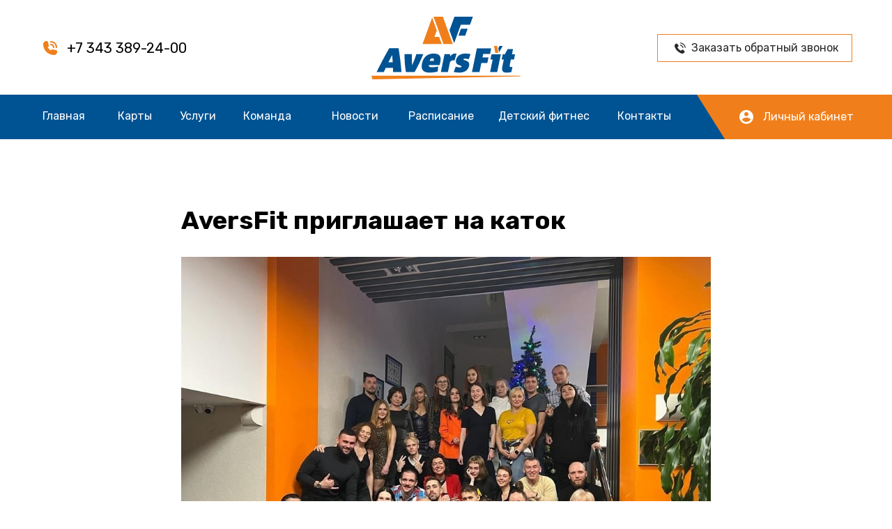

--- FILE ---
content_type: text/html; charset=UTF-8
request_url: https://aversfit.ru/tpost/ak84gdzaj1-aversfit-priglashaet-na-katok
body_size: 35684
content:
<!DOCTYPE html> <html lang="ru"> <head> <meta charset="utf-8" /> <meta http-equiv="Content-Type" content="text/html; charset=utf-8" /> <meta name="viewport" content="width=device-width, initial-scale=1.0" /> <meta name="yandex-verification" content="3b0f2fb0e89b24eb" /> <!--metatextblock-->
    <title>AversFit приглашает на каток</title>
    <meta name="description" content="22 января в 16.00">
    <meta name="keywords" content="">
    <meta name="robots" content="index, follow" />

    <meta property="og:title" content="AversFit приглашает на каток" />
    <meta property="og:description" content="22 января в 16.00" />
    <meta property="og:type" content="website" />
    <meta property="og:url" content="https://aversfit.ru/tpost/ak84gdzaj1-aversfit-priglashaet-na-katok" />
    <meta property="og:image" content="https://static.tildacdn.com/tild3261-6364-4433-b936-613034366331/kq2N6CDm0VQ.jpg" />

    <link rel="canonical" href="https://aversfit.ru/tpost/ak84gdzaj1-aversfit-priglashaet-na-katok" />
    <link rel="alternate" type="application/rss+xml" title="Новости" href="https://aversfit.ru/rss-feed-799531094301.xml" />
    <link rel="amphtml" href="https://aversfit.ru/tpost/ak84gdzaj1-aversfit-priglashaet-na-katok?amp=true">

<!--/metatextblock--> <meta name="format-detection" content="telephone=no" /> <meta http-equiv="x-dns-prefetch-control" content="on"> <link rel="dns-prefetch" href="https://ws.tildacdn.com"> <link rel="dns-prefetch" href="https://static.tildacdn.com"> <link rel="shortcut icon" href="https://static.tildacdn.com/tild3666-3334-4365-b033-353532653665/favicon_5.ico" type="image/x-icon" /> <!-- Assets --> <script src="https://neo.tildacdn.com/js/tilda-fallback-1.0.min.js" async charset="utf-8"></script> <link rel="stylesheet" href="https://static.tildacdn.com/css/tilda-grid-3.0.min.css" type="text/css" media="all" onerror="this.loaderr='y';"/> <link rel="stylesheet" href="https://static.tildacdn.com/ws/project2794033/tilda-blocks-page12983689.min.css?t=1768904880" type="text/css" media="all" onerror="this.loaderr='y';" /><link rel="stylesheet" href="https://static.tildacdn.com/ws/project2794033/tilda-blocks-page12984192.min.css?t=1769035304" type="text/css" media="all" onerror="this.loaderr='y';" /><link rel="stylesheet" href="https://static.tildacdn.com/ws/project2794033/tilda-blocks-page12984221.min.css?t=1769035304" type="text/css" media="all" onerror="this.loaderr='y';" /> <link rel="preconnect" href="https://fonts.gstatic.com"> <link href="https://fonts.googleapis.com/css2?family=Rubik:wght@300;400;500;600;700&subset=latin,cyrillic" rel="stylesheet"> <link rel="stylesheet" href="https://static.tildacdn.com/css/tilda-animation-2.0.min.css" type="text/css" media="all" onerror="this.loaderr='y';" /> <link rel="stylesheet" href="https://static.tildacdn.com/css/tilda-slds-1.4.min.css" type="text/css" media="print" onload="this.media='all';" onerror="this.loaderr='y';" /> <noscript><link rel="stylesheet" href="https://static.tildacdn.com/css/tilda-slds-1.4.min.css" type="text/css" media="all" /></noscript> <link rel="stylesheet" href="https://static.tildacdn.com/css/tilda-popup-1.1.min.css" type="text/css" media="print" onload="this.media='all';" onerror="this.loaderr='y';" /> <noscript><link rel="stylesheet" href="https://static.tildacdn.com/css/tilda-popup-1.1.min.css" type="text/css" media="all" /></noscript> <link rel="stylesheet" href="https://static.tildacdn.com/css/tilda-feed-1.1.min.css" type="text/css" media="all" /><link rel="stylesheet" href="https://static.tildacdn.com/css/tilda-menusub-1.0.min.css" type="text/css" media="all" /> <link rel="stylesheet" href="https://static.tildacdn.com/css/tilda-forms-1.0.min.css" type="text/css" media="all" onerror="this.loaderr='y';" /> <link rel="stylesheet" href="https://static.tildacdn.com/css/tilda-menu-widgeticons-1.0.min.css" type="text/css" media="all" onerror="this.loaderr='y';" /> <link rel="stylesheet" href="https://static.tildacdn.com/css/tilda-cart-1.0.min.css" type="text/css" media="all" onerror="this.loaderr='y';" /> <link rel="stylesheet" href="https://static.tildacdn.com/css/tilda-zoom-2.0.min.css" type="text/css" media="print" onload="this.media='all';" onerror="this.loaderr='y';" /> <noscript><link rel="stylesheet" href="https://static.tildacdn.com/css/tilda-zoom-2.0.min.css" type="text/css" media="all" /></noscript> <link rel="stylesheet" href="https://fonts.googleapis.com/css2?family=Rubik:wght@400;500;700&display=swap" type="text/css" /> <script nomodule src="https://static.tildacdn.com/js/tilda-polyfill-1.0.min.js" charset="utf-8"></script> <script type="text/javascript">function t_onReady(func) {if(document.readyState!='loading') {func();} else {document.addEventListener('DOMContentLoaded',func);}}
function t_onFuncLoad(funcName,okFunc,time) {if(typeof window[funcName]==='function') {okFunc();} else {setTimeout(function() {t_onFuncLoad(funcName,okFunc,time);},(time||100));}}function t_throttle(fn,threshhold,scope) {return function() {fn.apply(scope||this,arguments);};}function t396_initialScale(t){var e=document.getElementById("rec"+t);if(e){var i=e.querySelector(".t396__artboard");if(i){window.tn_scale_initial_window_width||(window.tn_scale_initial_window_width=document.documentElement.clientWidth);var a=window.tn_scale_initial_window_width,r=[],n,l=i.getAttribute("data-artboard-screens");if(l){l=l.split(",");for(var o=0;o<l.length;o++)r[o]=parseInt(l[o],10)}else r=[320,480,640,960,1200];for(var o=0;o<r.length;o++){var d=r[o];a>=d&&(n=d)}var _="edit"===window.allrecords.getAttribute("data-tilda-mode"),c="center"===t396_getFieldValue(i,"valign",n,r),s="grid"===t396_getFieldValue(i,"upscale",n,r),w=t396_getFieldValue(i,"height_vh",n,r),g=t396_getFieldValue(i,"height",n,r),u=!!window.opr&&!!window.opr.addons||!!window.opera||-1!==navigator.userAgent.indexOf(" OPR/");if(!_&&c&&!s&&!w&&g&&!u){var h=parseFloat((a/n).toFixed(3)),f=[i,i.querySelector(".t396__carrier"),i.querySelector(".t396__filter")],v=Math.floor(parseInt(g,10)*h)+"px",p;i.style.setProperty("--initial-scale-height",v);for(var o=0;o<f.length;o++)f[o].style.setProperty("height","var(--initial-scale-height)");t396_scaleInitial__getElementsToScale(i).forEach((function(t){t.style.zoom=h}))}}}}function t396_scaleInitial__getElementsToScale(t){return t?Array.prototype.slice.call(t.children).filter((function(t){return t&&(t.classList.contains("t396__elem")||t.classList.contains("t396__group"))})):[]}function t396_getFieldValue(t,e,i,a){var r,n=a[a.length-1];if(!(r=i===n?t.getAttribute("data-artboard-"+e):t.getAttribute("data-artboard-"+e+"-res-"+i)))for(var l=0;l<a.length;l++){var o=a[l];if(!(o<=i)&&(r=o===n?t.getAttribute("data-artboard-"+e):t.getAttribute("data-artboard-"+e+"-res-"+o)))break}return r}window.TN_SCALE_INITIAL_VER="1.0",window.tn_scale_initial_window_width=null;</script> <script src="https://static.tildacdn.com/js/jquery-1.10.2.min.js" charset="utf-8" onerror="this.loaderr='y';"></script> <script src="https://static.tildacdn.com/js/tilda-scripts-3.0.min.js" charset="utf-8" defer onerror="this.loaderr='y';"></script> <script src="https://static.tildacdn.com/ws/project2794033/tilda-blocks-page12983689.min.js?t=1768904880" charset="utf-8" onerror="this.loaderr='y';"></script><script src="https://static.tildacdn.com/ws/project2794033/tilda-blocks-page12984192.min.js?t=1769035304" onerror="this.loaderr='y';"></script><script src="https://static.tildacdn.com/ws/project2794033/tilda-blocks-page12984221.min.js?t=1769035304" onerror="this.loaderr='y';"></script> <script src="https://static.tildacdn.com/js/tilda-lazyload-1.0.min.js" charset="utf-8" async onerror="this.loaderr='y';"></script> <script src="https://static.tildacdn.com/js/tilda-animation-2.0.min.js" charset="utf-8" async onerror="this.loaderr='y';"></script> <script src="https://static.tildacdn.com/js/tilda-zero-1.1.min.js" charset="utf-8" async onerror="this.loaderr='y';"></script> <script src="https://static.tildacdn.com/js/tilda-slds-1.4.min.js" charset="utf-8" async onerror="this.loaderr='y';"></script> <script src="https://static.tildacdn.com/js/hammer.min.js" charset="utf-8" async onerror="this.loaderr='y';"></script> <script src="https://static.tildacdn.com/js/tilda-feed-1.1.min.js" charset="utf-8"></script><script src="https://static.tildacdn.com/js/tilda-zero-fixed-1.0.min.js" charset="utf-8"></script><script src="https://static.tildacdn.com/js/tilda-zero-gallery-1.0.min.js" charset="utf-8"></script><script src="https://static.tildacdn.com/js/tilda-zero-tooltip-1.0.min.js" charset="utf-8"></script><script src="https://static.tildacdn.com/js/tilda-menusub-1.0.min.js" charset="utf-8"></script><script src="https://static.tildacdn.com/js/tilda-submenublocks-1.0.min.js" charset="utf-8"></script><script src="https://static.tildacdn.com/js/tilda-map-1.0.min.js" charset="utf-8"></script><script src="https://static.tildacdn.com/js/tilda-vote-1.1.min.js" charset="utf-8"></script> <script src="https://static.tildacdn.com/js/tilda-popup-1.0.min.js" charset="utf-8" async onerror="this.loaderr='y';"></script> <script src="https://static.tildacdn.com/js/tilda-forms-1.0.min.js" charset="utf-8" async onerror="this.loaderr='y';"></script> <script src="https://static.tildacdn.com/js/tilda-menu-1.0.min.js" charset="utf-8" async onerror="this.loaderr='y';"></script> <script src="https://static.tildacdn.com/js/tilda-menu-widgeticons-1.0.min.js" charset="utf-8" async onerror="this.loaderr='y';"></script> <script src="https://static.tildacdn.com/js/tilda-cart-1.1.min.js" charset="utf-8" async onerror="this.loaderr='y';"></script> <script src="https://static.tildacdn.com/js/tilda-widget-positions-1.0.min.js" charset="utf-8" async onerror="this.loaderr='y';"></script> <script src="https://static.tildacdn.com/js/tilda-zero-forms-1.0.min.js" charset="utf-8" async onerror="this.loaderr='y';"></script> <script src="https://static.tildacdn.com/js/tilda-animation-sbs-1.0.min.js" charset="utf-8" async onerror="this.loaderr='y';"></script> <script src="https://static.tildacdn.com/js/tilda-zoom-2.0.min.js" charset="utf-8" async onerror="this.loaderr='y';"></script> <script src="https://static.tildacdn.com/js/tilda-zero-scale-1.0.min.js" charset="utf-8" async onerror="this.loaderr='y';"></script> <script src="https://static.tildacdn.com/js/tilda-zero-video-1.0.min.js" charset="utf-8" async onerror="this.loaderr='y';"></script> <script src="https://static.tildacdn.com/js/tilda-skiplink-1.0.min.js" charset="utf-8" async onerror="this.loaderr='y';"></script> <script src="https://static.tildacdn.com/js/tilda-events-1.0.min.js" charset="utf-8" async onerror="this.loaderr='y';"></script> <!-- nominify begin --><!-- calltouch --> <script>
(function(w,d,n,c){w.CalltouchDataObject=n;w[n]=function(){w[n]["callbacks"].push(arguments)};if(!w[n]["callbacks"]){w[n]["callbacks"]=[]}w[n]["loaded"]=false;if(typeof c!=="object"){c=[c]}w[n]["counters"]=c;for(var i=0;i<c.length;i+=1){p(c[i])}function p(cId){var a=d.getElementsByTagName("script")[0],s=d.createElement("script"),i=function(){a.parentNode.insertBefore(s,a)},m=typeof Array.prototype.find === 'function',n=m?"init-min.js":"init.js";s.async=true;s.src="https://mod.calltouch.ru/"+n+"?id="+cId;if(w.opera=="[object Opera]"){d.addEventListener("DOMContentLoaded",i,false)}else{i()}}})(window,document,"ct","ujha1dri");
</script> <!-- calltouch --> <!-- calltouch requsest --> <script type="text/javascript">
Element.prototype.matches||(Element.prototype.matches=Element.prototype.matchesSelector||Element.prototype.webkitMatchesSelector||Element.prototype.mozMatchesSelector||Element.prototype.msMatchesSelector),Element.prototype.closest||(Element.prototype.closest=function(e){for(var t=this;t;){if(t.matches(e))return t;t=t.parentElement}return null});
var ct_get_val = function(form,selector){if(!!form.querySelector(selector)){return form.querySelector(selector).value;}else{return '';}}
var calltouch_sender = function(form,is_zero_block){ console.log(form);
    var fio = ct_get_val(form,'input[data-tilda-rule="name"]'); if (!fio){ fio = ct_get_val(form,'input[name="name"]'); }
    var phone = ct_get_val(form,'input[data-tilda-rule="phone"]'); if (!phone){ phone = ct_get_val(form,'input[name="phone"]'); }
    var email = ct_get_val(form,'input[data-tilda-rule="email"]'); if (!email){ email = ct_get_val(form,'input[name="email"]'); }
    var sub = 'Заявка с ' + location.hostname;
    if (ct_get_val(form,'input[name="tildaspec-formname"]').length>0){ sub = ct_get_val(form,'input[name="tildaspec-formname"]'); }
    var ct_data = {       
        fio: fio,
        phoneNumber: phone,
        email: email,
        subject: sub,
        requestUrl: location.href,
        sessionId: window.call_value
    };
    var post_data = Object.keys(ct_data).reduce(function(a,k){if(!!ct_data[k]){a.push(k+'='+encodeURIComponent(ct_data[k]));}return a},[]).join('&');
    var ct_site_id = '58175';
    var ct_valid = !!phone || !!email;
    console.log(ct_data,ct_valid);
    if (ct_valid && !window.ct_snd_flag){
        window.ct_snd_flag = 1; setTimeout(function(){ window.ct_snd_flag = 0; }, 20000);
        calltouch_send_request(post_data,ct_site_id);
    }
    if (is_zero_block){var su=form.getAttribute('data-success-url');if(su){console.log('ct_start_timeout');setTimeout(function(){console.log('ct_end_timeout');window.location.href=su;},1000);}}
}
var set_calltouch_listener = function(form,is_zero_block){
    form.addEventListener('tildaform:aftersuccess', function(e) { calltouch_sender(form,is_zero_block); });
    if (!is_zero_block){
        var success_callback = form.getAttribute('data-success-callback'); var formsended_callback = form.getAttribute('data-formsended-callback');
        if(!!success_callback){
            if (success_callback == 't702_onSuccess'){window.t702_onSuccess_def=success_callback;form.setAttribute('data-success-callback','t702_onSuccess_ct_fix');}
            if (success_callback == 't396_onSuccess'){window.t396_onSuccess_def=success_callback;form.setAttribute('data-success-callback','t396_onSuccess_ct_fix');}
            if (success_callback == 't678_onSuccess'){window.t678_onSuccess_def=success_callback;form.setAttribute('data-success-callback','t678_onSuccess_ct_fix');}
        }
        if(!!formsended_callback){
            if (formsended_callback=='t706_onSuccessCallback'){ window.t706_onSuccessCallback_def=form.getAttribute('data-formsended-callback'); form.setAttribute('data-formsended-callback','t706_onSuccessCallback_ct_fix'); }
        }
    }
}
var calltouch_send_request = function(post_data,ct_site_id){ var ct_url = 'https://api.calltouch.ru/calls-service/RestAPI/requests/'+ct_site_id+'/register/'; if (window.jQuery){ jQuery.ajax({ url: ct_url, dataType: 'json', type: 'POST', data: post_data, async: false }); } else { var request = window.ActiveXObject?new ActiveXObject("Microsoft.XMLHTTP"):new XMLHttpRequest(); request.open('POST', ct_url, true); request.setRequestHeader('Content-Type', 'application/x-www-form-urlencoded'); request.send(post_data); }}
if (document.readyState!=='loading'){
    [].forEach.call(document.querySelectorAll('form'),function(el){ set_calltouch_listener(el,false); });
} else {
    document.addEventListener('DOMContentLoaded', function(){
        [].forEach.call(document.querySelectorAll('form'),function(el){ set_calltouch_listener(el,false); });
    });
}
window.t396_onSuccess=function(form){if(!form) return;if(!form.id){calltouch_sender(form[0],true);} else {calltouch_sender(form,true);}}
window.t702_onSuccess_ct_fix=function(form){console.log('ct_start_timeout');setTimeout(function(){console.log('ct_end_timeout');window[window.t702_onSuccess_def](form);},1000);}
window.t396_onSuccess_ct_fix=function(form){console.log('ct_start_timeout');setTimeout(function(){console.log('ct_end_timeout');window[window.t396_onSuccess_def](form);},1000);}
window.t678_onSuccess_ct_fix=function(form){console.log('ct_start_timeout');setTimeout(function(){console.log('ct_end_timeout');window[window.t678_onSuccess_def](form);},1000);}
window.t706_onSuccessCallback_ct_fix=function(form){console.log('ct_start_timeout');setTimeout(function(){console.log('ct_end_timeout');window[window.t706_onSuccessCallback_def](form);},1000);}
</script> <!-- calltouch requsest --><!-- nominify end --><script type="text/javascript">window.dataLayer=window.dataLayer||[];</script> <!-- Google Tag Manager --> <script type="text/javascript">(function(w,d,s,l,i){w[l]=w[l]||[];w[l].push({'gtm.start':new Date().getTime(),event:'gtm.js'});var f=d.getElementsByTagName(s)[0],j=d.createElement(s),dl=l!='dataLayer'?'&l='+l:'';j.async=true;j.src='https://www.googletagmanager.com/gtm.js?id='+i+dl;f.parentNode.insertBefore(j,f);})(window,document,'script','dataLayer','G-CM73KFSH4B');</script> <!-- End Google Tag Manager --> <!-- Global Site Tag (gtag.js) - Google Analytics --> <script type="text/plain" data-tilda-cookie-type="analytics">window.mainTracker='gtag';window.gtagTrackerID='G-CM73KFSH4B';function gtag(){dataLayer.push(arguments);}
setTimeout(function(){(function(w,d,s,i){var f=d.getElementsByTagName(s)[0],j=d.createElement(s);j.async=true;j.src='https://www.googletagmanager.com/gtag/js?id='+i;f.parentNode.insertBefore(j,f);gtag('js',new Date());gtag('config',i,{'linker':{'domains':'aversfit.promo'},'anonymize_ip':true});})(window,document,'script',window.gtagTrackerID);},2000);</script> <!-- VK Pixel Code --> <script type="text/plain" data-tilda-cookie-type="advertising">setTimeout(function(){!function(){var t=document.createElement("script");t.type="text/javascript",t.async=!0,t.src="https://vk.com/js/api/openapi.js?161",t.onload=function(){VK.Retargeting.Init("VK-RTRG-420151-4YYHe"),VK.Retargeting.Hit()},document.head.appendChild(t)}();},2000);</script> <!-- End VK Pixel Code --> <script type="text/javascript">(function() {if((/bot|google|yandex|baidu|bing|msn|duckduckbot|teoma|slurp|crawler|spider|robot|crawling|facebook/i.test(navigator.userAgent))===false&&typeof(sessionStorage)!='undefined'&&sessionStorage.getItem('visited')!=='y'&&document.visibilityState){var style=document.createElement('style');style.type='text/css';style.innerHTML='@media screen and (min-width: 980px) {.t-records {opacity: 0;}.t-records_animated {-webkit-transition: opacity ease-in-out .2s;-moz-transition: opacity ease-in-out .2s;-o-transition: opacity ease-in-out .2s;transition: opacity ease-in-out .2s;}.t-records.t-records_visible {opacity: 1;}}';document.getElementsByTagName('head')[0].appendChild(style);function t_setvisRecs(){var alr=document.querySelectorAll('.t-records');Array.prototype.forEach.call(alr,function(el) {el.classList.add("t-records_animated");});setTimeout(function() {Array.prototype.forEach.call(alr,function(el) {el.classList.add("t-records_visible");});sessionStorage.setItem("visited","y");},400);}
document.addEventListener('DOMContentLoaded',t_setvisRecs);}})();</script></head> <body class="t-body" style="margin:0;"> <!--allrecords--> <div id="allrecords" class="t-records" data-post-page="y" data-hook="blocks-collection-content-node" data-tilda-project-id="2794033" data-tilda-page-id="12983689" data-tilda-formskey="bc9d89f09e382ac1a0d4951847a27c20" data-tilda-stat-scroll="yes" data-tilda-lazy="yes" data-tilda-project-lang="RU" data-tilda-root-zone="com" data-tilda-project-headcode="yes" data-tilda-ts="y" data-tilda-project-country="RU">

<!-- POST START -->

<!--header-->
<div id="t-header" class="t-records" data-hook="blocks-collection-content-node" data-tilda-project-id="2794033" data-tilda-page-id="12984192" data-tilda-formskey="bc9d89f09e382ac1a0d4951847a27c20" data-tilda-stat-scroll="yes" data-tilda-lazy="yes" data-tilda-project-lang="RU" data-tilda-root-zone="one"  data-tilda-project-headcode="yes"  data-tilda-ts="y"    data-tilda-project-country="RU">

    <div id="rec219512833" class="r t-rec t-screenmin-1200px" style=" " data-animationappear="off" data-record-type="396"  data-screen-min="1200px"    >
<!-- T396 -->
<style>#rec219512833 .t396__artboard {height: 136px; background-color: #ffffff; }#rec219512833 .t396__filter {height: 136px;    }#rec219512833 .t396__carrier{height: 136px;background-position: center center;background-attachment: scroll;background-size: cover;background-repeat: no-repeat;}@media screen and (max-width: 1199px) {#rec219512833 .t396__artboard,#rec219512833 .t396__filter,#rec219512833 .t396__carrier {}#rec219512833 .t396__filter {}#rec219512833 .t396__carrier {background-attachment: scroll;}}@media screen and (max-width: 959px) {#rec219512833 .t396__artboard,#rec219512833 .t396__filter,#rec219512833 .t396__carrier {}#rec219512833 .t396__filter {}#rec219512833 .t396__carrier {background-attachment: scroll;}}@media screen and (max-width: 639px) {#rec219512833 .t396__artboard,#rec219512833 .t396__filter,#rec219512833 .t396__carrier {}#rec219512833 .t396__filter {}#rec219512833 .t396__carrier {background-attachment: scroll;}}@media screen and (max-width: 479px) {#rec219512833 .t396__artboard,#rec219512833 .t396__filter,#rec219512833 .t396__carrier {}#rec219512833 .t396__filter {}#rec219512833 .t396__carrier {background-attachment: scroll;}}#rec219512833 .tn-elem[data-elem-id="1596053185927"] {
  z-index: 13;
  top:  49px;;
  left:  calc(50% - 600px + 903px);;
  width: 280px;
  height: 40px;
}
#rec219512833 .tn-elem[data-elem-id="1596053185927"] .tn-atom {
  background-position: center center;
  --t396-borderwidth: 1px;
  --t396-bordercolor: #f07f1b;
  border-width: var(--t396-borderwidth, 0);
  border-style: var(--t396-borderstyle, solid);
  border-color: var(--t396-bordercolor, transparent);
  transition: background-color var(--t396-speedhover,0s) ease-in-out, color var(--t396-speedhover,0s) ease-in-out, border-color var(--t396-speedhover,0s) ease-in-out, box-shadow var(--t396-shadowshoverspeed,0.2s) ease-in-out;
}
@media screen and (max-width: 1199px) {
  #rec219512833 .tn-elem[data-elem-id="1596053185927"] {
    top:  47px;;
    left:  calc(50% - 480px + 671px);;
  }
}#rec219512833 .tn-elem[data-elem-id="1596053106462"] {
  z-index: 17;
  top:  57px;;
  left:  calc(50% - 600px + 20px);;
  width: 24px;
  height: auto;
}
#rec219512833 .tn-elem[data-elem-id="1596053106462"] .tn-atom {
  background-position: center center;
  border-width: var(--t396-borderwidth, 0);
  border-style: var(--t396-borderstyle, solid);
  border-color: var(--t396-bordercolor, transparent);
  transition: background-color var(--t396-speedhover,0s) ease-in-out, color var(--t396-speedhover,0s) ease-in-out, border-color var(--t396-speedhover,0s) ease-in-out, box-shadow var(--t396-shadowshoverspeed,0.2s) ease-in-out;
}
@media screen and (max-width: 1199px) {
  #rec219512833 .tn-elem[data-elem-id="1596053106462"] {
    top:  58px;;
    left:  calc(50% - 480px + 4px);;
    height: auto;
  }
}#rec219512833 .tn-elem[data-elem-id="1596053120602"] {
  color: #000000;
  z-index: 18;
  top:  54px;;
  left:  calc(50% - 600px + 56px);;
  width: 419px;
  height: auto;
}
#rec219512833 .tn-elem[data-elem-id="1596053120602"] .tn-atom {
  color: #000000;
  font-size: 20px;
  font-family: 'Rubik', Arial,sans-serif;
  line-height: 1.55;
  font-weight: 400;
  background-position: center center;
  border-width: var(--t396-borderwidth, 0);
  border-style: var(--t396-borderstyle, solid);
  border-color: var(--t396-bordercolor, transparent);
  transition: background-color var(--t396-speedhover,0s) ease-in-out, color var(--t396-speedhover,0s) ease-in-out, border-color var(--t396-speedhover,0s) ease-in-out, box-shadow var(--t396-shadowshoverspeed,0.2s) ease-in-out;
  text-shadow: var(--t396-shadow-text-x, 0px) var(--t396-shadow-text-y, 0px) var(--t396-shadow-text-blur, 0px) rgba(var(--t396-shadow-text-color), var(--t396-shadow-text-opacity, 100%));
}
@media screen and (max-width: 1199px) {
  #rec219512833 .tn-elem[data-elem-id="1596053120602"] {
    top:  55px;;
    left:  calc(50% - 480px + 40px);;
    height: auto;
  }
}#rec219512833 .tn-elem[data-elem-id="1596053168331"] {
  z-index: 19;
  top:  23px;;
  left:  calc(50% - 600px + 492px);;
  width: 216px;
  height: auto;
}
#rec219512833 .tn-elem[data-elem-id="1596053168331"] .tn-atom {
  background-position: center center;
  border-width: var(--t396-borderwidth, 0);
  border-style: var(--t396-borderstyle, solid);
  border-color: var(--t396-bordercolor, transparent);
  transition: background-color var(--t396-speedhover,0s) ease-in-out, color var(--t396-speedhover,0s) ease-in-out, border-color var(--t396-speedhover,0s) ease-in-out, box-shadow var(--t396-shadowshoverspeed,0.2s) ease-in-out;
}
@media screen and (max-width: 1199px) {
  #rec219512833 .tn-elem[data-elem-id="1596053168331"] {
    top:  23px;;
    left:  calc(50% - 480px + 372px);;
    height: auto;
  }
}#rec219512833 .tn-elem[data-elem-id="1596053239495"] {
  color: #282828;
  z-index: 20;
  top:  57px;;
  left:  calc(50% - 600px + 952px);;
  width: 220px;
  height: auto;
}
#rec219512833 .tn-elem[data-elem-id="1596053239495"] .tn-atom {
  color: #282828;
  font-size: 16px;
  font-family: 'Rubik', Arial,sans-serif;
  line-height: 1.55;
  font-weight: 400;
  background-position: center center;
  border-width: var(--t396-borderwidth, 0);
  border-style: var(--t396-borderstyle, solid);
  border-color: var(--t396-bordercolor, transparent);
  transition: background-color var(--t396-speedhover,0s) ease-in-out, color var(--t396-speedhover,0s) ease-in-out, border-color var(--t396-speedhover,0s) ease-in-out, box-shadow var(--t396-shadowshoverspeed,0.2s) ease-in-out;
  text-shadow: var(--t396-shadow-text-x, 0px) var(--t396-shadow-text-y, 0px) var(--t396-shadow-text-blur, 0px) rgba(var(--t396-shadow-text-color), var(--t396-shadow-text-opacity, 100%));
}
@media screen and (max-width: 1199px) {
  #rec219512833 .tn-elem[data-elem-id="1596053239495"] {
    top:  55px;;
    left:  calc(50% - 480px + 720px);;
    height: auto;
  }
}#rec219512833 .tn-elem[data-elem-id="1596053306727"] {
  z-index: 21;
  top:  61px;;
  left:  calc(50% - 600px + 928px);;
  width: 16px;
  height: auto;
}
#rec219512833 .tn-elem[data-elem-id="1596053306727"] .tn-atom {
  background-position: center center;
  border-width: var(--t396-borderwidth, 0);
  border-style: var(--t396-borderstyle, solid);
  border-color: var(--t396-bordercolor, transparent);
  transition: background-color var(--t396-speedhover,0s) ease-in-out, color var(--t396-speedhover,0s) ease-in-out, border-color var(--t396-speedhover,0s) ease-in-out, box-shadow var(--t396-shadowshoverspeed,0.2s) ease-in-out;
}
@media screen and (max-width: 1199px) {
  #rec219512833 .tn-elem[data-elem-id="1596053306727"] {
    top:  59px;;
    left:  calc(50% - 480px + 696px);;
    height: auto;
  }
}</style>










<div class='t396'>

	<div class="t396__artboard" data-artboard-recid="219512833" data-artboard-screens="320,480,640,960,1200"

				data-artboard-height="136"
		data-artboard-valign="center"
				 data-artboard-upscale="grid" 																				
							
																																															
																																																				
																																															
																																																				
																																															
																																																				
																																															
																																																				
						>

		
				
								
																											
																											
																											
																											
					
					<div class="t396__carrier" data-artboard-recid="219512833"></div>
		
		
		<div class="t396__filter" data-artboard-recid="219512833"></div>

		
					
		
				
						
	
			
	
						
												
												
												
												
									
	
			
	<div class='t396__elem tn-elem tn-elem__2195128331596053185927' data-elem-id='1596053185927' data-elem-type='shape'
				data-field-top-value="49"
		data-field-left-value="903"
		 data-field-height-value="40" 		 data-field-width-value="280" 		data-field-axisy-value="top"
		data-field-axisx-value="left"
		data-field-container-value="grid"
		data-field-topunits-value="px"
		data-field-leftunits-value="px"
		data-field-heightunits-value="px"
		data-field-widthunits-value="px"
																																																																								
							
			
																																																																																																																																								
												
																																																																																																																																								
			
					
			
																																																																																																																																								
												
																																																																																																																																								
			
					
			
																																																																																																																																								
												
																																																																																																																																								
			
					
			
																																																																																																																																								
												
				 data-field-top-res-960-value="47" 				 data-field-left-res-960-value="671" 																																																																																																																																
			
					
			
		
		
		
			>

		
									
				
				
																			
																				
																				
																				
																				
					
							<a class='tn-atom' href="#popup:zvonok"				 																													>
			</a>
		
				
				
				
				
				
				
				
	</div>

			
					
		
				
						
	
			
	
						
												
												
												
												
									
	
			
	<div class='t396__elem tn-elem tn-elem__2195128331596053106462' data-elem-id='1596053106462' data-elem-type='image'
				data-field-top-value="57"
		data-field-left-value="20"
				 data-field-width-value="24" 		data-field-axisy-value="top"
		data-field-axisx-value="left"
		data-field-container-value="grid"
		data-field-topunits-value="px"
		data-field-leftunits-value="px"
		data-field-heightunits-value=""
		data-field-widthunits-value="px"
																																														 data-field-filewidth-value="24" 		 data-field-fileheight-value="24" 																								
							
			
																																																																																																																																								
												
																																																																																																																																								
			
					
			
																																																																																																																																								
												
																																																																																																																																								
			
					
			
																																																																																																																																								
												
																																																																																																																																								
			
					
			
																																																																																																																																								
												
				 data-field-top-res-960-value="58" 				 data-field-left-res-960-value="4" 																																																																																																																																
			
					
			
		
		
		
			>

		
									
				
							<div class='tn-atom'    >
								
									<img class='tn-atom__img' src='https://static.tildacdn.com/tild3934-6232-4166-a434-656437336537/eva_phone-call-fill_.svg' alt='' imgfield='tn_img_1596053106462' />
							</div>
		
																			
																				
																				
																				
																				
					
				
				
				
				
				
				
				
				
	</div>

			
					
		
				
						
	
			
	
						
												
												
												
												
									
	
			
	<div class='t396__elem tn-elem tn-elem__2195128331596053120602' data-elem-id='1596053120602' data-elem-type='text'
				data-field-top-value="54"
		data-field-left-value="56"
				 data-field-width-value="419" 		data-field-axisy-value="top"
		data-field-axisx-value="left"
		data-field-container-value="grid"
		data-field-topunits-value="px"
		data-field-leftunits-value="px"
		data-field-heightunits-value=""
		data-field-widthunits-value="px"
																																																																						 data-field-fontsize-value="20" 		
							
			
																																																																																																																																								
												
																																																																																																																																								
			
					
			
																																																																																																																																								
												
																																																																																																																																								
			
					
			
																																																																																																																																								
												
																																																																																																																																								
			
					
			
																																																																																																																																								
												
				 data-field-top-res-960-value="55" 				 data-field-left-res-960-value="40" 																																																																																																																																
			
					
			
		
		
		
			>

		
									
							<div class='tn-atom'><a href="tel:+73433892400"style="color: inherit">+7 343 389-24-00</a></div>		
				
																			
																				
																				
																				
																				
					
				
				
				
				
				
				
				
				
	</div>

			
					
		
				
						
	
			
	
						
												
												
												
												
									
	
			
	<div class='t396__elem tn-elem tn-elem__2195128331596053168331' data-elem-id='1596053168331' data-elem-type='image'
				data-field-top-value="23"
		data-field-left-value="492"
				 data-field-width-value="216" 		data-field-axisy-value="top"
		data-field-axisx-value="left"
		data-field-container-value="grid"
		data-field-topunits-value="px"
		data-field-leftunits-value="px"
		data-field-heightunits-value=""
		data-field-widthunits-value="px"
																																														 data-field-filewidth-value="216" 		 data-field-fileheight-value="92" 																								
							
			
																																																																																																																																								
												
																																																																																																																																								
			
					
			
																																																																																																																																								
												
																																																																																																																																								
			
					
			
																																																																																																																																								
												
																																																																																																																																								
			
					
			
																																																																																																																																								
												
				 data-field-top-res-960-value="23" 				 data-field-left-res-960-value="372" 																																																																																																																																
			
					
			
		
		
		
			>

		
									
				
							<a class='tn-atom' href="https://aversfit.ru/"   >
								
									<img class='tn-atom__img' src='https://static.tildacdn.com/tild6162-3065-4665-b836-663164363631/photo.svg' alt='' imgfield='tn_img_1596053168331' />
							</a>
		
																			
																				
																				
																				
																				
					
				
				
				
				
				
				
				
				
	</div>

			
					
		
				
						
	
			
	
						
												
												
												
												
									
	
			
	<div class='t396__elem tn-elem tn-elem__2195128331596053239495' data-elem-id='1596053239495' data-elem-type='text'
				data-field-top-value="57"
		data-field-left-value="952"
				 data-field-width-value="220" 		data-field-axisy-value="top"
		data-field-axisx-value="left"
		data-field-container-value="grid"
		data-field-topunits-value="px"
		data-field-leftunits-value="px"
		data-field-heightunits-value=""
		data-field-widthunits-value="px"
																																																																						 data-field-fontsize-value="16" 		
							
			
																																																																																																																																								
												
																																																																																																																																								
			
					
			
																																																																																																																																								
												
																																																																																																																																								
			
					
			
																																																																																																																																								
												
																																																																																																																																								
			
					
			
																																																																																																																																								
												
				 data-field-top-res-960-value="55" 				 data-field-left-res-960-value="720" 																																																																																																																																
			
					
			
		
		
		
			>

		
									
							<div class='tn-atom'><a href="#popup:zvonok"style="color: inherit">Заказать обратный звонок</a></div>		
				
																			
																				
																				
																				
																				
					
				
				
				
				
				
				
				
				
	</div>

			
					
		
				
						
	
			
	
						
												
												
												
												
									
	
			
	<div class='t396__elem tn-elem tn-elem__2195128331596053306727' data-elem-id='1596053306727' data-elem-type='image'
				data-field-top-value="61"
		data-field-left-value="928"
				 data-field-width-value="16" 		data-field-axisy-value="top"
		data-field-axisx-value="left"
		data-field-container-value="grid"
		data-field-topunits-value="px"
		data-field-leftunits-value="px"
		data-field-heightunits-value=""
		data-field-widthunits-value="px"
																																														 data-field-filewidth-value="16" 		 data-field-fileheight-value="16" 																								
							
			
																																																																																																																																								
												
																																																																																																																																								
			
					
			
																																																																																																																																								
												
																																																																																																																																								
			
					
			
																																																																																																																																								
												
																																																																																																																																								
			
					
			
																																																																																																																																								
												
				 data-field-top-res-960-value="59" 				 data-field-left-res-960-value="696" 																																																																																																																																
			
					
			
		
		
		
			>

		
									
				
							<a class='tn-atom' href="#popup:zvonok"   >
								
									<img class='tn-atom__img' src='https://static.tildacdn.com/tild3435-3935-4561-b663-343336363830/telephone_1.svg' alt='' imgfield='tn_img_1596053306727' />
							</a>
		
																			
																				
																				
																				
																				
					
				
				
				
				
				
				
				
				
	</div>

			
			</div> 
</div> 
<script>
											
											
											
											
											
					
					
	
		t_onReady(function () {
			t_onFuncLoad('t396_init', function () {
				t396_init('219512833');
			});
		});
	
</script>



<!-- /T396 -->

</div>


    <div id="rec841585077" class="r t-rec" style=" " data-animationappear="off" data-record-type="972"      >
<!-- T972 -->

			






<div class="t972 ">
				<div class="t972__banner">
		<div class="t972__title t-name t-name_xs" field="title">Управление cookies</div>
		<div class="t972__text t-descr t-descr_xxs" field="text">Мы используем Интернет-сервис «Яндекс.Метрика» и файлы Cookies. Это позволяет анализировать взаимодействие посетителей с сайтом aversfit.ru и делать его лучше. Оставаясь на сайте aversfit.ru, Вы соглашаетесь с использованием Интернет-сервиса «Яндекс.Метрика» и файлов Cookies.</div>
		<div class="t972__buttons">
						
						
	
	
						
						
				
				
						
																										
			<button
			class="t-btn t-btnflex t-btnflex_type_button t-btnflex_xs t972__accept-btn"
							type="button"
																							><span class="t-btnflex__text">Принять все</span>
<style>#rec841585077 .t-btnflex.t-btnflex_type_button {color:#ffffff;background-color:#000000;--border-width:0px;border-style:none !important;box-shadow:none !important;transition-duration:0.2s;transition-property: background-color, color, border-color, box-shadow, opacity, transform, gap;transition-timing-function: ease-in-out;}</style></button>
				
						
	
	
						
						
				
				
						
																										
							
						
	
	
						
						
				
				
						
																										
			<button
			class="t-btn t-btnflex t-btnflex_type_button2 t-btnflex_xs t972__settings-btn"
							type="button"
																							><span class="t-btnflex__text">Настройки cookies</span>
<style>#rec841585077 .t-btnflex.t-btnflex_type_button2 {color:#000000;--border-width:0px;border-style:none !important;box-shadow:none !important;transition-duration:0.2s;transition-property: background-color, color, border-color, box-shadow, opacity, transform, gap;transition-timing-function: ease-in-out;}</style></button>
			</div>
	</div>
	<div class="t972__settings">
		<div class="t972__settings-header t-text t-text_xs t-text_weight_plus">
			<svg role="presentation" xmlns="http://www.w3.org/2000/svg" width="19" height="14" viewBox="0 0 19 14" fill="none"
				class="t972__settings-arrow">
				<g opacity="0.5">
					<line x1="19" y1="7" x2="1" y2="7" stroke="black" />
					<path d="M7.2069 1L1 6.89655L7.2069 12.7931" stroke="black" />
				</g>
			</svg>
			<span field="title" class="t-name_xs" style="font-family:Arial;">Управление cookies</span>
		</div>
		<div class="t972__settings-body">
			<div class="t972__settings-title t-name t-name_lg" style="font-family:Arial;" field="title1">Настройки cookies</div>
			<div class="t972__settings-text t-descr t-descr_xs" style="font-family:Arial;" field="text1">Для обеспечения корректной работы сайта, улучшения пользовательского опыта и аналитики мы используем файлы cookie и собираем данные о вашей активности на сайте с помощью сервисов аналитики, включая Яндекс.Метрику.<br /><br />Собираемая информация может относиться к персональным данным, таким как предпочтения пользователя, поведение на сайте и уникальные идентификаторы устройства.<br /><br />Продолжая использовать сайт, вы соглашаетесь на обработку ваших персональных данных в соответствии с нашей <u style="color: rgb(15, 8, 255);"><a href="https://aversfit.ru/privacy" target="_blank" rel="noreferrer noopener" style="color: rgb(15, 8, 255);">Политикой конфиденциальности</a></u> и условиями использования файлов cookie.</div>
			<form class="t972__categories">
								<div class="t972__category">
					<div class="t972__category-header">
						<div class="t972__category-btn">
							<div class="t972__line t972__line_vertical" style="background-color:#000;"></div>
							<div class="t972__line t972__line_horizontal" style="background-color:#000;"></div>
						</div>
											<div class="t972__category-title t-name t-name_xs" style="font-family:Arial;">Обязательные cookies</div>
										</div>
					<div class="t972__category-toggle">
						<span class="t972__toggle-txt t972__category-enabled js_always-enabled t-text t-text_xs"></span>
					</div>
											<div class="t972__category-body t-descr t-descr_xxs" style="font-family:Arial;">Всегда включены. Эти cookies необходимы для того, чтобы вы могли использовать сайт и его функции. Они не могут быть отключены. Они создаются в ответ на ваши запросы, например, при настройке предпочтений конфиденциальности, входе в систему или заполнении форм.</div>
									</div>
												<div class="t972__category">
					<div class="t972__category-header">
						<div class="t972__category-btn">
							<div class="t972__line t972__line_vertical" style="background-color:#000;"></div>
							<div class="t972__line t972__line_horizontal" style="background-color:#000;"></div>
						</div>
											<div class="t972__category-title t-name t-name_xs" style="font-family:Arial;">Аналитические cookies</div>
										</div>
					<div class="t972__category-toggle">
						<span class="t972__toggle-txt t-text t-text_xs">Disabled</span>
						<label class="t972__toggle-label">
							<input class="t972__toggle-input" name="cookie_type" value="analytics" type="checkbox">
							<div class="t972__toggle-container">
								<div class="t972__toggle-background"></div>
								<div class="t972__toggle-mark"></div>
							</div>
						</label>
					</div>
											<div class="t972__category-body t-descr t-descr_xxs" style="font-family:Arial;">Эти cookies собирают информацию, которая помогает нам понять, как используется наш сайт, насколько эффективны наши маркетинговые кампании или как мы можем настроить сайт для вашего удобства. <br /><br />Мы используем аналитические инструменты (Яндекс.Метрика) для понимания того, как пользователи взаимодействуют с сайтом, и для улучшения его функциональности.</div>
									</div>
													<div class="t972__category">
						<div class="t972__category-header">
							<div class="t972__category-btn">
								<div class="t972__line t972__line_vertical" style="background-color:#000;"></div>
								<div class="t972__line t972__line_horizontal" style="background-color:#000;"></div>
							</div>
													<div class="t972__category-title t-name t-name_xs" style="font-family:Arial;">Рекламные cookies</div>
												</div>
						<div class="t972__category-toggle">
							<span class="t972__toggle-txt t-text t-text_xs">Disabled</span>
							<label class="t972__toggle-label">
								<input class="t972__toggle-input" name="cookie_type" value="advertising" type="checkbox">
								<div class="t972__toggle-container">
									<div class="t972__toggle-background"></div>
									<div class="t972__toggle-mark"></div>
								</div>
							</label>
						</div>
													<div class="t972__category-body t-descr t-descr_xxs" style="font-family:Arial;">Эти cookies предоставляют рекламным компаниям информацию о вашей онлайн-активности, чтобы помочь им показывать вам более релевантную рекламу или ограничивать количество показов одного и того же объявления. Эта информация может передаваться другим рекламным компаниям. Список используемых рекламных cookies можно посмотреть здесь.</div>
											</div>
											</form>
		</div>
		<div class="t972__settings-footer">
			
						
	
	
			
						
				
				
						
																										
			<div
			class="t-btn t-btnflex t-btnflex_type_button t-btnflex_xs t972__confirm-btn"
							type="button"
																							><span class="t-btnflex__text">Подтвердить</span>
<style>#rec841585077 .t-btnflex.t-btnflex_type_button {color:#ffffff;background-color:#000000;--border-width:0px;border-style:none !important;box-shadow:none !important;transition-duration:0.2s;transition-property: background-color, color, border-color, box-shadow, opacity, transform, gap;transition-timing-function: ease-in-out;}</style></div>
			</div>
	</div>

	</div>



<script>
	
	t_onReady(function () {
		setTimeout(function () {
			
							
				t_onFuncLoad('t972_init', function () {
					t972_init('841585077');
				});
				
					}, 500);
	});
</script>

<style>
		
		
		
				#rec841585077 .t972__title,
		#rec841585077 .t972__text {
						font-family: Arial;		}
	
	#rec841585077 .t972__toggle-input:checked + .t972__toggle-container .t972__toggle-mark {
		background-color: #1F5BFF;
	}
	#rec841585077 .t972__toggle-input:checked + .t972__toggle-container .t972__toggle-background {
		background-color: #1F5BFF;
	}
	#rec841585077 .t972__category-enabled {
		color: #1F5BFF;
	}
	#rec841585077 .t972__category-enabled_always {
		color: #1F5BFF;
	}


		
	
	
	@media screen and (max-width: 640px) {
		
		
		
					#rec841585077 .t972.t972_widgetview {
									left: unset !important;
					right: 10px !important;
					align-items: flex-end;
							}
		
		#rec841585077 .t972:not(.t972_widgetview) {
			bottom: 0 !important;
			right: 0 !important;
			left: 0 !important;
		}

		#rec841585077 .t972__settings,
		#rec841585077 .t972__banner {
			max-height: calc(100vh - 2 * 10px) !important;
		}
	}
</style>

                                                        
                                                            
                                                                                                                                                                                        		                        		                                                                                                                                                            		                                                    
</div>


    <div id="rec219512840" class="r t-rec t-screenmin-1200px" style=" " data-animationappear="off" data-record-type="396"  data-screen-min="1200px"    >
<!-- T396 -->
<style>#rec219512840 .t396__artboard {height: 64px; background-color: #ffffff; }#rec219512840 .t396__filter {height: 64px;    }#rec219512840 .t396__carrier{height: 64px;background-position: center center;background-attachment: scroll;background-size: cover;background-repeat: no-repeat;}@media screen and (max-width: 1199px) {#rec219512840 .t396__artboard,#rec219512840 .t396__filter,#rec219512840 .t396__carrier {}#rec219512840 .t396__filter {}#rec219512840 .t396__carrier {background-attachment: scroll;}}@media screen and (max-width: 959px) {#rec219512840 .t396__artboard,#rec219512840 .t396__filter,#rec219512840 .t396__carrier {}#rec219512840 .t396__filter {}#rec219512840 .t396__carrier {background-attachment: scroll;}}@media screen and (max-width: 639px) {#rec219512840 .t396__artboard,#rec219512840 .t396__filter,#rec219512840 .t396__carrier {}#rec219512840 .t396__filter {}#rec219512840 .t396__carrier {background-attachment: scroll;}}@media screen and (max-width: 479px) {#rec219512840 .t396__artboard,#rec219512840 .t396__filter,#rec219512840 .t396__carrier {}#rec219512840 .t396__filter {}#rec219512840 .t396__carrier {background-attachment: scroll;}}#rec219512840 .tn-elem[data-elem-id="1596053346955"] {
  z-index: 1;
  top:  0px;;
  left:  -3px;;
  width: 2000px;
  height: 64px;
}
#rec219512840 .tn-elem[data-elem-id="1596053346955"] .tn-atom {
  background-color: #005393;
  background-position: center center;
  border-width: var(--t396-borderwidth, 0);
  border-style: var(--t396-borderstyle, solid);
  border-color: var(--t396-bordercolor, transparent);
  transition: background-color var(--t396-speedhover,0s) ease-in-out, color var(--t396-speedhover,0s) ease-in-out, border-color var(--t396-speedhover,0s) ease-in-out, box-shadow var(--t396-shadowshoverspeed,0.2s) ease-in-out;
}#rec219512840 .tn-elem[data-elem-id="1596054408041"] {
  z-index: 2;
  top:  0px;;
  left:  calc(50% - 600px + 826px);;
  width: 110px;
  height: 64px;
}
#rec219512840 .tn-elem[data-elem-id="1596054408041"] .tn-atom {
  background-color: #0b4876;
  background-position: center center;
  border-width: var(--t396-borderwidth, 0);
  border-style: var(--t396-borderstyle, solid);
  border-color: var(--t396-bordercolor, transparent);
  transition: background-color var(--t396-speedhover,0s) ease-in-out, color var(--t396-speedhover,0s) ease-in-out, border-color var(--t396-speedhover,0s) ease-in-out, box-shadow var(--t396-shadowshoverspeed,0.2s) ease-in-out;
}
@media (min-width: 1200px) {
  #rec219512840 .tn-elem.t396__elem--anim-hidden[data-elem-id="1596054408041"] {
    opacity: 0;
  }
}
@media screen and (max-width: 1199px) {
  #rec219512840 .tn-elem[data-elem-id="1596054408041"] {
    top:  -152px;;
    left:  calc(50% - 480px + 827px);;
  }
}#rec219512840 .tn-elem[data-elem-id="1596054374771"] {
  z-index: 3;
  top:  0px;;
  left:  calc(50% - 600px + 660px);;
  width: 161px;
  height: 64px;
}
#rec219512840 .tn-elem[data-elem-id="1596054374771"] .tn-atom {
  background-color: #0b4876;
  background-position: center center;
  border-width: var(--t396-borderwidth, 0);
  border-style: var(--t396-borderstyle, solid);
  border-color: var(--t396-bordercolor, transparent);
  transition: background-color var(--t396-speedhover,0s) ease-in-out, color var(--t396-speedhover,0s) ease-in-out, border-color var(--t396-speedhover,0s) ease-in-out, box-shadow var(--t396-shadowshoverspeed,0.2s) ease-in-out;
}
@media (min-width: 1200px) {
  #rec219512840 .tn-elem.t396__elem--anim-hidden[data-elem-id="1596054374771"] {
    opacity: 0;
  }
}
@media screen and (max-width: 1199px) {
  #rec219512840 .tn-elem[data-elem-id="1596054374771"] {
    top:  -152px;;
    left:  calc(50% - 480px + 661px);;
  }
}#rec219512840 .tn-elem[data-elem-id="1596054342436"] {
  z-index: 4;
  top:  0px;;
  left:  calc(50% - 600px + 530px);;
  width: 125px;
  height: 64px;
}
#rec219512840 .tn-elem[data-elem-id="1596054342436"] .tn-atom {
  background-color: #0b4876;
  background-position: center center;
  border-width: var(--t396-borderwidth, 0);
  border-style: var(--t396-borderstyle, solid);
  border-color: var(--t396-bordercolor, transparent);
  transition: background-color var(--t396-speedhover,0s) ease-in-out, color var(--t396-speedhover,0s) ease-in-out, border-color var(--t396-speedhover,0s) ease-in-out, box-shadow var(--t396-shadowshoverspeed,0.2s) ease-in-out;
}
@media (min-width: 1200px) {
  #rec219512840 .tn-elem.t396__elem--anim-hidden[data-elem-id="1596054342436"] {
    opacity: 0;
  }
}
@media screen and (max-width: 1199px) {
  #rec219512840 .tn-elem[data-elem-id="1596054342436"] {
    top:  -152px;;
    left:  calc(50% - 480px + 531px);;
  }
}#rec219512840 .tn-elem[data-elem-id="1596054298447"] {
  z-index: 5;
  top:  0px;;
  left:  calc(50% - 600px + 343px);;
  width: 182px;
  height: 64px;
}
#rec219512840 .tn-elem[data-elem-id="1596054298447"] .tn-atom {
  background-color: #0b4876;
  background-position: center center;
  border-width: var(--t396-borderwidth, 0);
  border-style: var(--t396-borderstyle, solid);
  border-color: var(--t396-bordercolor, transparent);
  transition: background-color var(--t396-speedhover,0s) ease-in-out, color var(--t396-speedhover,0s) ease-in-out, border-color var(--t396-speedhover,0s) ease-in-out, box-shadow var(--t396-shadowshoverspeed,0.2s) ease-in-out;
}
@media (min-width: 1200px) {
  #rec219512840 .tn-elem.t396__elem--anim-hidden[data-elem-id="1596054298447"] {
    opacity: 0;
  }
}
@media screen and (max-width: 1199px) {
  #rec219512840 .tn-elem[data-elem-id="1596054298447"] {
    top:  -152px;;
    left:  calc(50% - 480px + 344px);;
  }
}#rec219512840 .tn-elem[data-elem-id="1596054230345"] {
  z-index: 6;
  top:  0px;;
  left:  calc(50% - 600px + 249px);;
  width: 89px;
  height: 64px;
}
#rec219512840 .tn-elem[data-elem-id="1596054230345"] .tn-atom {
  background-color: #0b4876;
  background-position: center center;
  border-width: var(--t396-borderwidth, 0);
  border-style: var(--t396-borderstyle, solid);
  border-color: var(--t396-bordercolor, transparent);
  transition: background-color var(--t396-speedhover,0s) ease-in-out, color var(--t396-speedhover,0s) ease-in-out, border-color var(--t396-speedhover,0s) ease-in-out, box-shadow var(--t396-shadowshoverspeed,0.2s) ease-in-out;
}
@media (min-width: 1200px) {
  #rec219512840 .tn-elem.t396__elem--anim-hidden[data-elem-id="1596054230345"] {
    opacity: 0;
  }
}
@media screen and (max-width: 1199px) {
  #rec219512840 .tn-elem[data-elem-id="1596054230345"] {
    top:  -152px;;
    left:  calc(50% - 480px + 250px);;
  }
}#rec219512840 .tn-elem[data-elem-id="1596054187404"] {
  z-index: 7;
  top:  0px;;
  left:  calc(50% - 600px + 105px);;
  width: 139px;
  height: 64px;
}
#rec219512840 .tn-elem[data-elem-id="1596054187404"] .tn-atom {
  background-color: #0b4876;
  background-position: center center;
  border-width: var(--t396-borderwidth, 0);
  border-style: var(--t396-borderstyle, solid);
  border-color: var(--t396-bordercolor, transparent);
  transition: background-color var(--t396-speedhover,0s) ease-in-out, color var(--t396-speedhover,0s) ease-in-out, border-color var(--t396-speedhover,0s) ease-in-out, box-shadow var(--t396-shadowshoverspeed,0.2s) ease-in-out;
}
@media (min-width: 1200px) {
  #rec219512840 .tn-elem.t396__elem--anim-hidden[data-elem-id="1596054187404"] {
    opacity: 0;
  }
}
@media screen and (max-width: 1199px) {
  #rec219512840 .tn-elem[data-elem-id="1596054187404"] {
    top:  -152px;;
    left:  calc(50% - 480px + 106px);;
  }
}#rec219512840 .tn-elem[data-elem-id="1596054038585"] {
  z-index: 8;
  top:  0px;;
  left:  calc(50% - 600px + 0px);;
  width: 100px;
  height: 64px;
}
#rec219512840 .tn-elem[data-elem-id="1596054038585"] .tn-atom {
  background-color: #0b4876;
  background-position: center center;
  border-width: var(--t396-borderwidth, 0);
  border-style: var(--t396-borderstyle, solid);
  border-color: var(--t396-bordercolor, transparent);
  transition: background-color var(--t396-speedhover,0s) ease-in-out, color var(--t396-speedhover,0s) ease-in-out, border-color var(--t396-speedhover,0s) ease-in-out, box-shadow var(--t396-shadowshoverspeed,0.2s) ease-in-out;
}
@media (min-width: 1200px) {
  #rec219512840 .tn-elem.t396__elem--anim-hidden[data-elem-id="1596054038585"] {
    opacity: 0;
  }
}
@media screen and (max-width: 1199px) {
  #rec219512840 .tn-elem[data-elem-id="1596054038585"] {
    top:  -152px;;
    left:  calc(50% - 480px + 1px);;
  }
}#rec219512840 .tn-elem[data-elem-id="1597130369246"] {
  z-index: 9;
  top:  0px;;
  left:  calc(50% - 600px + 0px);;
  width: 100px;
  height: 64px;
}
#rec219512840 .tn-elem[data-elem-id="1597130369246"] .tn-atom {
  background-color: #005393;
  background-position: center center;
  border-width: var(--t396-borderwidth, 0);
  border-style: var(--t396-borderstyle, solid);
  border-color: var(--t396-bordercolor, transparent);
  transition: background-color var(--t396-speedhover,0s) ease-in-out, color var(--t396-speedhover,0s) ease-in-out, border-color var(--t396-speedhover,0s) ease-in-out, box-shadow var(--t396-shadowshoverspeed,0.2s) ease-in-out;
}
@media (min-width: 1200px) {
  #rec219512840 .tn-elem.t396__elem--anim-hidden[data-elem-id="1597130369246"] {
    opacity: 0;
  }
}
@media screen and (max-width: 1199px) {
  #rec219512840 .tn-elem[data-elem-id="1597130369246"] {
    top:  -142pxpx;;
    left:  calc(50% - 480px + 11pxpx);;
  }
}#rec219512840 .tn-elem[data-elem-id="1597130614161"] {
  z-index: 10;
  top:  0px;;
  left:  calc(50% - 600px + 826px);;
  width: 110px;
  height: 64px;
}
#rec219512840 .tn-elem[data-elem-id="1597130614161"] .tn-atom {
  background-color: #005393;
  background-position: center center;
  border-width: var(--t396-borderwidth, 0);
  border-style: var(--t396-borderstyle, solid);
  border-color: var(--t396-bordercolor, transparent);
  transition: background-color var(--t396-speedhover,0s) ease-in-out, color var(--t396-speedhover,0s) ease-in-out, border-color var(--t396-speedhover,0s) ease-in-out, box-shadow var(--t396-shadowshoverspeed,0.2s) ease-in-out;
}
@media (min-width: 1200px) {
  #rec219512840 .tn-elem.t396__elem--anim-hidden[data-elem-id="1597130614161"] {
    opacity: 0;
  }
}
@media screen and (max-width: 1199px) {
  #rec219512840 .tn-elem[data-elem-id="1597130614161"] {
    top:  -142pxpx;;
    left:  calc(50% - 480px + 837pxpx);;
  }
}#rec219512840 .tn-elem[data-elem-id="1597130601906"] {
  z-index: 11;
  top:  0px;;
  left:  calc(50% - 600px + 288px);;
  width: 111px;
  height: 63px;
}
#rec219512840 .tn-elem[data-elem-id="1597130601906"] .tn-atom {
  background-color: #005393;
  background-position: center center;
  border-width: var(--t396-borderwidth, 0);
  border-style: var(--t396-borderstyle, solid);
  border-color: var(--t396-bordercolor, transparent);
  transition: background-color var(--t396-speedhover,0s) ease-in-out, color var(--t396-speedhover,0s) ease-in-out, border-color var(--t396-speedhover,0s) ease-in-out, box-shadow var(--t396-shadowshoverspeed,0.2s) ease-in-out;
}
@media (min-width: 1200px) {
  #rec219512840 .tn-elem.t396__elem--anim-hidden[data-elem-id="1597130601906"] {
    opacity: 0;
  }
}
@media screen and (max-width: 1199px) {
  #rec219512840 .tn-elem[data-elem-id="1597130601906"] {
    top:  -142pxpx;;
    left:  calc(50% - 480px + 354pxpx);;
  }
}#rec219512840 .tn-elem[data-elem-id="1597130610031"] {
  z-index: 12;
  top:  0px;;
  left:  calc(50% - 600px + 660px);;
  width: 161px;
  height: 64px;
}
#rec219512840 .tn-elem[data-elem-id="1597130610031"] .tn-atom {
  background-color: #005393;
  background-position: center center;
  border-width: var(--t396-borderwidth, 0);
  border-style: var(--t396-borderstyle, solid);
  border-color: var(--t396-bordercolor, transparent);
  transition: background-color var(--t396-speedhover,0s) ease-in-out, color var(--t396-speedhover,0s) ease-in-out, border-color var(--t396-speedhover,0s) ease-in-out, box-shadow var(--t396-shadowshoverspeed,0.2s) ease-in-out;
}
@media (min-width: 1200px) {
  #rec219512840 .tn-elem.t396__elem--anim-hidden[data-elem-id="1597130610031"] {
    opacity: 0;
  }
}
@media screen and (max-width: 1199px) {
  #rec219512840 .tn-elem[data-elem-id="1597130610031"] {
    top:  -142pxpx;;
    left:  calc(50% - 480px + 671pxpx);;
  }
}#rec219512840 .tn-elem[data-elem-id="1597130606106"] {
  z-index: 14;
  top:  0px;;
  left:  calc(50% - 600px + 530px);;
  width: 125px;
  height: 64px;
}
#rec219512840 .tn-elem[data-elem-id="1597130606106"] .tn-atom {
  background-color: #005393;
  background-position: center center;
  border-width: var(--t396-borderwidth, 0);
  border-style: var(--t396-borderstyle, solid);
  border-color: var(--t396-bordercolor, transparent);
  transition: background-color var(--t396-speedhover,0s) ease-in-out, color var(--t396-speedhover,0s) ease-in-out, border-color var(--t396-speedhover,0s) ease-in-out, box-shadow var(--t396-shadowshoverspeed,0.2s) ease-in-out;
}
@media (min-width: 1200px) {
  #rec219512840 .tn-elem.t396__elem--anim-hidden[data-elem-id="1597130606106"] {
    opacity: 0;
  }
}
@media screen and (max-width: 1199px) {
  #rec219512840 .tn-elem[data-elem-id="1597130606106"] {
    top:  -142pxpx;;
    left:  calc(50% - 480px + 541pxpx);;
  }
}#rec219512840 .tn-elem[data-elem-id="1597130596932"] {
  z-index: 15;
  top:  0px;;
  left:  calc(50% - 600px + 198px);;
  width: 89px;
  height: 64px;
}
#rec219512840 .tn-elem[data-elem-id="1597130596932"] .tn-atom {
  background-color: #005393;
  background-position: center center;
  border-width: var(--t396-borderwidth, 0);
  border-style: var(--t396-borderstyle, solid);
  border-color: var(--t396-bordercolor, transparent);
  transition: background-color var(--t396-speedhover,0s) ease-in-out, color var(--t396-speedhover,0s) ease-in-out, border-color var(--t396-speedhover,0s) ease-in-out, box-shadow var(--t396-shadowshoverspeed,0.2s) ease-in-out;
}
@media (min-width: 1200px) {
  #rec219512840 .tn-elem.t396__elem--anim-hidden[data-elem-id="1597130596932"] {
    opacity: 0;
  }
}
@media screen and (max-width: 1199px) {
  #rec219512840 .tn-elem[data-elem-id="1597130596932"] {
    top:  -142pxpx;;
    left:  calc(50% - 480px + 260pxpx);;
  }
}#rec219512840 .tn-elem[data-elem-id="1597130591921"] {
  z-index: 16;
  top:  0px;;
  left:  calc(50% - 600px + 105px);;
  width: 94px;
  height: 64px;
}
#rec219512840 .tn-elem[data-elem-id="1597130591921"] .tn-atom {
  background-color: #005393;
  background-position: center center;
  border-width: var(--t396-borderwidth, 0);
  border-style: var(--t396-borderstyle, solid);
  border-color: var(--t396-bordercolor, transparent);
  transition: background-color var(--t396-speedhover,0s) ease-in-out, color var(--t396-speedhover,0s) ease-in-out, border-color var(--t396-speedhover,0s) ease-in-out, box-shadow var(--t396-shadowshoverspeed,0.2s) ease-in-out;
}
@media (min-width: 1200px) {
  #rec219512840 .tn-elem.t396__elem--anim-hidden[data-elem-id="1597130591921"] {
    opacity: 0;
  }
}
@media screen and (max-width: 1199px) {
  #rec219512840 .tn-elem[data-elem-id="1597130591921"] {
    top:  -142pxpx;;
    left:  calc(50% - 480px + 116pxpx);;
  }
}#rec219512840 .tn-elem[data-elem-id="1596053479559"] {
  z-index: 22;
  top:  0px;;
  left:  calc(50% - 600px + 960px);;
  width: 1540px;
  height: auto;
}
#rec219512840 .tn-elem[data-elem-id="1596053479559"] .tn-atom {
  background-position: center center;
  border-width: var(--t396-borderwidth, 0);
  border-style: var(--t396-borderstyle, solid);
  border-color: var(--t396-bordercolor, transparent);
  transition: background-color var(--t396-speedhover,0s) ease-in-out, color var(--t396-speedhover,0s) ease-in-out, border-color var(--t396-speedhover,0s) ease-in-out, box-shadow var(--t396-shadowshoverspeed,0.2s) ease-in-out;
}#rec219512840 .tn-elem[data-elem-id="1596053532889"] {
  z-index: 23;
  top:  20px;;
  left:  calc(50% - 600px + 1019px);;
  width: 24px;
  height: auto;
}
#rec219512840 .tn-elem[data-elem-id="1596053532889"] .tn-atom {
  background-position: center center;
  border-width: var(--t396-borderwidth, 0);
  border-style: var(--t396-borderstyle, solid);
  border-color: var(--t396-bordercolor, transparent);
  transition: background-color var(--t396-speedhover,0s) ease-in-out, color var(--t396-speedhover,0s) ease-in-out, border-color var(--t396-speedhover,0s) ease-in-out, box-shadow var(--t396-shadowshoverspeed,0.2s) ease-in-out;
}#rec219512840 .tn-elem[data-elem-id="1596053546120"] {
  color: #ffffff;
  z-index: 24;
  top:  20px;;
  left:  calc(50% - 600px + 1055px);;
  width: 140px;
  height: auto;
}
#rec219512840 .tn-elem[data-elem-id="1596053546120"] .tn-atom {
  color: #ffffff;
  font-size: 16px;
  font-family: 'Rubik', Arial,sans-serif;
  line-height: 1.55;
  font-weight: 400;
  background-position: center center;
  border-width: var(--t396-borderwidth, 0);
  border-style: var(--t396-borderstyle, solid);
  border-color: var(--t396-bordercolor, transparent);
  transition: background-color var(--t396-speedhover,0s) ease-in-out, color var(--t396-speedhover,0s) ease-in-out, border-color var(--t396-speedhover,0s) ease-in-out, box-shadow var(--t396-shadowshoverspeed,0.2s) ease-in-out;
  text-shadow: var(--t396-shadow-text-x, 0px) var(--t396-shadow-text-y, 0px) var(--t396-shadow-text-blur, 0px) rgba(var(--t396-shadow-text-color), var(--t396-shadow-text-opacity, 100%));
}#rec219512840 .tn-elem[data-elem-id="1596053688870"] {
  color: #ffffff;
  text-align: center;
  z-index: 25;
  top:  19px;;
  left:  calc(50% - 600px + 108px);;
  width: 91px;
  height: auto;
}
#rec219512840 .tn-elem[data-elem-id="1596053688870"] .tn-atom {
  color: #ffffff;
  font-size: 16px;
  font-family: 'Rubik', Arial,sans-serif;
  line-height: 1.55;
  font-weight: 400;
  background-position: center center;
  border-width: var(--t396-borderwidth, 0);
  border-style: var(--t396-borderstyle, solid);
  border-color: var(--t396-bordercolor, transparent);
  transition: background-color var(--t396-speedhover,0s) ease-in-out, color var(--t396-speedhover,0s) ease-in-out, border-color var(--t396-speedhover,0s) ease-in-out, box-shadow var(--t396-shadowshoverspeed,0.2s) ease-in-out;
  text-shadow: var(--t396-shadow-text-x, 0px) var(--t396-shadow-text-y, 0px) var(--t396-shadow-text-blur, 0px) rgba(var(--t396-shadow-text-color), var(--t396-shadow-text-opacity, 100%));
}
@media screen and (max-width: 1199px) {
  #rec219512840 .tn-elem[data-elem-id="1596053688870"] {
    top:  156px;;
    left:  calc(50% - 480px + 112px);;
    height: auto;
  }
}#rec219512840 .tn-elem[data-elem-id="1596053728088"] {
  color: #ffffff;
  z-index: 26;
  top:  19px;;
  left:  calc(50% - 600px + 218px);;
  width: 60px;
  height: auto;
}
#rec219512840 .tn-elem[data-elem-id="1596053728088"] .tn-atom {
  color: #ffffff;
  font-size: 16px;
  font-family: 'Rubik', Arial,sans-serif;
  line-height: 1.55;
  font-weight: 400;
  background-position: center center;
  border-width: var(--t396-borderwidth, 0);
  border-style: var(--t396-borderstyle, solid);
  border-color: var(--t396-bordercolor, transparent);
  transition: background-color var(--t396-speedhover,0s) ease-in-out, color var(--t396-speedhover,0s) ease-in-out, border-color var(--t396-speedhover,0s) ease-in-out, box-shadow var(--t396-shadowshoverspeed,0.2s) ease-in-out;
  text-shadow: var(--t396-shadow-text-x, 0px) var(--t396-shadow-text-y, 0px) var(--t396-shadow-text-blur, 0px) rgba(var(--t396-shadow-text-color), var(--t396-shadow-text-opacity, 100%));
}
@media screen and (max-width: 1199px) {
  #rec219512840 .tn-elem[data-elem-id="1596053728088"] {
    top:  156px;;
    left:  calc(50% - 480px + 261px);;
    height: auto;
  }
}#rec219512840 .tn-elem[data-elem-id="1596053739248"] {
  color: #ffffff;
  text-align: center;
  z-index: 27;
  top:  19px;;
  left:  calc(50% - 600px + 288px);;
  width: 111px;
  height: auto;
}
#rec219512840 .tn-elem[data-elem-id="1596053739248"] .tn-atom {
  color: #ffffff;
  font-size: 16px;
  font-family: 'Rubik', Arial,sans-serif;
  line-height: 1.55;
  font-weight: 400;
  background-position: center center;
  border-width: var(--t396-borderwidth, 0);
  border-style: var(--t396-borderstyle, solid);
  border-color: var(--t396-bordercolor, transparent);
  transition: background-color var(--t396-speedhover,0s) ease-in-out, color var(--t396-speedhover,0s) ease-in-out, border-color var(--t396-speedhover,0s) ease-in-out, box-shadow var(--t396-shadowshoverspeed,0.2s) ease-in-out;
  text-shadow: var(--t396-shadow-text-x, 0px) var(--t396-shadow-text-y, 0px) var(--t396-shadow-text-blur, 0px) rgba(var(--t396-shadow-text-color), var(--t396-shadow-text-opacity, 100%));
}
@media screen and (max-width: 1199px) {
  #rec219512840 .tn-elem[data-elem-id="1596053739248"] {
    top:  156px;;
    left:  calc(50% - 480px + 352px);;
    height: auto;
  }
}#rec219512840 .tn-elem[data-elem-id="1596053757416"] {
  color: #ffffff;
  z-index: 28;
  top:  19px;;
  left:  calc(50% - 600px + 546px);;
  width: 100px;
  height: auto;
}
#rec219512840 .tn-elem[data-elem-id="1596053757416"] .tn-atom {
  color: #ffffff;
  font-size: 16px;
  font-family: 'Rubik', Arial,sans-serif;
  line-height: 1.55;
  font-weight: 400;
  background-position: center center;
  border-width: var(--t396-borderwidth, 0);
  border-style: var(--t396-borderstyle, solid);
  border-color: var(--t396-bordercolor, transparent);
  transition: background-color var(--t396-speedhover,0s) ease-in-out, color var(--t396-speedhover,0s) ease-in-out, border-color var(--t396-speedhover,0s) ease-in-out, box-shadow var(--t396-shadowshoverspeed,0.2s) ease-in-out;
  text-shadow: var(--t396-shadow-text-x, 0px) var(--t396-shadow-text-y, 0px) var(--t396-shadow-text-blur, 0px) rgba(var(--t396-shadow-text-color), var(--t396-shadow-text-opacity, 100%));
}
@media screen and (max-width: 1199px) {
  #rec219512840 .tn-elem[data-elem-id="1596053757416"] {
    top:  156px;;
    left:  calc(50% - 480px + 538px);;
    height: auto;
  }
}#rec219512840 .tn-elem[data-elem-id="1596053778029"] {
  color: #ffffff;
  z-index: 29;
  top:  19px;;
  left:  calc(50% - 600px + 675px);;
  width: 140px;
  height: auto;
}
#rec219512840 .tn-elem[data-elem-id="1596053778029"] .tn-atom {
  color: #ffffff;
  font-size: 16px;
  font-family: 'Rubik', Arial,sans-serif;
  line-height: 1.55;
  font-weight: 400;
  background-position: center center;
  border-width: var(--t396-borderwidth, 0);
  border-style: var(--t396-borderstyle, solid);
  border-color: var(--t396-bordercolor, transparent);
  transition: background-color var(--t396-speedhover,0s) ease-in-out, color var(--t396-speedhover,0s) ease-in-out, border-color var(--t396-speedhover,0s) ease-in-out, box-shadow var(--t396-shadowshoverspeed,0.2s) ease-in-out;
  text-shadow: var(--t396-shadow-text-x, 0px) var(--t396-shadow-text-y, 0px) var(--t396-shadow-text-blur, 0px) rgba(var(--t396-shadow-text-color), var(--t396-shadow-text-opacity, 100%));
}
@media screen and (max-width: 1199px) {
  #rec219512840 .tn-elem[data-elem-id="1596053778029"] {
    top:  156px;;
    left:  calc(50% - 480px + 667px);;
    height: auto;
  }
}#rec219512840 .tn-elem[data-elem-id="1596053804047"] {
  color: #ffffff;
  z-index: 30;
  top:  19px;;
  left:  calc(50% - 600px + 846px);;
  width: 80px;
  height: auto;
}
#rec219512840 .tn-elem[data-elem-id="1596053804047"] .tn-atom {
  color: #ffffff;
  font-size: 16px;
  font-family: 'Rubik', Arial,sans-serif;
  line-height: 1.55;
  font-weight: 400;
  background-position: center center;
  border-width: var(--t396-borderwidth, 0);
  border-style: var(--t396-borderstyle, solid);
  border-color: var(--t396-bordercolor, transparent);
  transition: background-color var(--t396-speedhover,0s) ease-in-out, color var(--t396-speedhover,0s) ease-in-out, border-color var(--t396-speedhover,0s) ease-in-out, box-shadow var(--t396-shadowshoverspeed,0.2s) ease-in-out;
  text-shadow: var(--t396-shadow-text-x, 0px) var(--t396-shadow-text-y, 0px) var(--t396-shadow-text-blur, 0px) rgba(var(--t396-shadow-text-color), var(--t396-shadow-text-opacity, 100%));
}
@media screen and (max-width: 1199px) {
  #rec219512840 .tn-elem[data-elem-id="1596053804047"] {
    top:  156px;;
    left:  calc(50% - 480px + 838px);;
    height: auto;
  }
}#rec219512840 .tn-elem[data-elem-id="1596053630882"] {
  color: #ffffff;
  z-index: 31;
  top:  19px;;
  left:  calc(50% - 600px + 21px);;
  width: 70px;
  height: auto;
}
#rec219512840 .tn-elem[data-elem-id="1596053630882"] .tn-atom {
  color: #ffffff;
  font-size: 16px;
  font-family: 'Rubik', Arial,sans-serif;
  line-height: 1.55;
  font-weight: 400;
  background-position: center center;
  border-width: var(--t396-borderwidth, 0);
  border-style: var(--t396-borderstyle, solid);
  border-color: var(--t396-bordercolor, transparent);
  transition: background-color var(--t396-speedhover,0s) ease-in-out, color var(--t396-speedhover,0s) ease-in-out, border-color var(--t396-speedhover,0s) ease-in-out, box-shadow var(--t396-shadowshoverspeed,0.2s) ease-in-out;
  text-shadow: var(--t396-shadow-text-x, 0px) var(--t396-shadow-text-y, 0px) var(--t396-shadow-text-blur, 0px) rgba(var(--t396-shadow-text-color), var(--t396-shadow-text-opacity, 100%));
}
@media screen and (max-width: 1199px) {
  #rec219512840 .tn-elem[data-elem-id="1596053630882"] {
    top:  156px;;
    left:  calc(50% - 480px + 13px);;
    height: auto;
  }
}#rec219512840 .tn-elem[data-elem-id="1676442650029"] {
  z-index: 32;
  top:  1px;;
  left:  calc(50% - 600px + 399px);;
  width: 126px;
  height: 63px;
}
#rec219512840 .tn-elem[data-elem-id="1676442650029"] .tn-atom {
  background-color: #005393;
  background-position: center center;
  border-width: var(--t396-borderwidth, 0);
  border-style: var(--t396-borderstyle, solid);
  border-color: var(--t396-bordercolor, transparent);
  transition: background-color var(--t396-speedhover,0s) ease-in-out, color var(--t396-speedhover,0s) ease-in-out, border-color var(--t396-speedhover,0s) ease-in-out, box-shadow var(--t396-shadowshoverspeed,0.2s) ease-in-out;
}
@media (min-width: 1200px) {
  #rec219512840 .tn-elem.t396__elem--anim-hidden[data-elem-id="1676442650029"] {
    opacity: 0;
  }
}
@media screen and (max-width: 1199px) {
  #rec219512840 .tn-elem[data-elem-id="1676442650029"] {
    top:  -132pxpx;;
    left:  calc(50% - 480px + 364pxpx);;
  }
}#rec219512840 .tn-elem[data-elem-id="1676442650054"] {
  color: #ffffff;
  text-align: center;
  z-index: 33;
  top:  19px;;
  left:  calc(50% - 600px + 414px);;
  width: 111px;
  height: auto;
}
#rec219512840 .tn-elem[data-elem-id="1676442650054"] .tn-atom {
  color: #ffffff;
  font-size: 16px;
  font-family: 'Rubik', Arial,sans-serif;
  line-height: 1.55;
  font-weight: 400;
  background-position: center center;
  border-width: var(--t396-borderwidth, 0);
  border-style: var(--t396-borderstyle, solid);
  border-color: var(--t396-bordercolor, transparent);
  transition: background-color var(--t396-speedhover,0s) ease-in-out, color var(--t396-speedhover,0s) ease-in-out, border-color var(--t396-speedhover,0s) ease-in-out, box-shadow var(--t396-shadowshoverspeed,0.2s) ease-in-out;
  text-shadow: var(--t396-shadow-text-x, 0px) var(--t396-shadow-text-y, 0px) var(--t396-shadow-text-blur, 0px) rgba(var(--t396-shadow-text-color), var(--t396-shadow-text-opacity, 100%));
}
@media screen and (max-width: 1199px) {
  #rec219512840 .tn-elem[data-elem-id="1676442650054"] {
    top:  166pxpx;;
    left:  calc(50% - 480px + 362pxpx);;
    height: auto;
  }
}</style>










<div class='t396'>

	<div class="t396__artboard" data-artboard-recid="219512840" data-artboard-screens="320,480,640,960,1200"

				data-artboard-height="64"
		data-artboard-valign="center"
				 data-artboard-upscale="grid" 																				
							
																																															
																																																				
																																															
																																																				
																																															
																																																				
																																															
																																																				
						>

		
				
								
																											
																											
																											
																											
					
					<div class="t396__carrier" data-artboard-recid="219512840"></div>
		
		
		<div class="t396__filter" data-artboard-recid="219512840"></div>

		
					
		
				
						
	
			
	
						
												
												
												
												
									
	
			
	<div class='t396__elem tn-elem tn-elem__2195128401596053346955' data-elem-id='1596053346955' data-elem-type='shape'
				data-field-top-value="0"
		data-field-left-value="-3"
		 data-field-height-value="64" 		 data-field-width-value="2000" 		data-field-axisy-value="top"
		data-field-axisx-value="left"
		data-field-container-value="window"
		data-field-topunits-value="px"
		data-field-leftunits-value="px"
		data-field-heightunits-value="px"
		data-field-widthunits-value="px"
																																																																								
							
			
																																																																																																																																								
												
																																																																																																																																								
			
					
			
																																																																																																																																								
												
																																																																																																																																								
			
					
			
																																																																																																																																								
												
																																																																																																																																								
			
					
			
																																																																																																																																								
												
																																																																																																																																								
			
					
			
		
		
		
			>

		
									
				
				
																			
																				
																				
																				
																				
					
							<div class='tn-atom' 				 																													>
			</div>
		
				
				
				
				
				
				
				
	</div>

			
					
		
				
						
	
			
	
						
												
												
												
												
									
	
			
	<div class='t396__elem tn-elem tn-elem__2195128401596054408041 t396__elem--anim-hidden' data-elem-id='1596054408041' data-elem-type='shape'
				data-field-top-value="0"
		data-field-left-value="826"
		 data-field-height-value="64" 		 data-field-width-value="110" 		data-field-axisy-value="top"
		data-field-axisx-value="left"
		data-field-container-value="grid"
		data-field-topunits-value="px"
		data-field-leftunits-value="px"
		data-field-heightunits-value="px"
		data-field-widthunits-value="px"
																														 data-animate-sbs-event="hover" 						 data-animate-sbs-trgels="1596053804047" 				 data-animate-sbs-opts="[{'ti':0,'mx':0,'my':0,'sx':1,'sy':1,'op':1,'ro':0,'bl':'0','ea':'','dt':0},{'ti':0,'mx':0,'my':0,'sx':1,'sy':1,'op':0,'ro':0,'bl':'0','ea':'','dt':0},{'ti':100,'mx':0,'my':0,'sx':1,'sy':1,'op':1,'ro':0,'bl':'0','ea':'','dt':0}]" 																																
							
			
																																																																																																																																								
												
																																																																																																																																								
			
					
			
																																																																																																																																								
												
																																																																																																																																								
			
					
			
																																																																																																																																								
												
																																																																																																																																								
			
					
			
																																																																																																																																								
												
				 data-field-top-res-960-value="-152" 				 data-field-left-res-960-value="827" 																																																																																																																																
			
					
			
		
		
		
			>

		
									
				
				
																			
																				
																				
																				
																				
					
							<a class='tn-atom' href="http://project2794033.tilda.ws/page13097931.html"				 																													>
			</a>
		
				
				
				
				
				
				
				
	</div>

			
					
		
				
						
	
			
	
						
												
												
												
												
									
	
			
	<div class='t396__elem tn-elem tn-elem__2195128401596054374771 t396__elem--anim-hidden' data-elem-id='1596054374771' data-elem-type='shape'
				data-field-top-value="0"
		data-field-left-value="660"
		 data-field-height-value="64" 		 data-field-width-value="161" 		data-field-axisy-value="top"
		data-field-axisx-value="left"
		data-field-container-value="grid"
		data-field-topunits-value="px"
		data-field-leftunits-value="px"
		data-field-heightunits-value="px"
		data-field-widthunits-value="px"
																														 data-animate-sbs-event="hover" 						 data-animate-sbs-trgels="1596053778029" 				 data-animate-sbs-opts="[{'ti':0,'mx':0,'my':0,'sx':1,'sy':1,'op':1,'ro':0,'bl':'0','ea':'','dt':0},{'ti':0,'mx':0,'my':0,'sx':1,'sy':1,'op':0,'ro':0,'bl':'0','ea':'','dt':0},{'ti':100,'mx':0,'my':0,'sx':1,'sy':1,'op':1,'ro':0,'bl':'0','ea':'','dt':0}]" 																																
							
			
																																																																																																																																								
												
																																																																																																																																								
			
					
			
																																																																																																																																								
												
																																																																																																																																								
			
					
			
																																																																																																																																								
												
																																																																																																																																								
			
					
			
																																																																																																																																								
												
				 data-field-top-res-960-value="-152" 				 data-field-left-res-960-value="661" 																																																																																																																																
			
					
			
		
		
		
			>

		
									
				
				
																			
																				
																				
																				
																				
					
							<a class='tn-atom' href="http://project2794033.tilda.ws/page13057313.html"				 																													>
			</a>
		
				
				
				
				
				
				
				
	</div>

			
					
		
				
						
	
			
	
						
												
												
												
												
									
	
			
	<div class='t396__elem tn-elem tn-elem__2195128401596054342436 t396__elem--anim-hidden' data-elem-id='1596054342436' data-elem-type='shape'
				data-field-top-value="0"
		data-field-left-value="530"
		 data-field-height-value="64" 		 data-field-width-value="125" 		data-field-axisy-value="top"
		data-field-axisx-value="left"
		data-field-container-value="grid"
		data-field-topunits-value="px"
		data-field-leftunits-value="px"
		data-field-heightunits-value="px"
		data-field-widthunits-value="px"
																														 data-animate-sbs-event="hover" 						 data-animate-sbs-trgels="1596053757416" 				 data-animate-sbs-opts="[{'ti':0,'mx':0,'my':0,'sx':1,'sy':1,'op':1,'ro':0,'bl':'0','ea':'','dt':0},{'ti':0,'mx':0,'my':0,'sx':1,'sy':1,'op':0,'ro':0,'bl':'0','ea':'','dt':0},{'ti':100,'mx':0,'my':0,'sx':1,'sy':1,'op':1,'ro':0,'bl':'0','ea':'','dt':0}]" 																																
							
			
																																																																																																																																								
												
																																																																																																																																								
			
					
			
																																																																																																																																								
												
																																																																																																																																								
			
					
			
																																																																																																																																								
												
																																																																																																																																								
			
					
			
																																																																																																																																								
												
				 data-field-top-res-960-value="-152" 				 data-field-left-res-960-value="531" 																																																																																																																																
			
					
			
		
		
		
			>

		
									
				
				
																			
																				
																				
																				
																				
					
							<a class='tn-atom' href="http://project2794033.tilda.ws/page13098198.html"				 																													>
			</a>
		
				
				
				
				
				
				
				
	</div>

			
					
		
				
						
	
			
	
						
												
												
												
												
									
	
			
	<div class='t396__elem tn-elem tn-elem__2195128401596054298447 t396__elem--anim-hidden' data-elem-id='1596054298447' data-elem-type='shape'
				data-field-top-value="0"
		data-field-left-value="343"
		 data-field-height-value="64" 		 data-field-width-value="182" 		data-field-axisy-value="top"
		data-field-axisx-value="left"
		data-field-container-value="grid"
		data-field-topunits-value="px"
		data-field-leftunits-value="px"
		data-field-heightunits-value="px"
		data-field-widthunits-value="px"
																														 data-animate-sbs-event="hover" 						 data-animate-sbs-trgels="1596053739248" 				 data-animate-sbs-opts="[{'ti':0,'mx':0,'my':0,'sx':1,'sy':1,'op':1,'ro':0,'bl':'0','ea':'','dt':0},{'ti':0,'mx':0,'my':0,'sx':1,'sy':1,'op':0,'ro':0,'bl':'0','ea':'','dt':0},{'ti':100,'mx':0,'my':0,'sx':1,'sy':1,'op':1,'ro':0,'bl':'0','ea':'','dt':0}]" 																																
							
			
																																																																																																																																								
												
																																																																																																																																								
			
					
			
																																																																																																																																								
												
																																																																																																																																								
			
					
			
																																																																																																																																								
												
																																																																																																																																								
			
					
			
																																																																																																																																								
												
				 data-field-top-res-960-value="-152" 				 data-field-left-res-960-value="344" 																																																																																																																																
			
					
			
		
		
		
			>

		
									
				
				
																			
																				
																				
																				
																				
					
							<a class='tn-atom' href="http://project2794033.tilda.ws/page13036999.html"				 																													>
			</a>
		
				
				
				
				
				
				
				
	</div>

			
					
		
				
						
	
			
	
						
												
												
												
												
									
	
			
	<div class='t396__elem tn-elem tn-elem__2195128401596054230345 t396__elem--anim-hidden' data-elem-id='1596054230345' data-elem-type='shape'
				data-field-top-value="0"
		data-field-left-value="249"
		 data-field-height-value="64" 		 data-field-width-value="89" 		data-field-axisy-value="top"
		data-field-axisx-value="left"
		data-field-container-value="grid"
		data-field-topunits-value="px"
		data-field-leftunits-value="px"
		data-field-heightunits-value="px"
		data-field-widthunits-value="px"
																														 data-animate-sbs-event="hover" 						 data-animate-sbs-trgels="1596053728088" 				 data-animate-sbs-opts="[{'ti':0,'mx':0,'my':0,'sx':1,'sy':1,'op':1,'ro':0,'bl':'0','ea':'','dt':0},{'ti':0,'mx':0,'my':0,'sx':1,'sy':1,'op':0,'ro':0,'bl':'0','ea':'','dt':0},{'ti':100,'mx':0,'my':0,'sx':1,'sy':1,'op':1,'ro':0,'bl':'0','ea':'','dt':0}]" 																																
							
			
																																																																																																																																								
												
																																																																																																																																								
			
					
			
																																																																																																																																								
												
																																																																																																																																								
			
					
			
																																																																																																																																								
												
																																																																																																																																								
			
					
			
																																																																																																																																								
												
				 data-field-top-res-960-value="-152" 				 data-field-left-res-960-value="250" 																																																																																																																																
			
					
			
		
		
		
			>

		
									
				
				
																			
																				
																				
																				
																				
					
							<a class='tn-atom' href="http://project2794033.tilda.ws/page13039843.html"				 																													>
			</a>
		
				
				
				
				
				
				
				
	</div>

			
					
		
				
						
	
			
	
						
												
												
												
												
									
	
			
	<div class='t396__elem tn-elem tn-elem__2195128401596054187404 t396__elem--anim-hidden' data-elem-id='1596054187404' data-elem-type='shape'
				data-field-top-value="0"
		data-field-left-value="105"
		 data-field-height-value="64" 		 data-field-width-value="139" 		data-field-axisy-value="top"
		data-field-axisx-value="left"
		data-field-container-value="grid"
		data-field-topunits-value="px"
		data-field-leftunits-value="px"
		data-field-heightunits-value="px"
		data-field-widthunits-value="px"
																														 data-animate-sbs-event="hover" 						 data-animate-sbs-trgels="1596053688870" 				 data-animate-sbs-opts="[{'ti':0,'mx':0,'my':0,'sx':1,'sy':1,'op':1,'ro':0,'bl':'0','ea':'','dt':0},{'ti':0,'mx':0,'my':0,'sx':1,'sy':1,'op':0,'ro':0,'bl':'0','ea':'','dt':0},{'ti':100,'mx':0,'my':0,'sx':1,'sy':1,'op':1,'ro':0,'bl':'0','ea':'','dt':0}]" 																																
							
			
																																																																																																																																								
												
																																																																																																																																								
			
					
			
																																																																																																																																								
												
																																																																																																																																								
			
					
			
																																																																																																																																								
												
																																																																																																																																								
			
					
			
																																																																																																																																								
												
				 data-field-top-res-960-value="-152" 				 data-field-left-res-960-value="106" 																																																																																																																																
			
					
			
		
		
		
			>

		
									
				
				
																			
																				
																				
																				
																				
					
							<a class='tn-atom' href="http://project2794033.tilda.ws/page13053884.html"				 																													>
			</a>
		
				
				
				
				
				
				
				
	</div>

			
					
		
				
						
	
			
	
						
												
												
												
												
									
	
			
	<div class='t396__elem tn-elem tn-elem__2195128401596054038585 t396__elem--anim-hidden' data-elem-id='1596054038585' data-elem-type='shape'
				data-field-top-value="0"
		data-field-left-value="0"
		 data-field-height-value="64" 		 data-field-width-value="100" 		data-field-axisy-value="top"
		data-field-axisx-value="left"
		data-field-container-value="grid"
		data-field-topunits-value="px"
		data-field-leftunits-value="px"
		data-field-heightunits-value="px"
		data-field-widthunits-value="px"
																														 data-animate-sbs-event="hover" 						 data-animate-sbs-trgels="1596053630882" 				 data-animate-sbs-opts="[{'ti':0,'mx':0,'my':0,'sx':1,'sy':1,'op':1,'ro':0,'bl':'0','ea':'','dt':0},{'ti':0,'mx':0,'my':0,'sx':1,'sy':1,'op':0,'ro':0,'bl':'0','ea':'','dt':0},{'ti':100,'mx':0,'my':0,'sx':1,'sy':1,'op':1,'ro':0,'bl':'0','ea':'','dt':0}]" 																																
							
			
																																																																																																																																								
												
																																																																																																																																								
			
					
			
																																																																																																																																								
												
																																																																																																																																								
			
					
			
																																																																																																																																								
												
																																																																																																																																								
			
					
			
																																																																																																																																								
												
				 data-field-top-res-960-value="-152" 				 data-field-left-res-960-value="1" 																																																																																																																																
			
					
			
		
		
		
			>

		
									
				
				
																			
																				
																				
																				
																				
					
							<a class='tn-atom' href="http://project2794033.tilda.ws/"				 																													>
			</a>
		
				
				
				
				
				
				
				
	</div>

			
					
		
				
						
	
			
	
						
												
												
												
												
									
	
			
	<div class='t396__elem tn-elem tn-elem__2195128401597130369246 ' data-elem-id='1597130369246' data-elem-type='shape'
				data-field-top-value="0"
		data-field-left-value="0"
		 data-field-height-value="64" 		 data-field-width-value="100" 		data-field-axisy-value="top"
		data-field-axisx-value="left"
		data-field-container-value="grid"
		data-field-topunits-value="px"
		data-field-leftunits-value="px"
		data-field-heightunits-value="px"
		data-field-widthunits-value="px"
																														 data-animate-sbs-event="hover" 						 data-animate-sbs-trgels="1596053630882" 				 data-animate-sbs-opts="[{'ti':0,'mx':0,'my':0,'sx':1,'sy':1,'op':1,'ro':0,'bl':'0','ea':'','dt':0},{'ti':0,'mx':0,'my':0,'sx':1,'sy':1,'op':1,'ro':0,'bl':'0','ea':'','dt':0},{'ti':100,'mx':0,'my':0,'sx':1,'sy':1,'op':0,'ro':0,'bl':'0','ea':'','dt':0}]" 																																
							
			
																																																																																																																																								
												
																																																																																																																																								
			
					
			
																																																																																																																																								
												
																																																																																																																																								
			
					
			
																																																																																																																																								
												
																																																																																																																																								
			
					
			
																																																																																																																																								
												
				 data-field-top-res-960-value="-142px" 				 data-field-left-res-960-value="11px" 																																																																																																																																
			
					
			
		
		
		
			>

		
									
				
				
																			
																				
																				
																				
																				
					
							<a class='tn-atom' href="http://project2794033.tilda.ws/"				 																													>
			</a>
		
				
				
				
				
				
				
				
	</div>

			
					
		
				
						
	
			
	
						
												
												
												
												
									
	
			
	<div class='t396__elem tn-elem tn-elem__2195128401597130614161 ' data-elem-id='1597130614161' data-elem-type='shape'
				data-field-top-value="0"
		data-field-left-value="826"
		 data-field-height-value="64" 		 data-field-width-value="110" 		data-field-axisy-value="top"
		data-field-axisx-value="left"
		data-field-container-value="grid"
		data-field-topunits-value="px"
		data-field-leftunits-value="px"
		data-field-heightunits-value="px"
		data-field-widthunits-value="px"
																														 data-animate-sbs-event="hover" 						 data-animate-sbs-trgels="1596053804047" 				 data-animate-sbs-opts="[{'ti':0,'mx':0,'my':0,'sx':1,'sy':1,'op':1,'ro':0,'bl':'0','ea':'','dt':0},{'ti':0,'mx':0,'my':0,'sx':1,'sy':1,'op':1,'ro':0,'bl':'0','ea':'','dt':0},{'ti':100,'mx':0,'my':0,'sx':1,'sy':1,'op':0,'ro':0,'bl':'0','ea':'','dt':0}]" 																																
							
			
																																																																																																																																								
												
																																																																																																																																								
			
					
			
																																																																																																																																								
												
																																																																																																																																								
			
					
			
																																																																																																																																								
												
																																																																																																																																								
			
					
			
																																																																																																																																								
												
				 data-field-top-res-960-value="-142px" 				 data-field-left-res-960-value="837px" 																																																																																																																																
			
					
			
		
		
		
			>

		
									
				
				
																			
																				
																				
																				
																				
					
							<a class='tn-atom' href="http://project2794033.tilda.ws/page13097931.html"				 																													>
			</a>
		
				
				
				
				
				
				
				
	</div>

			
					
		
				
						
	
			
	
						
												
												
												
												
									
	
			
	<div class='t396__elem tn-elem tn-elem__2195128401597130601906 ' data-elem-id='1597130601906' data-elem-type='shape'
				data-field-top-value="0"
		data-field-left-value="288"
		 data-field-height-value="63" 		 data-field-width-value="111" 		data-field-axisy-value="top"
		data-field-axisx-value="left"
		data-field-container-value="grid"
		data-field-topunits-value="px"
		data-field-leftunits-value="px"
		data-field-heightunits-value="px"
		data-field-widthunits-value="px"
																														 data-animate-sbs-event="hover" 						 data-animate-sbs-trgels="1596053739248" 				 data-animate-sbs-opts="[{'ti':0,'mx':0,'my':0,'sx':1,'sy':1,'op':1,'ro':0,'bl':'0','ea':'','dt':0},{'ti':0,'mx':0,'my':0,'sx':1,'sy':1,'op':1,'ro':0,'bl':'0','ea':'','dt':0},{'ti':100,'mx':0,'my':0,'sx':1,'sy':1,'op':0,'ro':0,'bl':'0','ea':'','dt':0}]" 																																
							
			
																																																																																																																																								
												
																																																																																																																																								
			
					
			
																																																																																																																																								
												
																																																																																																																																								
			
					
			
																																																																																																																																								
												
																																																																																																																																								
			
					
			
																																																																																																																																								
												
				 data-field-top-res-960-value="-142px" 				 data-field-left-res-960-value="354px" 																																																																																																																																
			
					
			
		
		
		
			>

		
									
				
				
																			
																				
																				
																				
																				
					
							<a class='tn-atom' href="https://aversfit.ru/personal"				 																													>
			</a>
		
				
				
				
				
				
				
				
	</div>

			
					
		
				
						
	
			
	
						
												
												
												
												
									
	
			
	<div class='t396__elem tn-elem tn-elem__2195128401597130610031 ' data-elem-id='1597130610031' data-elem-type='shape'
				data-field-top-value="0"
		data-field-left-value="660"
		 data-field-height-value="64" 		 data-field-width-value="161" 		data-field-axisy-value="top"
		data-field-axisx-value="left"
		data-field-container-value="grid"
		data-field-topunits-value="px"
		data-field-leftunits-value="px"
		data-field-heightunits-value="px"
		data-field-widthunits-value="px"
																														 data-animate-sbs-event="hover" 						 data-animate-sbs-trgels="1596053778029" 				 data-animate-sbs-opts="[{'ti':0,'mx':0,'my':0,'sx':1,'sy':1,'op':1,'ro':0,'bl':'0','ea':'','dt':0},{'ti':0,'mx':0,'my':0,'sx':1,'sy':1,'op':1,'ro':0,'bl':'0','ea':'','dt':0},{'ti':100,'mx':0,'my':0,'sx':1,'sy':1,'op':0,'ro':0,'bl':'0','ea':'','dt':0}]" 																																
							
			
																																																																																																																																								
												
																																																																																																																																								
			
					
			
																																																																																																																																								
												
																																																																																																																																								
			
					
			
																																																																																																																																								
												
																																																																																																																																								
			
					
			
																																																																																																																																								
												
				 data-field-top-res-960-value="-142px" 				 data-field-left-res-960-value="671px" 																																																																																																																																
			
					
			
		
		
		
			>

		
									
				
				
																			
																				
																				
																				
																				
					
							<a class='tn-atom' href="http://project2794033.tilda.ws/page13057313.html"				 																													>
			</a>
		
				
				
				
				
				
				
				
	</div>

			
					
		
				
						
	
			
	
						
												
												
												
												
									
	
			
	<div class='t396__elem tn-elem tn-elem__2195128401597130606106 ' data-elem-id='1597130606106' data-elem-type='shape'
				data-field-top-value="0"
		data-field-left-value="530"
		 data-field-height-value="64" 		 data-field-width-value="125" 		data-field-axisy-value="top"
		data-field-axisx-value="left"
		data-field-container-value="grid"
		data-field-topunits-value="px"
		data-field-leftunits-value="px"
		data-field-heightunits-value="px"
		data-field-widthunits-value="px"
																														 data-animate-sbs-event="hover" 						 data-animate-sbs-trgels="1596053757416" 				 data-animate-sbs-opts="[{'ti':0,'mx':0,'my':0,'sx':1,'sy':1,'op':1,'ro':0,'bl':'0','ea':'','dt':0},{'ti':0,'mx':0,'my':0,'sx':1,'sy':1,'op':1,'ro':0,'bl':'0','ea':'','dt':0},{'ti':100,'mx':0,'my':0,'sx':1,'sy':1,'op':0,'ro':0,'bl':'0','ea':'','dt':0}]" 																																
							
			
																																																																																																																																								
												
																																																																																																																																								
			
					
			
																																																																																																																																								
												
																																																																																																																																								
			
					
			
																																																																																																																																								
												
																																																																																																																																								
			
					
			
																																																																																																																																								
												
				 data-field-top-res-960-value="-142px" 				 data-field-left-res-960-value="541px" 																																																																																																																																
			
					
			
		
		
		
			>

		
									
				
				
																			
																				
																				
																				
																				
					
							<a class='tn-atom' href="http://project2794033.tilda.ws/page13098198.html"				 																													>
			</a>
		
				
				
				
				
				
				
				
	</div>

			
					
		
				
						
	
			
	
						
												
												
												
												
									
	
			
	<div class='t396__elem tn-elem tn-elem__2195128401597130596932 ' data-elem-id='1597130596932' data-elem-type='shape'
				data-field-top-value="0"
		data-field-left-value="198"
		 data-field-height-value="64" 		 data-field-width-value="89" 		data-field-axisy-value="top"
		data-field-axisx-value="left"
		data-field-container-value="grid"
		data-field-topunits-value="px"
		data-field-leftunits-value="px"
		data-field-heightunits-value="px"
		data-field-widthunits-value="px"
																														 data-animate-sbs-event="hover" 						 data-animate-sbs-trgels="1596053728088" 				 data-animate-sbs-opts="[{'ti':0,'mx':0,'my':0,'sx':1,'sy':1,'op':1,'ro':0,'bl':'0','ea':'','dt':0},{'ti':0,'mx':0,'my':0,'sx':1,'sy':1,'op':1,'ro':0,'bl':'0','ea':'','dt':0},{'ti':100,'mx':0,'my':0,'sx':1,'sy':1,'op':0,'ro':0,'bl':'0','ea':'','dt':0}]" 																																
							
			
																																																																																																																																								
												
																																																																																																																																								
			
					
			
																																																																																																																																								
												
																																																																																																																																								
			
					
			
																																																																																																																																								
												
																																																																																																																																								
			
					
			
																																																																																																																																								
												
				 data-field-top-res-960-value="-142px" 				 data-field-left-res-960-value="260px" 																																																																																																																																
			
					
			
		
		
		
			>

		
									
				
				
																			
																				
																				
																				
																				
					
							<a class='tn-atom' href="http://project2794033.tilda.ws/page13039843.html"				 																													>
			</a>
		
				
				
				
				
				
				
				
	</div>

			
					
		
				
						
	
			
	
						
												
												
												
												
									
	
			
	<div class='t396__elem tn-elem tn-elem__2195128401597130591921 ' data-elem-id='1597130591921' data-elem-type='shape'
				data-field-top-value="0"
		data-field-left-value="105"
		 data-field-height-value="64" 		 data-field-width-value="94" 		data-field-axisy-value="top"
		data-field-axisx-value="left"
		data-field-container-value="grid"
		data-field-topunits-value="px"
		data-field-leftunits-value="px"
		data-field-heightunits-value="px"
		data-field-widthunits-value="px"
																														 data-animate-sbs-event="hover" 						 data-animate-sbs-trgels="1596053688870" 				 data-animate-sbs-opts="[{'ti':0,'mx':0,'my':0,'sx':1,'sy':1,'op':1,'ro':0,'bl':'0','ea':'','dt':0},{'ti':0,'mx':0,'my':0,'sx':1,'sy':1,'op':1,'ro':0,'bl':'0','ea':'','dt':0},{'ti':100,'mx':0,'my':0,'sx':1,'sy':1,'op':0,'ro':0,'bl':'0','ea':'','dt':0}]" 																																
							
			
																																																																																																																																								
												
																																																																																																																																								
			
					
			
																																																																																																																																								
												
																																																																																																																																								
			
					
			
																																																																																																																																								
												
																																																																																																																																								
			
					
			
																																																																																																																																								
												
				 data-field-top-res-960-value="-142px" 				 data-field-left-res-960-value="116px" 																																																																																																																																
			
					
			
		
		
		
			>

		
									
				
				
																			
																				
																				
																				
																				
					
							<a class='tn-atom' href="http://project2794033.tilda.ws/page13053884.html"				 																													>
			</a>
		
				
				
				
				
				
				
				
	</div>

			
					
		
				
						
	
			
	
						
												
												
												
												
									
	
			
	<div class='t396__elem tn-elem tn-elem__2195128401596053479559' data-elem-id='1596053479559' data-elem-type='image'
				data-field-top-value="0"
		data-field-left-value="960"
				 data-field-width-value="1540" 		data-field-axisy-value="top"
		data-field-axisx-value="left"
		data-field-container-value="grid"
		data-field-topunits-value="px"
		data-field-leftunits-value="px"
		data-field-heightunits-value=""
		data-field-widthunits-value="px"
																																														 data-field-filewidth-value="1540" 		 data-field-fileheight-value="64" 																								
							
			
																																																																																																																																								
												
																																																																																																																																								
			
					
			
																																																																																																																																								
												
																																																																																																																																								
			
					
			
																																																																																																																																								
												
																																																																																																																																								
			
					
			
																																																																																																																																								
												
																																																																																																																																								
			
					
			
		
		
		
			>

		
									
				
							<div class='tn-atom'    >
								
									<img class='tn-atom__img' src='https://static.tildacdn.com/tild3932-3966-4031-a130-353334376161/Rectangle_3.svg' alt='' imgfield='tn_img_1596053479559' />
							</div>
		
																			
																				
																				
																				
																				
					
				
				
				
				
				
				
				
				
	</div>

			
					
		
				
						
	
			
	
						
												
												
												
												
									
	
			
	<div class='t396__elem tn-elem tn-elem__2195128401596053532889' data-elem-id='1596053532889' data-elem-type='image'
				data-field-top-value="20"
		data-field-left-value="1019"
				 data-field-width-value="24" 		data-field-axisy-value="top"
		data-field-axisx-value="left"
		data-field-container-value="grid"
		data-field-topunits-value="px"
		data-field-leftunits-value="px"
		data-field-heightunits-value=""
		data-field-widthunits-value="px"
																																														 data-field-filewidth-value="24" 		 data-field-fileheight-value="24" 																								
							
			
																																																																																																																																								
												
																																																																																																																																								
			
					
			
																																																																																																																																								
												
																																																																																																																																								
			
					
			
																																																																																																																																								
												
																																																																																																																																								
			
					
			
																																																																																																																																								
												
																																																																																																																																								
			
					
			
		
		
		
			>

		
									
				
							<a class='tn-atom' href="https://aversfit.ru/cabinet"   >
								
									<img class='tn-atom__img' src='https://static.tildacdn.com/tild3866-6138-4533-b832-633865306661/ic_sharp-account-cir.svg' alt='' imgfield='tn_img_1596053532889' />
							</a>
		
																			
																				
																				
																				
																				
					
				
				
				
				
				
				
				
				
	</div>

			
					
		
				
						
	
			
	
						
												
												
												
												
									
	
			
	<div class='t396__elem tn-elem tn-elem__2195128401596053546120' data-elem-id='1596053546120' data-elem-type='text'
				data-field-top-value="20"
		data-field-left-value="1055"
				 data-field-width-value="140" 		data-field-axisy-value="top"
		data-field-axisx-value="left"
		data-field-container-value="grid"
		data-field-topunits-value="px"
		data-field-leftunits-value="px"
		data-field-heightunits-value=""
		data-field-widthunits-value="px"
																																																																						 data-field-fontsize-value="16" 		
							
			
																																																																																																																																								
												
																																																																																																																																								
			
					
			
																																																																																																																																								
												
																																																																																																																																								
			
					
			
																																																																																																																																								
												
																																																																																																																																								
			
					
			
																																																																																																																																								
												
																																																																																																																																								
			
					
			
		
		
		
			>

		
									
							<div class='tn-atom'><a href="https://aversfit.ru/cabinet"style="color: inherit">Личный кабинет</a></div>		
				
																			
																				
																				
																				
																				
					
				
				
				
				
				
				
				
				
	</div>

			
					
		
				
						
	
			
	
						
												
												
												
												
									
	
			
	<div class='t396__elem tn-elem tn-elem__2195128401596053688870' data-elem-id='1596053688870' data-elem-type='text'
				data-field-top-value="19"
		data-field-left-value="108"
				 data-field-width-value="91" 		data-field-axisy-value="top"
		data-field-axisx-value="left"
		data-field-container-value="grid"
		data-field-topunits-value="px"
		data-field-leftunits-value="px"
		data-field-heightunits-value=""
		data-field-widthunits-value="px"
																																																																						 data-field-fontsize-value="16" 		
							
			
																																																																																																																																								
												
																																																																																																																																								
			
					
			
																																																																																																																																								
												
																																																																																																																																								
			
					
			
																																																																																																																																								
												
																																																																																																																																								
			
					
			
																																																																																																																																								
												
				 data-field-top-res-960-value="156" 				 data-field-left-res-960-value="112" 																																																																																																																																
			
					
			
		
		
		
			>

		
									
							<div class='tn-atom'><a href="https://aversfit.ru/klubnaya-karta"style="color: inherit">Карты</a></div>		
				
																			
																				
																				
																				
																				
					
				
				
				
				
				
				
				
				
	</div>

			
					
		
				
						
	
			
	
						
												
												
												
												
									
	
			
	<div class='t396__elem tn-elem tn-elem__2195128401596053728088' data-elem-id='1596053728088' data-elem-type='text'
				data-field-top-value="19"
		data-field-left-value="218"
				 data-field-width-value="60" 		data-field-axisy-value="top"
		data-field-axisx-value="left"
		data-field-container-value="grid"
		data-field-topunits-value="px"
		data-field-leftunits-value="px"
		data-field-heightunits-value=""
		data-field-widthunits-value="px"
																																																																						 data-field-fontsize-value="16" 		
							
			
																																																																																																																																								
												
																																																																																																																																								
			
					
			
																																																																																																																																								
												
																																																																																																																																								
			
					
			
																																																																																																																																								
												
																																																																																																																																								
			
					
			
																																																																																																																																								
												
				 data-field-top-res-960-value="156" 				 data-field-left-res-960-value="261" 																																																																																																																																
			
					
			
		
		
		
			>

		
									
							<div class='tn-atom'><a href="https://aversfit.ru/uslugi"style="color: inherit">Услуги</a></div>		
				
																			
																				
																				
																				
																				
					
				
				
				
				
				
				
				
				
	</div>

			
					
		
				
						
	
			
	
						
												
												
												
												
									
	
			
	<div class='t396__elem tn-elem tn-elem__2195128401596053739248' data-elem-id='1596053739248' data-elem-type='text'
				data-field-top-value="19"
		data-field-left-value="288"
				 data-field-width-value="111" 		data-field-axisy-value="top"
		data-field-axisx-value="left"
		data-field-container-value="grid"
		data-field-topunits-value="px"
		data-field-leftunits-value="px"
		data-field-heightunits-value=""
		data-field-widthunits-value="px"
																																																																						 data-field-fontsize-value="16" 		
							
			
																																																																																																																																								
												
																																																																																																																																								
			
					
			
																																																																																																																																								
												
																																																																																																																																								
			
					
			
																																																																																																																																								
												
																																																																																																																																								
			
					
			
																																																																																																																																								
												
				 data-field-top-res-960-value="156" 				 data-field-left-res-960-value="352" 																																																																																																																																
			
					
			
		
		
		
			>

		
									
							<div class='tn-atom'><a href="https://aversfit.ru/personal"style="color: inherit">Команда</a></div>		
				
																			
																				
																				
																				
																				
					
				
				
				
				
				
				
				
				
	</div>

			
					
		
				
						
	
			
	
						
												
												
												
												
									
	
			
	<div class='t396__elem tn-elem tn-elem__2195128401596053757416' data-elem-id='1596053757416' data-elem-type='text'
				data-field-top-value="19"
		data-field-left-value="546"
				 data-field-width-value="100" 		data-field-axisy-value="top"
		data-field-axisx-value="left"
		data-field-container-value="grid"
		data-field-topunits-value="px"
		data-field-leftunits-value="px"
		data-field-heightunits-value=""
		data-field-widthunits-value="px"
																																																																						 data-field-fontsize-value="16" 		
							
			
																																																																																																																																								
												
																																																																																																																																								
			
					
			
																																																																																																																																								
												
																																																																																																																																								
			
					
			
																																																																																																																																								
												
																																																																																																																																								
			
					
			
																																																																																																																																								
												
				 data-field-top-res-960-value="156" 				 data-field-left-res-960-value="538" 																																																																																																																																
			
					
			
		
		
		
			>

		
									
							<div class='tn-atom'><a href="https://aversfit.ru/raspisanie"style="color: inherit">Расписание</a></div>		
				
																			
																				
																				
																				
																				
					
				
				
				
				
				
				
				
				
	</div>

			
					
		
				
						
	
			
	
						
												
												
												
												
									
	
			
	<div class='t396__elem tn-elem tn-elem__2195128401596053778029' data-elem-id='1596053778029' data-elem-type='text'
				data-field-top-value="19"
		data-field-left-value="675"
				 data-field-width-value="140" 		data-field-axisy-value="top"
		data-field-axisx-value="left"
		data-field-container-value="grid"
		data-field-topunits-value="px"
		data-field-leftunits-value="px"
		data-field-heightunits-value=""
		data-field-widthunits-value="px"
																																																																						 data-field-fontsize-value="16" 		
							
			
																																																																																																																																								
												
																																																																																																																																								
			
					
			
																																																																																																																																								
												
																																																																																																																																								
			
					
			
																																																																																																																																								
												
																																																																																																																																								
			
					
			
																																																																																																																																								
												
				 data-field-top-res-960-value="156" 				 data-field-left-res-960-value="667" 																																																																																																																																
			
					
			
		
		
		
			>

		
									
							<div class='tn-atom'><a href="https://aversfit.ru/fitnesdlyadetei"style="color: inherit">Детский фитнес</a></div>		
				
																			
																				
																				
																				
																				
					
				
				
				
				
				
				
				
				
	</div>

			
					
		
				
						
	
			
	
						
												
												
												
												
									
	
			
	<div class='t396__elem tn-elem tn-elem__2195128401596053804047' data-elem-id='1596053804047' data-elem-type='text'
				data-field-top-value="19"
		data-field-left-value="846"
				 data-field-width-value="80" 		data-field-axisy-value="top"
		data-field-axisx-value="left"
		data-field-container-value="grid"
		data-field-topunits-value="px"
		data-field-leftunits-value="px"
		data-field-heightunits-value=""
		data-field-widthunits-value="px"
																																																																						 data-field-fontsize-value="16" 		
							
			
																																																																																																																																								
												
																																																																																																																																								
			
					
			
																																																																																																																																								
												
																																																																																																																																								
			
					
			
																																																																																																																																								
												
																																																																																																																																								
			
					
			
																																																																																																																																								
												
				 data-field-top-res-960-value="156" 				 data-field-left-res-960-value="838" 																																																																																																																																
			
					
			
		
		
		
			>

		
									
							<div class='tn-atom'><a href="https://aversfit.ru/kontakty"style="color: inherit">Контакты</a></div>		
				
																			
																				
																				
																				
																				
					
				
				
				
				
				
				
				
				
	</div>

			
					
		
				
						
	
			
	
						
												
												
												
												
									
	
			
	<div class='t396__elem tn-elem tn-elem__2195128401596053630882' data-elem-id='1596053630882' data-elem-type='text'
				data-field-top-value="19"
		data-field-left-value="21"
				 data-field-width-value="70" 		data-field-axisy-value="top"
		data-field-axisx-value="left"
		data-field-container-value="grid"
		data-field-topunits-value="px"
		data-field-leftunits-value="px"
		data-field-heightunits-value=""
		data-field-widthunits-value="px"
																																																																						 data-field-fontsize-value="16" 		
							
			
																																																																																																																																								
												
																																																																																																																																								
			
					
			
																																																																																																																																								
												
																																																																																																																																								
			
					
			
																																																																																																																																								
												
																																																																																																																																								
			
					
			
																																																																																																																																								
												
				 data-field-top-res-960-value="156" 				 data-field-left-res-960-value="13" 																																																																																																																																
			
					
			
		
		
		
			>

		
									
							<div class='tn-atom'><a href="https://aversfit.ru/"style="color: inherit">Главная</a></div>		
				
																			
																				
																				
																				
																				
					
				
				
				
				
				
				
				
				
	</div>

			
					
		
				
						
	
			
	
						
												
												
												
												
									
	
			
	<div class='t396__elem tn-elem tn-elem__2195128401676442650029 ' data-elem-id='1676442650029' data-elem-type='shape'
				data-field-top-value="1"
		data-field-left-value="399"
		 data-field-height-value="63" 		 data-field-width-value="126" 		data-field-axisy-value="top"
		data-field-axisx-value="left"
		data-field-container-value="grid"
		data-field-topunits-value="px"
		data-field-leftunits-value="px"
		data-field-heightunits-value="px"
		data-field-widthunits-value="px"
																														 data-animate-sbs-event="hover" 						 data-animate-sbs-trgels="1596053739248" 				 data-animate-sbs-opts="[{'ti':0,'mx':0,'my':0,'sx':1,'sy':1,'op':1,'ro':0,'bl':'0','ea':'','dt':0},{'ti':0,'mx':0,'my':0,'sx':1,'sy':1,'op':1,'ro':0,'bl':'0','ea':'','dt':0},{'ti':100,'mx':0,'my':0,'sx':1,'sy':1,'op':0,'ro':0,'bl':'0','ea':'','dt':0}]" 																																
							
			
																																																																																																																																								
												
																																																																																																																																								
			
					
			
																																																																																																																																								
												
																																																																																																																																								
			
					
			
																																																																																																																																								
												
																																																																																																																																								
			
					
			
																																																																																																																																								
												
				 data-field-top-res-960-value="-132px" 				 data-field-left-res-960-value="364px" 																																																																																																																																
			
					
			
		
		
		
			>

		
									
				
				
																			
																				
																				
																				
																				
					
							<a class='tn-atom' href="https://aversfit.ru/news"				 																													>
			</a>
		
				
				
				
				
				
				
				
	</div>

			
					
		
				
						
	
			
	
						
												
												
												
												
									
	
			
	<div class='t396__elem tn-elem tn-elem__2195128401676442650054' data-elem-id='1676442650054' data-elem-type='text'
				data-field-top-value="19"
		data-field-left-value="414"
				 data-field-width-value="111" 		data-field-axisy-value="top"
		data-field-axisx-value="left"
		data-field-container-value="grid"
		data-field-topunits-value="px"
		data-field-leftunits-value="px"
		data-field-heightunits-value=""
		data-field-widthunits-value="px"
																																																																						 data-field-fontsize-value="16" 		
							
			
																																																																																																																																								
												
																																																																																																																																								
			
					
			
																																																																																																																																								
												
																																																																																																																																								
			
					
			
																																																																																																																																								
												
																																																																																																																																								
			
					
			
																																																																																																																																								
												
				 data-field-top-res-960-value="166px" 				 data-field-left-res-960-value="362px" 																																																																																																																																
			
					
			
		
		
		
			>

		
									
							<div class='tn-atom'><a href="https://aversfit.ru/news"style="color: inherit">Новости</a></div>		
				
																			
																				
																				
																				
																				
					
				
				
				
				
				
				
				
				
	</div>

			
			</div> 
</div> 
<script>
											
											
											
											
											
					
					
	
		t_onReady(function () {
			t_onFuncLoad('t396_init', function () {
				t396_init('219512840');
			});
		});
	
</script>



<!-- /T396 -->

</div>


    <div id="rec217098077" class="r t-rec t-rec_pt_0 t-rec_pb_0 t-screenmax-1200px" style="padding-top:0px;padding-bottom:0px; " data-animationappear="off" data-record-type="450"   data-screen-max="1200px"   >
	
	
	
	

			

	<div class="t450__menu__content  "
		style="top:15px;  "
		data-menu="yes" data-appearoffset="" data-hideoffset=""
										>
				<div class="t450__burger_container t450__small ">
			<div class="t450__burger_bg t450__burger_cirqle"
				style="background-color:#f07f1b; opacity:1;">
			</div>
				
<button type="button" 
    class="t-menuburger t-menuburger_first t-menuburger__small" 
    aria-label="Навигационное меню" 
    aria-expanded="false">
	<span style="background-color:#ffffff;"></span>
	<span style="background-color:#ffffff;"></span>
	<span style="background-color:#ffffff;"></span>
	<span style="background-color:#ffffff;"></span>
</button>


<script>
function t_menuburger_init(recid) {
	var rec = document.querySelector('#rec' + recid);
	if (!rec) return;
    var burger = rec.querySelector('.t-menuburger');
	if (!burger) return;
    var isSecondStyle = burger.classList.contains('t-menuburger_second');
    if (isSecondStyle && !window.isMobile && !('ontouchend' in document)) {
        burger.addEventListener('mouseenter', function() {
            if (burger.classList.contains('t-menuburger-opened')) return;
            burger.classList.remove('t-menuburger-unhovered');
            burger.classList.add('t-menuburger-hovered');
        });
        burger.addEventListener('mouseleave', function() {
            if (burger.classList.contains('t-menuburger-opened')) return;
            burger.classList.remove('t-menuburger-hovered');
            burger.classList.add('t-menuburger-unhovered');
            setTimeout(function() {
                burger.classList.remove('t-menuburger-unhovered');
            }, 300);
        });
    }

    burger.addEventListener('click', function() {
        if (!burger.closest('.tmenu-mobile') &&
            !burger.closest('.t450__burger_container') &&
            !burger.closest('.t466__container') &&
            !burger.closest('.t204__burger') &&
			!burger.closest('.t199__js__menu-toggler')) {
                burger.classList.toggle('t-menuburger-opened');
                burger.classList.remove('t-menuburger-unhovered');
            }
    });

    var menu = rec.querySelector('[data-menu="yes"]');
    if (!menu) return;
    var menuLinks = menu.querySelectorAll('.t-menu__link-item');
	var submenuClassList = ['t978__menu-link_hook', 't978__tm-link', 't966__tm-link', 't794__tm-link', 't-menusub__target-link'];
    Array.prototype.forEach.call(menuLinks, function (link) {
        link.addEventListener('click', function () {
			var isSubmenuHook = submenuClassList.some(function (submenuClass) {
				return link.classList.contains(submenuClass);
			});
			if (isSubmenuHook) return;
            burger.classList.remove('t-menuburger-opened');
        });
    });

	menu.addEventListener('clickedAnchorInTooltipMenu', function () {
		burger.classList.remove('t-menuburger-opened');
	});
}
t_onReady(function() {
	t_onFuncLoad('t_menuburger_init', function(){t_menuburger_init('217098077');});
});
</script>


<style>
.t-menuburger {
    position: relative;
    flex-shrink: 0;
    width: 28px;
    height: 20px;
    padding: 0;
    border: none;
    background-color: transparent;
    outline: none;
    -webkit-transform: rotate(0deg);
    transform: rotate(0deg);
    transition: transform .5s ease-in-out;
    cursor: pointer;
    z-index: 999;
}

/*---menu burger lines---*/
.t-menuburger span {
    display: block;
    position: absolute;
    width: 100%;
    opacity: 1;
    left: 0;
    -webkit-transform: rotate(0deg);
    transform: rotate(0deg);
    transition: .25s ease-in-out;
    height: 3px;
    background-color: #000;
}
.t-menuburger span:nth-child(1) {
    top: 0px;
}
.t-menuburger span:nth-child(2),
.t-menuburger span:nth-child(3) {
    top: 8px;
}
.t-menuburger span:nth-child(4) {
    top: 16px;
}

/*menu burger big*/
.t-menuburger__big {
    width: 42px;
    height: 32px;
}
.t-menuburger__big span {
    height: 5px;
}
.t-menuburger__big span:nth-child(2),
.t-menuburger__big span:nth-child(3) {
    top: 13px;
}
.t-menuburger__big span:nth-child(4) {
    top: 26px;
}

/*menu burger small*/
.t-menuburger__small {
    width: 22px;
    height: 14px;
}
.t-menuburger__small span {
    height: 2px;
}
.t-menuburger__small span:nth-child(2),
.t-menuburger__small span:nth-child(3) {
    top: 6px;
}
.t-menuburger__small span:nth-child(4) {
    top: 12px;
}

/*menu burger opened*/
.t-menuburger-opened span:nth-child(1) {
    top: 8px;
    width: 0%;
    left: 50%;
}
.t-menuburger-opened span:nth-child(2) {
    -webkit-transform: rotate(45deg);
    transform: rotate(45deg);
}
.t-menuburger-opened span:nth-child(3) {
    -webkit-transform: rotate(-45deg);
    transform: rotate(-45deg);
}
.t-menuburger-opened span:nth-child(4) {
    top: 8px;
    width: 0%;
    left: 50%;
}
.t-menuburger-opened.t-menuburger__big span:nth-child(1) {
    top: 6px;
}
.t-menuburger-opened.t-menuburger__big span:nth-child(4) {
    top: 18px;
}
.t-menuburger-opened.t-menuburger__small span:nth-child(1),
.t-menuburger-opened.t-menuburger__small span:nth-child(4) {
    top: 6px;
}

/*---menu burger first style---*/
@media (hover), (min-width:0\0) {
    .t-menuburger_first:hover span:nth-child(1) {
        transform: translateY(1px);
    }
    .t-menuburger_first:hover span:nth-child(4) {
        transform: translateY(-1px);
    }
    .t-menuburger_first.t-menuburger__big:hover span:nth-child(1) {
        transform: translateY(3px);
    }
    .t-menuburger_first.t-menuburger__big:hover span:nth-child(4) {
        transform: translateY(-3px);
    }
}

/*---menu burger second style---*/
.t-menuburger_second span:nth-child(2),
.t-menuburger_second span:nth-child(3) {
    width: 80%;
    left: 20%;
    right: 0;
}
@media (hover), (min-width:0\0) {
    .t-menuburger_second.t-menuburger-hovered span:nth-child(2),
    .t-menuburger_second.t-menuburger-hovered span:nth-child(3) {
        animation: t-menuburger-anim 0.3s ease-out normal forwards;
    }
    .t-menuburger_second.t-menuburger-unhovered span:nth-child(2),
    .t-menuburger_second.t-menuburger-unhovered span:nth-child(3) {
        animation: t-menuburger-anim2 0.3s ease-out normal forwards;
    }
}

.t-menuburger_second.t-menuburger-opened span:nth-child(2),
.t-menuburger_second.t-menuburger-opened span:nth-child(3){
    left: 0;
    right: 0;
    width: 100%!important;
}

/*---menu burger third style---*/
.t-menuburger_third span:nth-child(4) {
    width: 70%;
    left: unset;
    right: 0;
}
@media (hover), (min-width:0\0) {
    .t-menuburger_third:not(.t-menuburger-opened):hover span:nth-child(4) {
        width: 100%;
    }
}
.t-menuburger_third.t-menuburger-opened span:nth-child(4) {
    width: 0!important;
    right: 50%;
}

/*---menu burger fourth style---*/
.t-menuburger_fourth {
	height: 12px;
}
.t-menuburger_fourth.t-menuburger__small {
	height: 8px;
}
.t-menuburger_fourth.t-menuburger__big {
	height: 18px;
}
.t-menuburger_fourth span:nth-child(2),
.t-menuburger_fourth span:nth-child(3) {
    top: 4px;
    opacity: 0;
}
.t-menuburger_fourth span:nth-child(4) {
    top: 8px;
}
.t-menuburger_fourth.t-menuburger__small span:nth-child(2),
.t-menuburger_fourth.t-menuburger__small span:nth-child(3) {
    top: 3px;
}
.t-menuburger_fourth.t-menuburger__small span:nth-child(4) {
    top: 6px;
}
.t-menuburger_fourth.t-menuburger__small span:nth-child(2),
.t-menuburger_fourth.t-menuburger__small span:nth-child(3) {
    top: 3px;
}
.t-menuburger_fourth.t-menuburger__small span:nth-child(4) {
    top: 6px;
}
.t-menuburger_fourth.t-menuburger__big span:nth-child(2),
.t-menuburger_fourth.t-menuburger__big span:nth-child(3) {
    top: 6px;
}
.t-menuburger_fourth.t-menuburger__big span:nth-child(4) {
    top: 12px;
}
@media (hover), (min-width:0\0) {
    .t-menuburger_fourth:not(.t-menuburger-opened):hover span:nth-child(1) {
        transform: translateY(1px);
    }
    .t-menuburger_fourth:not(.t-menuburger-opened):hover span:nth-child(4) {
        transform: translateY(-1px);
    }
    .t-menuburger_fourth.t-menuburger__big:not(.t-menuburger-opened):hover span:nth-child(1) {
        transform: translateY(3px);
    }
    .t-menuburger_fourth.t-menuburger__big:not(.t-menuburger-opened):hover span:nth-child(4) {
        transform: translateY(-3px);
    }
}
.t-menuburger_fourth.t-menuburger-opened span:nth-child(1),
.t-menuburger_fourth.t-menuburger-opened span:nth-child(4) {
    top: 4px;
}
.t-menuburger_fourth.t-menuburger-opened span:nth-child(2),
.t-menuburger_fourth.t-menuburger-opened span:nth-child(3) {
    opacity: 1;
}

/*---menu burger animations---*/
@keyframes t-menuburger-anim {
    0% {
        width: 80%;
        left: 20%;
        right: 0;
    }

    50% {
        width: 100%;
        left: 0;
        right: 0;
    }

    100% {
        width: 80%;
        left: 0;
        right: 20%;

    }
}
@keyframes t-menuburger-anim2 {
    0% {
        width: 80%;
        left: 0;
    }

    50% {
        width: 100%;
        right: 0;
        left: 0;
    }

    100% {
        width: 80%;
        left: 20%;
        right: 0;
    }
}
</style>		</div>
	</div>

<!-- t450 -->


	<div id="nav217098077marker"></div>
	<div class="t450__overlay">
		<div class="t450__overlay_bg"
			style=" ">
		</div>
	</div>

	<div id="nav217098077" 		class="t450  "
		data-tooltip-hook="#menuopen"
		style="max-width: 300px;background-color: #ffffff;">
		<button type="button"
			class="t450__close-button t450__close t450_opened "
			 style="background-color: #ffffff;"			aria-label="Close menu">
			<div class="t450__close_icon" style="color:#282828;">
				<span></span>
				<span></span>
				<span></span>
				<span></span>
			</div>
		</button>
		<div class="t450__container t-align_left">
			<div class="t450__top">
									<div class="t450__logowrapper">
												<a href="https://aversfit.ru/"
													>
																					<img class="t450__logoimg"
									src="https://static.tildacdn.com/tild6634-6166-4037-a431-353531376638/_1.svg"
									imgfield="img"
																		 alt="">
																			</a>
											</div>
				
									<nav class="t450__menu">
						<ul role="list" class="t450__list t-menu__list">
																																								<li class="t450__list_item"
										>
										<a class="t-menu__link-item "
											href="https://aversfit.ru/"
																																												
																						data-menu-submenu-hook=""
											data-menu-item-number="1"
										>
											Главная
										</a>
																			</li>
																										<li class="t450__list_item"
										>
										<a class="t-menu__link-item "
											href="https://aversfit.ru/klubnaya-karta"
																																												
																						data-menu-submenu-hook=""
											data-menu-item-number="2"
										>
											Клубная карта
										</a>
																			</li>
																										<li class="t450__list_item"
										>
										<a class="t-menu__link-item "
											href="https://aversfit.ru/uslugi"
																																												
																						data-menu-submenu-hook=""
											data-menu-item-number="3"
										>
											Услуги
										</a>
																			</li>
																										<li class="t450__list_item"
										>
										<a class="t-menu__link-item "
											href="https://aversfit.ru/news"
																																												
																						data-menu-submenu-hook=""
											data-menu-item-number="4"
										>
											Новости
										</a>
																			</li>
																										<li class="t450__list_item"
										>
										<a class="t-menu__link-item "
											href="https://aversfit.ru/personal"
																																												
																						data-menu-submenu-hook=""
											data-menu-item-number="5"
										>
											Тренерский состав
										</a>
																			</li>
																										<li class="t450__list_item"
										>
										<a class="t-menu__link-item "
											href="https://aversfit.ru/raspisanie"
																																												
																						data-menu-submenu-hook=""
											data-menu-item-number="6"
										>
											Расписание
										</a>
																			</li>
																										<li class="t450__list_item"
										>
										<a class="t-menu__link-item "
											href="https://aversfit.ru/fitnesdlyadetei"
																																												
																						data-menu-submenu-hook=""
											data-menu-item-number="7"
										>
											Детский фитнес
										</a>
																			</li>
																										<li class="t450__list_item"
										>
										<a class="t-menu__link-item "
											href="https://aversfit.ru/deti"
																																												
																						data-menu-submenu-hook=""
											data-menu-item-number="8"
										>
											Детский бассейн
										</a>
																			</li>
																										<li class="t450__list_item"
										>
										<a class="t-menu__link-item "
											href="https://aversfit.ru/kontakty"
																																												
																						data-menu-submenu-hook=""
											data-menu-item-number="9"
										>
											Контакты
										</a>
																			</li>
																										<li class="t450__list_item"
										>
										<a class="t-menu__link-item "
											href="https://aversfit.ru/cabinet"
																																												
																						data-menu-submenu-hook=""
											data-menu-item-number="10"
										>
											Личный кабинет
										</a>
																			</li>
																																										</ul>
					</nav>
							</div>

			<div class="t450__rightside">
									<div class="t450__rightcontainer">
													<div class="t450__right_descr t-descr t-descr_xs" field="descr"><div style="color:#282828;" data-customstyle="yes"><a href="tel:+73433892400" style="color:282828 !important;">+7 343 389-24-00</a></div></div>
												
						
													<div class="t450__right_buttons">
								<div class="t450__right_buttons_wrap">
																			<div class="t450__right_buttons_but ">
											
						
	
	
						
						
				
				
						
																							
			<a
			class="t-btn t-btnflex t-btnflex_type_button t-btnflex_sm"
										href="#popup:zvonok"
																												><span class="t-btnflex__text">Заказать обратный звонок</span>
<style>#rec217098077 .t-btnflex.t-btnflex_type_button {color:#282828;border-style:solid !important;border-color:#f07f1b !important;--border-width:1px;border-radius:2px;box-shadow:none !important;font-family:Rubik;font-weight:400;transition-duration:0.2s;transition-property: background-color, color, border-color, box-shadow, opacity, transform, gap;transition-timing-function: ease-in-out;}</style></a>
											</div>
									
																	</div>
							</div>
						
						
											</div>
							</div>
		</div>
	</div>


<script>
	t_onReady(function() {
		var rec = document.querySelector('#rec217098077');
		if (!rec) return;

		rec.setAttribute('data-animationappear', 'off');
		rec.style.opacity = 1;

		t_onFuncLoad('t450_initMenu', function () {
			t450_initMenu('217098077');
		});

					t_onFuncLoad('t_menuWidgets__init', function () {
				t_menuWidgets__init('217098077');
			});
					});
</script>





<style>
#rec217098077 .t-menu__link-item{
		-webkit-transition: color 0.3s ease-in-out, opacity 0.3s ease-in-out;
	transition: color 0.3s ease-in-out, opacity 0.3s ease-in-out;	
		}



#rec217098077 .t-menu__link-item.t-active:not(.t978__menu-link){
	color:#005393 !important;		}




@supports (overflow:-webkit-marquee) and (justify-content:inherit)
{
	#rec217098077 .t-menu__link-item,
	#rec217098077 .t-menu__link-item.t-active {
	opacity: 1 !important;
	}
}
</style>

																																

	















	
				
				
					
						
		
										
		
							
					
									
		 

		
				
	









	
				
				
					
						
		
										
		
							
					
									
		 

		
							
						
		
										
		
							
																					
														
																
		 

		
				
			<style> #rec217098077 .t450__right_descr {  font-size: 18px;  font-family: 'Rubik'; font-weight: 500; }</style>
	








	
				
				
					
						
		
										
		
									
									
		 

		
							
						
		
										
		
									
																
		 

		
				
			<style> #rec217098077 a.t-menu__link-item {  font-size: 16px;  color: #282828; font-family: 'Rubik'; font-weight: 400; }</style>
	








	
				
				
					
						
		
										
		
							
																					
														
																
		 

		
				
			<style> #rec217098077 .t450__right_langs_lang a {   color: #282828; font-family: 'Rubik'; font-weight: 400; }</style>
	

</div>


    <div id="rec219512622" class="r t-rec" style=" " data-animationappear="off" data-record-type="131"      >
<!-- T123 -->
    <div class="t123" >
        <div class="t-container_100 ">
            <div class="t-width t-width_100 ">
                <!-- nominify begin -->
                <script>
$(document).ready(function() {
    /* Нужно заменить на ID блока выполняющего роль меню */
    var id = "#rec219512833";
    if ($(id).length > 0) {
        var newMenu = $(id).clone().addClass("fixed unpinned").appendTo("#allrecords");

        /* Если нужно скрыть меню со страницы (только появляться при скролле) укажите true */
        var hideMenu = false; /* Если нужно оставить меню на своём месте — false */
        if (hideMenu) {
            $(id)[0].remove();
        }

        /* Если нужно, чтобы меню прикреплялось и в мобильной версии, то укажите true */
        var needMobile = false;

        if (!isMobile || (isMobile && needMobile)) {
            $(window).scroll(function() {
                var top = $(document).scrollTop();
                /* появление меню при прокрутке через 250 пикселей */
                if (top >= 250) {
                    newMenu.removeClass("unpinned");
                    newMenu.addClass("pinned");
                } else {
                    newMenu.removeClass("pinned");
                    newMenu.addClass("unpinned");
                }
            });
        } else {
            newMenu.hide();
        }
    }
});

</script>

<style>
.fixed {
    position: fixed;
    top: 0;
    width: 100%;
    transition: transform 250ms linear;
    /* время появления/исчезновения меню — 250 мс */
    z-index: 99999;
}

.pinned {
    transform: translateY(0%)
}

.unpinned {
    transform: translateY(-100%)
}

</style>
                 
                <!-- nominify end -->
            </div>  
        </div>
    </div>

</div>


    <div id="rec217775887" class="r t-rec" style=" " data-animationappear="off" data-record-type="702"      >



<!-- T702 -->
<div class="t702">

	<div
	class="t-popup"
	data-tooltip-hook="#popup:zvonok"
		role="dialog"
	aria-modal="true"
	tabindex="-1"
	 aria-label="Для  обратного  звонка" 	>

	<div class="t-popup__close t-popup__block-close">
							
		<button
			type="button"
			class="t-popup__close-wrapper t-popup__block-close-button"
			aria-label="Закрыть диалоговое окно"
		>
			<svg role="presentation" class="t-popup__close-icon" width="23px" height="23px" viewBox="0 0 23 23" version="1.1" xmlns="http://www.w3.org/2000/svg" xmlns:xlink="http://www.w3.org/1999/xlink">
				<g stroke="none" stroke-width="1" fill="#fff" fill-rule="evenodd">
					<rect transform="translate(11.313708, 11.313708) rotate(-45.000000) translate(-11.313708, -11.313708) " x="10.3137085" y="-3.6862915" width="2" height="30"></rect>
					<rect transform="translate(11.313708, 11.313708) rotate(-315.000000) translate(-11.313708, -11.313708) " x="10.3137085" y="-3.6862915" width="2" height="30"></rect>
				</g>
			</svg>
		</button>
	</div>

		<style>
			@media screen and (max-width: 560px) {
				#rec217775887 .t-popup__close-icon g {
					fill: #ffffff !important;
				}
			}
	</style>
		                                                                                                                                                        		                                                    
		<div class="t-popup__container t-width t-width_6"
			 
			data-popup-type="702">
						<div class="t702__wrapper">
				<div class="t702__text-wrapper t-align_center">
											<div class="t702__title t-title t-title_xxs" id="popuptitle_217775887">Для <span style="color: rgb(240, 127, 27);">обратного</span> звонка</div>
																<div class="t702__descr t-descr t-descr_xs">Оставьте свои данные</div>
									</div>  
				

							
									
									
				
	<form 
		id="form217775887" name='form217775887' role="form" action='' method='POST' data-formactiontype="2" data-inputbox=".t-input-group"   
		class="t-form js-form-proccess t-form_inputs-total_3 " 
		 data-success-callback="t702_onSuccess"  >
											<input type="hidden" name="formservices[]" value="925c02879be293ba7dd8b37cb1b3dcdd" class="js-formaction-services">
							<input type="hidden" name="formservices[]" value="9488c499a78303780f4469eb2c9d66b6" class="js-formaction-services">
							<input type="hidden" name="formservices[]" value="57cfb0104f0de6f41d39e0ae05ba5d4c" class="js-formaction-services">
					
		
		<!-- @classes t-title t-text t-btn -->
		<div class="js-successbox t-form__successbox t-text t-text_md" 
			aria-live="polite" 
			style="display:none;"
											></div>

		
				<div 
			class="t-form__inputsbox
				 t-form__inputsbox_vertical-form t-form__inputsbox_inrow								">

				







				
	
				
											
				
								

						
		
				
				
		
						
		
		
				
		<div
			class=" t-input-group t-input-group_nm "
			data-input-lid="1495810359387"
															data-field-type="nm"
			data-field-name="fio"
					>

														
					
							<div class="t-input-block  " style="border-radius:2px;">
											
<input 
	type="text"
	autocomplete="name"
	name="fio"
	id="input_1495810359387"
	class="t-input js-tilda-rule"
	value="" 
	 placeholder="Ваше имя"	 data-tilda-req="1" aria-required="true"	data-tilda-rule="name"
	aria-describedby="error_1495810359387"
	style="color:#000000;border:1px solid #c9c9c9;border-radius:2px;">														</div>
				<div class="t-input-error" aria-live="polite" id="error_1495810359387"></div>
								</div>

					
	
				
											
				
								

						
		
				
				
		
						
		
		
				
		<div
			class=" t-input-group t-input-group_ph "
			data-input-lid="1495810410810"
															data-field-type="ph"
			data-field-name="phone"
					>

														
					
							<div class="t-input-block  " style="border-radius:2px;">
											
	<input 
		type="tel"
		autocomplete="tel"
		name="phone"
		id="input_1495810410810"
		class="t-input js-tilda-rule js-tilda-mask"
		value="" 
		 placeholder="+7 ("		 data-tilda-req="1" aria-required="true"		data-tilda-rule="phone"
		pattern="[0-9]*"
		 data-tilda-mask="+7 (999) 999-9999"		aria-describedby="error_1495810410810"
		style="color:#000000;border:1px solid #c9c9c9;border-radius:2px;">

	 
		<input 
			type="hidden"
			name="tildaspec-mask-phone"
			id="input_1495810410810"
			value="+7 (999) 999-9999"
			aria-describedby="error_1495810410810">
															</div>
				<div class="t-input-error" aria-live="polite" id="error_1495810410810"></div>
								</div>

					
	
				
											
				
								

						
		
				
				
		
						
		
		
				
		<div
			class=" t-input-group t-input-group_cb "
			data-input-lid="1598598894760"
															data-field-type="cb"
			data-field-name="checkbox"
					>

														
					
							<div class="t-input-block  " style="border-radius:2px;">
											
<label 
	class="t-checkbox__control t-checkbox__control_flex t-text t-text_xs" 
	style="color:#282828"
>
	<input 
		type="checkbox" 
		name="checkbox" 
		value="yes" 
		class="t-checkbox js-tilda-rule" 
		 
		 data-tilda-req="1" aria-required="true"	>
	<div 
		class="t-checkbox__indicator"
			></div>
	<span>Даю <a href="/agreement" style="color: rgb(0, 0, 0); border-bottom: 1px solid rgb(0, 0, 0); box-shadow: none; text-decoration: none;">согласие на обработку персональных данных</a> <br />в соответствии с <a href="https://aversfit.ru/privacy" target="_blank" rel="noreferrer noopener" style="color: rgb(0, 0, 0); border-bottom: 1px solid rgb(0, 0, 0); box-shadow: none; text-decoration: none;">политикой обработки персональных данных</a></span></label>

														</div>
				<div class="t-input-error" aria-live="polite" id="error_1598598894760"></div>
								</div>

					
	
				
			<input type="hidden" name="форма" tabindex="-1" value="Заказать обратный звонок">
	

		
		
		
		
					
			<div class="t-form__errorbox-middle">
				<!--noindex-->
	
<div 
	class="js-errorbox-all t-form__errorbox-wrapper" 
	style="display:none;" 
	data-nosnippet 
	tabindex="-1" 
	aria-label="Ошибки при заполнении формы"
>
	<ul 
		role="list" 
		class="t-form__errorbox-text t-text t-text_md"
	>
		<li class="t-form__errorbox-item js-rule-error js-rule-error-all"></li>
		<li class="t-form__errorbox-item js-rule-error js-rule-error-req">Пожалуйста, заполните все обязательные поля</li>
		<li class="t-form__errorbox-item js-rule-error js-rule-error-email"></li>
		<li class="t-form__errorbox-item js-rule-error js-rule-error-name"></li>
		<li class="t-form__errorbox-item js-rule-error js-rule-error-phone"></li>
		<li class="t-form__errorbox-item js-rule-error js-rule-error-minlength"></li>
		<li class="t-form__errorbox-item js-rule-error js-rule-error-string"></li>
	</ul>
</div>
<!--/noindex-->			</div>

			<div class="t-form__submit">
								
						
	
				
						
						
				
				
						
																							
			<button
			class="t-submit t-btnflex t-btnflex_type_submit t-btnflex_md"
							type="submit"
																							><span class="t-btnflex__text">Отправить</span>
<style>#rec217775887 .t-btnflex.t-btnflex_type_submit {color:#ffffff;background-color:#f07f1b;--border-width:0px;border-style:none !important;border-radius:5px;box-shadow:none !important;font-family:Rubik;font-weight:400;transition-duration:0.2s;transition-property: background-color, color, border-color, box-shadow, opacity, transform, gap;transition-timing-function: ease-in-out;}</style></button>
				</div>
		</div>

		<div class="t-form__errorbox-bottom">
			<!--noindex-->
	
<div 
	class="js-errorbox-all t-form__errorbox-wrapper" 
	style="display:none;" 
	data-nosnippet 
	tabindex="-1" 
	aria-label="Ошибки при заполнении формы"
>
	<ul 
		role="list" 
		class="t-form__errorbox-text t-text t-text_md"
	>
		<li class="t-form__errorbox-item js-rule-error js-rule-error-all"></li>
		<li class="t-form__errorbox-item js-rule-error js-rule-error-req">Пожалуйста, заполните все обязательные поля</li>
		<li class="t-form__errorbox-item js-rule-error js-rule-error-email"></li>
		<li class="t-form__errorbox-item js-rule-error js-rule-error-name"></li>
		<li class="t-form__errorbox-item js-rule-error js-rule-error-phone"></li>
		<li class="t-form__errorbox-item js-rule-error js-rule-error-minlength"></li>
		<li class="t-form__errorbox-item js-rule-error js-rule-error-string"></li>
	</ul>
</div>
<!--/noindex-->		</div>
	</form>

                                                                                                                                                                                    		                        		                                                    
	
	<style>
		#rec217775887 input::-webkit-input-placeholder {color:#000000; opacity: 0.5;}
		#rec217775887 input::-moz-placeholder          {color:#000000; opacity: 0.5;}
		#rec217775887 input:-moz-placeholder           {color:#000000; opacity: 0.5;}
		#rec217775887 input:-ms-input-placeholder      {color:#000000; opacity: 0.5;}
		#rec217775887 textarea::-webkit-input-placeholder {color:#000000; opacity: 0.5;}
		#rec217775887 textarea::-moz-placeholder          {color:#000000; opacity: 0.5;}
		#rec217775887 textarea:-moz-placeholder           {color:#000000; opacity: 0.5;}
		#rec217775887 textarea:-ms-input-placeholder      {color:#000000; opacity: 0.5;}
	</style>
	
									<div class="t702__form-bottom-text t-text t-text_xs t-align_center"><div style="font-size: 14px; text-align: center;" data-customstyle="yes"></div></div>
							</div>
		</div>

	</div>

</div>




<script>
	t_onReady(function () {
		t_onFuncLoad('t702_initPopup', function () {
			t702_initPopup('217775887');
		});
	});
</script>













	
				
				
					
						
		
										
		
							
																					
																									
																													
		 

		
							
						
		
										
		
							
																					
														
																
		 

		
				
			<style> #rec217775887 .t702__title {  color: #282828; font-family: 'Rubik'; font-weight: 700; } @media screen and (min-width: 900px) { #rec217775887 .t702__title {  font-size: 32px; } } #rec217775887 .t702__descr {  font-size: 16px;  color: #282828; font-family: 'Rubik'; font-weight: 400; padding-bottom: 20px; }</style>
	
</div>


    <div id="rec217779812" class="r t-rec" style=" " data-animationappear="off" data-record-type="706"      >
<!--tcart-->

<!-- @classes: t-text t-text_xs t-name t-name_xs t-name_md t-btn t-btn_sm -->
<script>
	t_onReady(function () {
		setTimeout(function () {
			t_onFuncLoad('tcart__init', function () {
				tcart__init('217779812', {
					cssClassName: ''
				});
			});
		}, 50);

		var userAgent = navigator.userAgent.toLowerCase();
		var body = document.body;
		if (!body) return;

		/* fix Instagram iPhone keyboard bug */
		if (userAgent.indexOf('instagram') !== -1 && userAgent.indexOf('iphone') !== -1) {
			body.style.position = 'relative';
		}

		var rec = document.querySelector('#rec217779812');
		if (!rec) return;
		var cartWindow = rec.querySelector('.t706__cartwin,.t706__cartpage');
		var allRecords = document.querySelector('.t-records');
		var currentMode = allRecords.getAttribute('data-tilda-mode');
		if (cartWindow && currentMode !== 'edit' && currentMode !== 'preview') {
			cartWindow.addEventListener(
				'scroll',
				t_throttle(function () {
					if (window.lazy === 'y' || document.querySelector('#allrecords').getAttribute('data-tilda-lazy') === 'yes') {
						t_onFuncLoad('t_lazyload_update', function () {
							t_lazyload_update();
						});
					}
				}, 500)
			);
		}
	});
</script>


						
	
	
<div class="t706"  data-cart-countdown="yes" data-opencart-onorder="yes" data-project-currency="р." data-project-currency-side="r" data-project-currency-sep=","   data-project-currency-code="RUB"      data-cart-oneproduct="y"  >
		<div class="t706__carticon" style="">
		 <div class="t706__carticon-text t-name t-name_xs"></div>		<div class="t706__carticon-wrapper">
						<div class="t706__carticon-imgwrap" >
									<svg role="img" style="stroke:#f07f1b;" class="t706__carticon-img" xmlns="http://www.w3.org/2000/svg" viewBox="0 0 64 64">
						<path fill="none" stroke-width="2" stroke-miterlimit="10" d="M44 18h10v45H10V18h10z"/>
						<path fill="none" stroke-width="2" stroke-miterlimit="10" d="M22 24V11c0-5.523 4.477-10 10-10s10 4.477 10 10v13"/>
					</svg>
							</div>
			<div class="t706__carticon-counter js-carticon-counter" style="background-color:#f07f1b;"></div>
		</div>
	</div>
	 

	<div class="t706__cartwin" style="display: none;">
		<div class="t706__close t706__cartwin-close">
			<button type="button" class="t706__close-button t706__cartwin-close-wrapper" aria-label="Закрыть корзину">
				<svg role="presentation" class="t706__close-icon t706__cartwin-close-icon" width="23px" height="23px" viewBox="0 0 23 23" version="1.1" xmlns="http://www.w3.org/2000/svg" xmlns:xlink="http://www.w3.org/1999/xlink">
					<g stroke="none" stroke-width="1" fill="#fff" fill-rule="evenodd">
						<rect transform="translate(11.313708, 11.313708) rotate(-45.000000) translate(-11.313708, -11.313708) " x="10.3137085" y="-3.6862915" width="2" height="30"></rect>
						<rect transform="translate(11.313708, 11.313708) rotate(-315.000000) translate(-11.313708, -11.313708) " x="10.3137085" y="-3.6862915" width="2" height="30"></rect>
					</g>
				</svg> 
			</button>  
		</div>

		<div class="t706__cartwin-content">
			<div class="t706__cartwin-top">
				<div class="t706__cartwin-heading t-name t-name_xl">Выберите тренера</div>
			</div>            

			<div class="t706__cartwin-products"></div>
			<div class="t706__cartwin-bottom">
				<div class="t706__cartwin-prodamount-wrap t-descr t-descr_sm">
					<span class="t706__cartwin-prodamount-label"></span>
					<span class="t706__cartwin-prodamount"></span>
				</div>
			</div>      
				
						<div class="t706__orderform ">  
				

							
										
									
				
	<form 
		id="form217779812" name='form217779812' role="form" action='' method='POST' data-formactiontype="2" data-inputbox=".t-input-group"   
		class="t-form js-form-proccess t-form_inputs-total_3 " 
		  data-formsended-callback="t706_onSuccessCallback" >
											<input type="hidden" name="formservices[]" value="57cfb0104f0de6f41d39e0ae05ba5d4c" class="js-formaction-services">
							<input type="hidden" name="formservices[]" value="925c02879be293ba7dd8b37cb1b3dcdd" class="js-formaction-services">
							<input type="hidden" name="formservices[]" value="9488c499a78303780f4469eb2c9d66b6" class="js-formaction-services">
					
					<input type="hidden" name="tildaspec-formname" tabindex="-1" value="Cart">
		
		<!-- @classes t-title t-text t-btn -->
		<div class="js-successbox t-form__successbox t-text t-text_md" 
			aria-live="polite" 
			style="display:none;"
											></div>

		
				<div 
			class="t-form__inputsbox
								 t-form__inputsbox_inrow				">

				







				
	
				
											
				
								

						
		
				
				
		
						
		
		
				
		<div
			class=" t-input-group t-input-group_nm "
			data-input-lid="1496239431201"
															data-field-type="nm"
			data-field-name="fio"
					>

												<label 
						for='input_1496239431201' 
						class="t-input-title t-descr t-descr_md" 
						id="field-title_1496239431201" 
						data-redactor-toolbar="no" 
						field="li_title__1496239431201" 
						style="color:;font-weight:400;"
					>Как к вам обращаться</label>
											
					
							<div class="t-input-block  " style="border-radius:2px;">
											
<input 
	type="text"
	autocomplete="name"
	name="fio"
	id="input_1496239431201"
	class="t-input js-tilda-rule"
	value="" 
	 placeholder="Ваше имя"	 data-tilda-req="1" aria-required="true"	data-tilda-rule="name"
	aria-describedby="error_1496239431201"
	style="color:#282828;border:1px solid #000000;border-radius:2px;">														</div>
				<div class="t-input-error" aria-live="polite" id="error_1496239431201"></div>
								</div>

					
					
	
				
											
				
								

						
		
				
				
		
						
		
		
				
		<div
			class=" t-input-group t-input-group_ph "
			data-input-lid="1496239478607"
															data-field-type="ph"
			data-field-name="phone"
					>

												<label 
						for='input_1496239478607' 
						class="t-input-title t-descr t-descr_md" 
						id="field-title_1496239478607" 
						data-redactor-toolbar="no" 
						field="li_title__1496239478607" 
						style="color:;font-weight:400;"
					>Ваш телефон</label>
											
					
							<div class="t-input-block  " style="border-radius:2px;">
											
	<input 
		type="tel"
		autocomplete="tel"
		name="phone"
		id="input_1496239478607"
		class="t-input js-tilda-rule js-tilda-mask"
		value="" 
		 placeholder="+7 ("		 data-tilda-req="1" aria-required="true"		data-tilda-rule="phone"
		pattern="[0-9]*"
		 data-tilda-mask="+7 (999) 999-9999"		aria-describedby="error_1496239478607"
		style="color:#282828;border:1px solid #000000;border-radius:2px;">

	 
		<input 
			type="hidden"
			name="tildaspec-mask-phone"
			id="input_1496239478607"
			value="+7 (999) 999-9999"
			aria-describedby="error_1496239478607">
															</div>
				<div class="t-input-error" aria-live="polite" id="error_1496239478607"></div>
								</div>

					
	
				
											
				
								

						
		
				
				
		
						
		
		
				
		<div
			class=" t-input-group t-input-group_cb "
			data-input-lid="1598599041045"
															data-field-type="cb"
			data-field-name="checkbox"
					>

														
					
							<div class="t-input-block  " style="border-radius:2px;">
											
<label 
	class="t-checkbox__control t-checkbox__control_flex t-text t-text_xs" 
	style=""
>
	<input 
		type="checkbox" 
		name="checkbox" 
		value="yes" 
		class="t-checkbox js-tilda-rule" 
		 
		 data-tilda-req="1" aria-required="true"	>
	<div 
		class="t-checkbox__indicator"
			></div>
	<span><div style="font-size: 14px;" data-customstyle="yes">Даю <a href="/agreement" style="color: rgb(0, 0, 0); border-bottom: 1px solid rgb(0, 0, 0); box-shadow: none; text-decoration: none;">согласие на обработку персональных данных</a> в соответствии с <a href="https://aversfit.ru/privacy" target="_blank" rel="noreferrer noopener" style="color: rgb(0, 0, 0); border-bottom: 1px solid rgb(0, 0, 0); box-shadow: none; text-decoration: none;">политикой обработки персональных данных</a> </div></span></label>

														</div>
				<div class="t-input-error" aria-live="polite" id="error_1598599041045"></div>
								</div>

					
	
				
			<input type="hidden" name="форма" tabindex="-1" value="Выберите тренера">
	

		
		
		
		
					
			<div class="t-form__errorbox-middle">
				<!--noindex-->
	
<div 
	class="js-errorbox-all t-form__errorbox-wrapper" 
	style="display:none;" 
	data-nosnippet 
	tabindex="-1" 
	aria-label="Ошибки при заполнении формы"
>
	<ul 
		role="list" 
		class="t-form__errorbox-text t-text t-text_md"
	>
		<li class="t-form__errorbox-item js-rule-error js-rule-error-all"></li>
		<li class="t-form__errorbox-item js-rule-error js-rule-error-req">Пожалуйста, заполните все обязательные поля</li>
		<li class="t-form__errorbox-item js-rule-error js-rule-error-email"></li>
		<li class="t-form__errorbox-item js-rule-error js-rule-error-name"></li>
		<li class="t-form__errorbox-item js-rule-error js-rule-error-phone"></li>
		<li class="t-form__errorbox-item js-rule-error js-rule-error-minlength"></li>
		<li class="t-form__errorbox-item js-rule-error js-rule-error-string"></li>
	</ul>
</div>
<!--/noindex-->			</div>

			<div class="t-form__submit">
								
						
	
				
						
						
				
				
						
																							
			<button
			class="t-submit t-btnflex t-btnflex_type_submit t-btnflex_md"
							type="submit"
																							><span class="t-btnflex__text">Отправить</span>
<style>#rec217779812 .t-btnflex.t-btnflex_type_submit {color:#ffffff;background-color:#f07f1b;--border-width:0px;border-style:none !important;border-radius:2px;box-shadow:none !important;transition-duration:0.2s;transition-property: background-color, color, border-color, box-shadow, opacity, transform, gap;transition-timing-function: ease-in-out;}</style></button>
				</div>
		</div>

		<div class="t-form__errorbox-bottom">
			<!--noindex-->
	
<div 
	class="js-errorbox-all t-form__errorbox-wrapper" 
	style="display:none;" 
	data-nosnippet 
	tabindex="-1" 
	aria-label="Ошибки при заполнении формы"
>
	<ul 
		role="list" 
		class="t-form__errorbox-text t-text t-text_md"
	>
		<li class="t-form__errorbox-item js-rule-error js-rule-error-all"></li>
		<li class="t-form__errorbox-item js-rule-error js-rule-error-req">Пожалуйста, заполните все обязательные поля</li>
		<li class="t-form__errorbox-item js-rule-error js-rule-error-email"></li>
		<li class="t-form__errorbox-item js-rule-error js-rule-error-name"></li>
		<li class="t-form__errorbox-item js-rule-error js-rule-error-phone"></li>
		<li class="t-form__errorbox-item js-rule-error js-rule-error-minlength"></li>
		<li class="t-form__errorbox-item js-rule-error js-rule-error-string"></li>
	</ul>
</div>
<!--/noindex-->		</div>
	</form>

                                                                                                                                                                                    		                        		                                                    
	
	<style>
		#rec217779812 input::-webkit-input-placeholder {color:#282828; opacity: 0.5;}
		#rec217779812 input::-moz-placeholder          {color:#282828; opacity: 0.5;}
		#rec217779812 input:-moz-placeholder           {color:#282828; opacity: 0.5;}
		#rec217779812 input:-ms-input-placeholder      {color:#282828; opacity: 0.5;}
		#rec217779812 textarea::-webkit-input-placeholder {color:#282828; opacity: 0.5;}
		#rec217779812 textarea::-moz-placeholder          {color:#282828; opacity: 0.5;}
		#rec217779812 textarea:-moz-placeholder           {color:#282828; opacity: 0.5;}
		#rec217779812 textarea:-ms-input-placeholder      {color:#282828; opacity: 0.5;}
	</style>
	
			</div>
			<div class="t706__form-bottom-text t-text t-text_xs"><div style="text-align: center;" data-customstyle="yes"></div></div>		</div>      
	</div>

	<div class="t706__cartdata">
			</div>
</div>

<style>






</style>

	
	<style>
	.t-menuwidgeticons__cart .t-menuwidgeticons__icon-counter{
		background-color:#f07f1b;
	}
	</style>
	




                                                        
                                                                                                                                                            		                                                    

<!--/tcart-->

</div>

</div>
<!--/header-->



    <style>
        .t-feed__post-popup__close-wrapper {
            display: none !important;
        }
    </style>


      






<div id="rec535467267" class="r t-rec">
    <div class="t-feed">

        <div class="t-feed__post-popup t-popup_show" style="background-color:#ffffff;display:block;" data-feed-popup-postuid="ak84gdzaj1" data-feed-popup-feeduid="799531094301">

            <div class="t-feed__post-popup__close-wrapper">

                <a href="https://aversfit.ru" class="t-popup__close">
                    <div class="t-popup__close-wrapper">
                        <svg class="t-popup__close-icon" width="11" height="20" viewBox="0 0 11 20" fill="none" xmlns="http://www.w3.org/2000/svg">
                            <path d="M1 1L10 10L1 19" stroke="#000000" stroke-width="2"/>
                        </svg>
                    </div>
                </a>

                <div class="t-feed__post-popup__close-text-wrapper">
                    <div class="js-feed-close-text t-feed__post-popup__close-text t-descr t-descr_xxs" style="color:#000000;">
                                                    Новости
                                            </div>
                </div>

                
            </div>

            <div class="t-feed__post-popup__container t-container t-popup__container t-popup__container-static">
                <div itemscope itemtype="https://schema.org/BlogPosting" class="t-feed__post-popup__content-wrapper">

                <div class="t-feed__post-popup__content t-col t-col_8">
                    <div style="display: none;">
                        <meta itemprop="datePublished" content="2023-01-18MSK14:01:00+03:00" />
                        <meta itemprop="dateModified" content="2023-01-18MSK14:02:25+03:00" />
                        <meta itemprop="mainEntityOfPage" content="https://aversfit.ru/tpost/ak84gdzaj1-aversfit-priglashaet-na-katok" />
                        <div itemprop="publisher" itemscope itemtype="https://schema.org/Organization">
                            <meta itemprop="logo" content="https://static.tildacdn.com/tild6362-6235-4430-b232-626332393135/_.png" />
                            <meta itemprop="name" content="фитнес-клуб AversFit" />
                            <meta itemprop="address" content="" />
                            <meta itemprop="telephone" content="" />
                        </div>
                    </div>

                                                                        
                                                            <div class="t-feed__post-popup__title-wrapper">
                                    <h1 itemprop="headline" class="js-feed-post-title t-feed__post-popup__title t-title t-title_xxs">AversFit приглашает на каток</h1>
                                </div>
                            
                            
                                                                                                <div id="feed-cover" class="r t-feed__post-popup__cover-wrapper t-feed__post-popup__cover-wrapper_aftertitle">
                                        <img itemprop="image" src="https://static.tildacdn.com/tild3261-6364-4433-b936-613034366331/kq2N6CDm0VQ.jpg"  class="js-feed-post-image t-feed__post-popup__img t-img">
                                    </div>
                                                                                    
                                            
                    
                    
                    
                                            <div id="feed-text" class="r t-feed__post-popup__text-wrapper" data-animationappear="off">
                            <div itemprop="articleBody" class="js-feed-post-text t-feed__post-popup__text t-text t-text_md"><section>Приглашаем на каток!<br />22 января с 16 до 18 часов каток стадиона «Юность»<br />Сбор в 15.45 у входа со стороны ул. Куйбышева<br />Участие – бесплатное, вы можете пригласить с собой друзей или семью.<br /><br />Что вас ждет: мастер-класс по катанию на коньках, конкурсы и хорошее настроение!<br />Встречу проводит – тренер AversFit Егор Купцов, КМС по хоккею с шайбой.<br /><br />Если вы планируете подойти, просим вас пройти предварительную регистрацию.<br /><a href="https://forms.yandex.ru/cloud/63c7c831c769f13c21a2b026/">https://forms.yandex.ru/cloud/63c7c831c769f13c21a2b026/</a><br /><br />Стоимость выхода на лед и аренды коньков – по прайсу стадиона «Юность»:<br />- выход взрослые 250 рублей<br />- дети до 7 лет 50 рублей<br />- Прокат коньков (до двух часов катания): 200 рублей за 1 пару (нужен залог 3000 рублей или документ)</section></div>
                        </div>
                    
                    
                                                                    <div class="t-feed__post-popup__date-parts-wrapper t-feed__post-popup__date-parts-wrapper_aftertext">
                                                                                            <span class="t-feed__post-popup__date-wrapper">
                                    <span class="js-feed-post-date t-feed__post-popup__date t-uptitle t-uptitle_sm">2023-01-18 16:01</span>
                                </span>
                                                                                                                                                                            </div>
                                            
                    
                </div>
                </div>

                
                
            </div>

            
        </div>

    </div>
</div>



<style type="text/css">
#rec535467267 .t-feed__post-popup__cover-wrapper .t-slds__bullet_active .t-slds__bullet_body,
#rec535467267 .t-feed__post-popup__cover-wrapper .t-slds__bullet:hover .t-slds__bullet_body {
    background-color: #222 !important;
}

#rec535467267 .t-feed__post-popup__arrow-top {
    position:fixed;
    z-index:1;
    bottom:20px;
    left: 20px;
    
    
    min-height:30px;
}

#rec535467267 .t-feed__post-popup__arrow-top svg path {
    
}
</style>







    

<script type="text/javascript">
    $(document).ready(function(){
        window.tFeedPosts = {};

        var recid = '535467267';

        var opts = {
            "feeduid": "799531094301",
            "previewmode": "yes",
            "align": "left",
            "amountOfPosts": "",
            "reverse": "desc",
            "blocksInRow": "3",
            "blocksClass": "t-feed__grid-col t-col t-col_4",
            "blocksWidth": "360",
            "colClass": "",
            "prefixClass": "",
            "vindent": "",
            "dateFormat": "4",
            "timeFormat": "",
            "imageRatio": "75",
            "hasOriginalAspectRatio": false,
            "imageHeight": "",
            "imageWidth": "",
            "dateFilter": 'all',
            "showPartAll": true,
            "showImage": true,
            "showShortDescr": true,
            "showParts": false,
            "showDate": false,
            "hideFeedParts": false,
            "parts_opts": {
                "partsBgColor": "#ffffff",
                "partsBorderSize": "1px",
                "partsBorderColor": "#000000",
                "align": "center"
            },
            "btnsAlign": false,
            "colWithBg": {
                "paddingSize": "",
                "background": "",
                "borderRadius": "",
                "shadowSize": "",
                "shadowOpacity": "",
                "shadowSizeHover": "",
                "shadowOpacityHover": "",
                "shadowShiftyHover": ""
            },
            "separator": {
                "height": "",
                "color": "",
                "opacity": "",
                "hideSeparator": false
            },
            "btnAllPosts": {
                "text": "",
                "link": "",
                "target": ""
            },
            "popup_opts": {
                "popupBgColor": "#ffffff",
                "overlayBgColorRgba": "rgba(255,255,255,1)",
                "closeText": "",
                "iconColor": "#000000",
                "popupStat": "",
                "titleColor": "",
                "textColor": "",
                "subtitleColor": "",
                "datePos": "aftertext",
                "partsPos": "aftertext",
                "imagePos": "aftertitle",
                "inTwoColumns": false,
                "zoom": false,
                "styleRelevants": "",
                "methodRelevants": "random",
                "titleRelevants": "",
                "showRelevants": "",
                "titleFontFamily": "",
                "descrFontFamily": "",
                "subtitleFontFamily": "",
                "shareStyle": "t-feed__share_black-white",
                "shareBg": "",
                "isShare": false,
                "shareServices": "",
                "shareFBToken": "",
                "showDate": false,
                "bgSize": "cover"
            },
            "arrowtop_opts": {
                "isShow": false,
                "style": "",
                "color": "",
                "bottom": "",
                "left": "",
                "right": ""
            },
            "gallery": {
                "control": "",
                "arrowSize": "",
                "arrowBorderSize": "",
                "arrowColor": "",
                "arrowColorHover": "",
                "arrowBg": "",
                "arrowBgHover": "",
                "arrowBgOpacity": "",
                "arrowBgOpacityHover": "",
                "showBorder": "",
                "dotsWidth": "",
                "dotsBg": "",
                "dotsActiveBg": "",
                "dotsBorderSize": ""
            },
            "typo": {
                "title": "color:#000000;font-family:'TildaSans';",
                "descr": "font-family:'TildaSans';",
                "subtitle": "font-family:'TildaSans';"
            },
            "amountOfSymbols": "",
            "bbtnStyle": "color:#ffffff;background-color:#000000;border-radius:3px; -moz-border-radius:3px; -webkit-border-radius:3px;",
            "btnStyle": "color:#000000;border:1px solid #000000;background-color:#ffffff;border-radius:5px; -moz-border-radius:5px; -webkit-border-radius:5px;",
            "btnTextColor": "#000000",
            "btnType": "",
            "btnSize": "sm",
            "btnText": "",
            "btnReadMore": "",
            "isHorizOnMob": false,
            "itemsAnim": "",
            "datePosPs": "beforetitle",
            "partsPosPs": "beforetitle",
            "imagePosPs": "beforetitle",
            "datePos": "afterdescr",
            "partsPos": "onimage",
            "imagePos": "beforetitle"
        };

        var post = {
            uid: 'ak84gdzaj1',
            date: '2023-01-18 16:01',
            mediatype: 'image',
            mediadata: 'https://static.tildacdn.com/tild3261-6364-4433-b936-613034366331/kq2N6CDm0VQ.jpg',
            postparts: []
        };

        t_onFuncLoad('t_feed_PostInit', function() {
            t_feed_PostInit(recid, opts, post);
        });

        t_onFuncLoad('t_feed__drawPostPopupVideo', function() {
            var postVideoHtml = t_feed__drawPostPopupVideo(post);
            $('.js-feed-cover-video').html(postVideoHtml);
        });

        t_feed_formateDate_snippet('2023-01-18 16:01');       // todo: t_feed_formateDate(date, opts, recid)

        if ($('.t-feed__post-popup__text-wrapper').hasClass('t-feed__post-popup__text-wrapper_zoom')) {
            t_onFuncLoad('t_feed_addZoom', function () {
                t_feed_addZoom();
            });
        }

        var arrowTop = $('.t-feed__post-popup__arrow-top');
        var popup = $('.t-feed__post-popup');
        popup.scroll(function() {
            t_onFuncLoad('t_feed_addPostPopupArrowTop', function () {
                t_feed_addPostPopupArrowTop($(this), arrowTop);
            });
        });
        arrowTop.on('click', function() {
            popup.animate({scrollTop: 0}, 300);
        });

        t_onFuncLoad('t_feed_getCountOfViews', function () {
            t_feed_getCountOfViews($('.t-feed__post-popup'));
        });

        if ($('.js-feed-relevants').length > 0) {
            t_onFuncLoad('t_feed_addRelevantsPosts', function () {
                t_feed_addRelevantsPosts(recid, opts, post, post.uid);
            });
        }

        var bgColor = '#ffffff';
        bgColor = bgColor ? bgColor.replace('1)', '0.9)') : '';
        $('.t-feed__post-popup__close-wrapper').css('background-color', bgColor);
    });

    function t_feed_drawParts_snippet(parts) {
        var tagsHTML = '';
        parts.split(',').forEach(function(item) {
            tagsHTML += '<span class="t-uptitle t-uptitle_xs">' + item + '</span>';
        });

        $('.js-feed-post-tags').html(tagsHTML);
    }

    function t_feed_formateDate_snippet(date) {
        var dayDate = date.split(' ')[0];
        var timeDate = date.split(' ')[1];
        var dateParts = dayDate.split('-');
        var newDate = new Date(dateParts[0], dateParts[1] - 1, dateParts[2]);
        var time = +'' == 1? ' ' + timeDate : '';
        var newMonth = newDate.getMonth();
        var day = dateParts[2];
        var month = dateParts[1];
        var year = dateParts[0];
        var newDate = '';
        var monthArr = ['january', 'february', 'march', 'april', 'may', 'june', 'july', 'august', 'september', 'october', 'november', 'december'];
        var monthTitle = t_feed_getDictionary_snippet(monthArr[newMonth]);
        switch (+'4') {
            case 1:
                newDate = month + '-' + day + '-' + year + time;
                break;
            case 2:
                newDate = day + '-' + month + '-' + year + time;
                break;
            case 3:
                newDate = day + '/' + month + '/' + year + time;
                break;
            case 4:
                newDate = day + '.' + month + '.' + year + time;
                break;
            case 5:
                newDate = monthTitle[0] + ' ' + day + ', ' + year + time;
                break;
            case 6:
                newDate = day + ' ' + monthTitle[1] + ' ' + year + time;
                break;
            default:
                newDate = t_feed_addDefaultDate_snippet(dateParts, date, monthTitle, time);
                break;
        }

        $('.js-feed-post-date').html(newDate);
    }

    function t_feed_addDefaultDate_snippet(dateParts, date, monthTitle, time) {
        var lang = t_feed_returnLang_snippet();
        var currentDate = new Date();
        var postDateMs = Date.parse(date);
        var diffDate = currentDate - postDateMs;
        var days = Math.floor(diffDate / (60 * 60 * 1000 * 24));
        var agoTitle = t_feed_getDictionary_snippet('ago');
        var daysTitle = (lang == 'RU' || lang == 'UK') && (days > 4) ? t_feed_getDictionary_snippet('days')[1] : t_feed_getDictionary_snippet('days')[0];
        var currentYear = currentDate.getFullYear();
        var postYear = +date.split('-')[0];
        var agoTitleSeparator = (lang == 'JA' || lang == 'CN') ? '' : ' ';
        var year = postYear != currentYear ? postYear : '';
        var defaultDate = '';

        if (days == 0) {
            defaultDate = t_feed_getDictionary_snippet('today');
        }

        if (days == 1) {
            defaultDate = t_feed_getDictionary_snippet('yesterday');
        }

        if (days > 1 && days < 15) {
            if (lang == 'FR' || lang == 'DE' || lang == 'ES' || lang == 'PT') {
                defaultDate = agoTitle + agoTitleSeparator + days + agoTitleSeparator + daysTitle;
            } else {
                defaultDate = days + agoTitleSeparator + daysTitle + agoTitleSeparator + agoTitle;
            }
        }

        if (days >= 15 || postYear > currentYear) {
            defaultDate = t_feed_addFullDate_snippet(lang, dateParts[2], monthTitle, year) + time;
        }

        return defaultDate;
    }

    function t_feed_addFullDate_snippet(lang, day, month, year) {
        var monthSeparator = lang == 'DE' ? '. ' : ' ';
        var datePartSeparator = ' ';
        if (lang == 'EN') {
            datePartSeparator = year != '' ? ', ' : '';
        } else if (lang == 'ES' || lang == 'PT') {
            datePartSeparator = year != '' ? ' de ' : '';
        }

        var monthTitle = month[1];
        if (lang == 'EN' || lang == 'DE') {
            monthTitle = month[0];
        }

        if (lang == 'EN') {
            return monthTitle + ' ' + day + datePartSeparator + year;
        } else if (lang == 'JA' || lang == 'CN') {
            return year + monthTitle + day;
        } else {
            return day + monthSeparator + monthTitle + datePartSeparator + year;
        }
    }

    function t_feed_getDictionary_snippet(msg) {
        var dict = [];

        dict['seealso'] = {
            EN: 'See also',
            RU: 'Смотрите также',
            FR: 'Voir également',
            DE: 'Siehe auch',
            ES: 'Ver también',
            PT: 'Veja também',
            UK: 'Дивись також',
            JA: 'また見なさい',
            CN: '也可以看看'
        };

        dict['today'] = {
            EN: 'Today',
            RU: 'Сегодня',
            FR: 'Aujourd\'hui',
            DE: 'Heute',
            ES: 'Hoy',
            PT: 'Hoje',
            UK: 'Сьогодні',
            JA: '今日',
            CN: '今天'
        };

        dict['yesterday'] = {
            EN: 'Yesterday',
            RU: 'Вчера',
            FR: 'Hier',
            DE: 'Gestern',
            ES: 'Ayer',
            PT: 'Ontem',
            UK: 'Вчора',
            JA: '昨日',
            CN: '昨天'
        };

        dict['days'] = {
            EN: ['days'],
            RU: ['дня', 'дней'],
            FR: ['jours'],
            DE: ['tagen'],
            ES: ['dias'],
            PT: ['dias'],
            UK: ['дні', 'днів'],
            JA: ['日'],
            CN: ['天']
        };

        dict['ago'] = {
            EN: 'ago',
            RU: 'назад',
            FR: 'Il y a',
            DE: 'Vor',
            ES: 'Hace',
            PT: 'Há',
            UK: 'тому',
            JA: '前',
            CN: '前'
        };

        dict['january'] = {
            EN: ['January', 'january'],
            RU: ['Январь', 'января'],
            FR: ['Janvier', 'janvier'],
            DE: ['Januar', 'januar'],
            ES: ['Enero', 'de enero'],
            PT: ['Janeiro', 'de janeiro'],
            UK: ['Січень', 'січня'],
            JA: ['一月', '一月'],
            CN: ['一月', '一月']
        };

        dict['february'] = {
            EN: ['February', 'february'],
            RU: ['Февраль', 'февраля'],
            FR: ['Février', 'février'],
            DE: ['Februar', 'februar'],
            ES: ['Febrero', 'de febrero'],
            PT: ['Fevereiro', 'de fevereiro'],
            UK: ['Лютий', 'лютого'],
            JA: ['二月', '二月'],
            CN: ['二月', '二月']
        };

        dict['march'] = {
            EN: ['March', 'March'],
            RU: ['Март', 'марта'],
            FR: ['Mars', 'mars'],
            DE: ['März', 'märz'],
            ES: ['Marzo', 'de marzo'],
            PT: ['Março', 'de março'],
            UK: ['Березень', 'березня'],
            JA: ['三月', '三月'],
            CN: ['三月', '三月']
        };

        dict['april'] = {
            EN: ['April', 'april'],
            RU: ['Апрель', 'апреля'],
            FR: ['Avril', 'avril'],
            DE: ['April', 'april'],
            ES: ['Abril', 'de abril'],
            PT: ['Abril', 'de abril'],
            UK: ['Квітень', 'квітня'],
            JA: ['四月', '四月'],
            CN: ['四月', '四月']
        };

        dict['may'] = {
            EN: ['May', 'may'],
            RU: ['Май', 'мая'],
            FR: ['Mai', 'mai'],
            DE: ['Kann', 'kann'],
            ES: ['Mayo', 'de mayo'],
            PT: ['Maio', 'de maio'],
            UK: ['Травень', 'травня'],
            JA: ['五月', '五月'],
            CN: ['五月', '五月']
        };

        dict['june'] = {
            EN: ['June', 'june'],
            RU: ['Июнь', 'июня'],
            FR: ['Juin', 'juin'],
            DE: ['Juni', 'juni'],
            ES: ['Junio', 'de junio'],
            PT: ['Junho', 'de junho'],
            UK: ['Червень', 'червня'],
            JA: ['六月', '六月'],
            CN: ['六月', '六月']
        };

        dict['july'] = {
            EN: ['July', 'july'],
            RU: ['Июль', 'июля'],
            FR: ['Juillet', 'juillet'],
            DE: ['Juli', 'Juli'],
            ES: ['Julio', 'de julio'],
            PT: ['Julho', 'de julho'],
            UK: ['Липень', 'липня'],
            JA: ['七月', '七月'],
            CN: ['七月', '七月']
        };

        dict['august'] = {
            EN: ['August', 'august'],
            RU: ['Август', 'августа'],
            FR: ['Août', 'août'],
            DE: ['August', 'august'],
            ES: ['Agosto', 'de agosto'],
            PT: ['Agosto', 'de agosto'],
            UK: ['Серпень', 'серпня'],
            JA: ['八月', '八月'],
            CN: ['八月', '八月']
        };

        dict['september'] = {
            EN: ['September', 'september'],
            RU: ['Сентябрь', 'сентября'],
            FR: ['Septembre', 'septembre'],
            DE: ['September', 'september'],
            ES: ['Septiembre', 'de septiembre'],
            PT: ['Setembro', 'de setembro'],
            UK: ['Вересень', 'вересня'],
            JA: ['九月', '九月'],
            CN: ['九月', '九月']
        };

        dict['october'] = {
            EN: ['October', 'october'],
            RU: ['Октябрь', 'октября'],
            FR: ['Octobre', 'octobre'],
            DE: ['Oktober', 'oktober'],
            ES: ['Octubre', 'de octubre'],
            PT: ['Outubro', 'de outubro'],
            UK: ['Жовтень', 'жовтня'],
            JA: ['十月', '十月'],
            CN: ['十月', '十月']
        };

        dict['november'] = {
            EN: ['November', 'november'],
            RU: ['Ноябрь', 'ноября'],
            FR: ['Novembre', 'novembre'],
            DE: ['November', 'november'],
            ES: ['Noviembre', 'de noviembre'],
            PT: ['Novembro', 'de novembro'],
            UK: ['Листопад', 'листопада'],
            JA: ['十一月', '十一月'],
            CN: ['十一月', '十一月']
        };

        dict['december'] = {
            EN: ['December', 'december'],
            RU: ['Декабрь', 'декабря'],
            FR: ['Décembre', 'décembre'],
            DE: ['Dezember', 'dezember'],
            ES: ['Diciembre', 'de diciembre'],
            PT: ['Dezembro', 'de dezembro'],
            UK: ['Грудень', 'грудня'],
            JA: ['十二月', '十二月'],
            CN: ['十二月', '十二月']
        };

        var lang = t_feed_returnLang_snippet();

        if (typeof dict[msg] != 'undefined') {
            if (typeof dict[msg][lang] != 'undefined' && dict[msg][lang] != '') {
                return dict[msg][lang];
            } else {
                return dict[msg]['EN'];
            }
        }
    }

    function t_feed_returnLang_snippet() {
        t_feed_defineUserLang_snippet();
        var customLang = '';
        var lang = 'EN';
        if (typeof customLang != 'undefined' && customLang != '') {
            lang = customLang.toUpperCase();
        } else {
            lang = window.tildaBrowserLang;
        }

        return lang;
    }

    function t_feed_defineUserLang_snippet() {
        window.tildaBrowserLang = window.navigator.userLanguage || window.navigator.language;
        window.tildaBrowserLang = window.tildaBrowserLang.toUpperCase();

        if (window.tildaBrowserLang.indexOf('RU') != -1) {
            window.tildaBrowserLang = 'RU';
        } else if (window.tildaBrowserLang.indexOf('FR') != -1) {
            window.tildaBrowserLang = 'FR';
        } else if (window.tildaBrowserLang.indexOf('DE') != -1) {
            window.tildaBrowserLang = 'DE';
        } else if (window.tildaBrowserLang.indexOf('ES') != -1) {
            window.tildaBrowserLang = 'ES';
        } else if (window.tildaBrowserLang.indexOf('PT') != -1) {
            window.tildaBrowserLang = 'PT';
        } else if (window.tildaBrowserLang.indexOf('UK') != -1) {
            window.tildaBrowserLang = 'UK';
        } else if (window.tildaBrowserLang.indexOf('JA') != -1) {
            window.tildaBrowserLang = 'JA';
        } else if (window.tildaBrowserLang.indexOf('CN') != -1) {
            window.tildaBrowserLang = 'CN';
        } else {
            window.tildaBrowserLang = 'EN';
        }
    }
</script>


<!--footer-->
<div id="t-footer" class="t-records" data-hook="blocks-collection-content-node" data-tilda-project-id="2794033" data-tilda-page-id="12984221" data-tilda-formskey="bc9d89f09e382ac1a0d4951847a27c20" data-tilda-stat-scroll="yes" data-tilda-lazy="yes" data-tilda-project-lang="RU" data-tilda-root-zone="one"  data-tilda-project-headcode="yes"  data-tilda-ts="y"    data-tilda-project-country="RU">

    <div id="rec216097384" class="r t-rec" style=" " data-animationappear="off" data-record-type="396"      >
<!-- T396 -->
<style>#rec216097384 .t396__artboard {height: 400px; background-color: #ffffff; }#rec216097384 .t396__filter {height: 400px;    }#rec216097384 .t396__carrier{height: 400px;background-position: center center;background-attachment: scroll;background-size: cover;background-repeat: no-repeat;}@media screen and (max-width: 1199px) {#rec216097384 .t396__artboard,#rec216097384 .t396__filter,#rec216097384 .t396__carrier {height: 442px;}#rec216097384 .t396__filter {}#rec216097384 .t396__carrier {background-attachment: scroll;}}@media screen and (max-width: 959px) {#rec216097384 .t396__artboard,#rec216097384 .t396__filter,#rec216097384 .t396__carrier {height: 467px;}#rec216097384 .t396__artboard {background-color:#ffffff;}#rec216097384 .t396__filter {    }#rec216097384 .t396__carrier {background-position: center center;background-attachment: scroll;}}@media screen and (max-width: 639px) {#rec216097384 .t396__artboard,#rec216097384 .t396__filter,#rec216097384 .t396__carrier {height: 437px;}#rec216097384 .t396__filter {}#rec216097384 .t396__carrier {background-attachment: scroll;}}@media screen and (max-width: 479px) {#rec216097384 .t396__artboard,#rec216097384 .t396__filter,#rec216097384 .t396__carrier {height: 667px;}#rec216097384 .t396__filter {}#rec216097384 .t396__carrier {background-attachment: scroll;}}#rec216097384 .tn-elem[data-elem-id="1596054847427"] {
  z-index: 3;
  top:  65px;;
  left:  calc(50% - 600px + 20px);;
  width: 160px;
  height: auto;
}
#rec216097384 .tn-elem[data-elem-id="1596054847427"] .tn-atom {
  border-radius: 0px 0px 0px 0px;
  background-position: center center;
  border-width: var(--t396-borderwidth, 0);
  border-style: var(--t396-borderstyle, solid);
  border-color: var(--t396-bordercolor, transparent);
  transition: background-color var(--t396-speedhover,0s) ease-in-out, color var(--t396-speedhover,0s) ease-in-out, border-color var(--t396-speedhover,0s) ease-in-out, box-shadow var(--t396-shadowshoverspeed,0.2s) ease-in-out;
}
#rec216097384 .tn-elem[data-elem-id="1596054847427"] .tn-atom__img {
  border-radius: 0px 0px 0px 0px;
  object-position: center center;
}
@media screen and (max-width: 1199px) {
  #rec216097384 .tn-elem[data-elem-id="1596054847427"] {
    display: table;
    top:  65px;;
    left:  calc(50% - 480px + 12px);;
    height: auto;
  }
}
@media screen and (max-width: 959px) {
  #rec216097384 .tn-elem[data-elem-id="1596054847427"] {
    display: table;
    top:  40px;;
    left:  calc(50% - 320px + 11px);;
    height: auto;
  }
}
@media screen and (max-width: 639px) {
  #rec216097384 .tn-elem[data-elem-id="1596054847427"] {
    display: table;
    top:  35px;;
    left:  calc(50% - 240px + 11px);;
    height: auto;
  }
}
@media screen and (max-width: 479px) {
  #rec216097384 .tn-elem[data-elem-id="1596054847427"] {
    display: table;
    top:  25px;;
    left:  calc(50% - 160px + 100px);;
    width: 120px;
    height: auto;
  }
}#rec216097384 .tn-elem[data-elem-id="1596054884356"] {
  color: #4f4f4f;
  z-index: 3;
  top:  65px;;
  left:  calc(50% - 600px + 280px);;
  width: 70px;
  height: auto;
}
#rec216097384 .tn-elem[data-elem-id="1596054884356"] .tn-atom {
  vertical-align: middle;
  color: #4f4f4f;
  font-size: 16px;
  font-family: 'Rubik', Arial,sans-serif;
  line-height: 1.55;
  font-weight: 400;
  background-position: center center;
  border-width: var(--t396-borderwidth, 0);
  border-style: var(--t396-borderstyle, solid);
  border-color: var(--t396-bordercolor, transparent);
  transition: background-color var(--t396-speedhover,0s) ease-in-out, color var(--t396-speedhover,0s) ease-in-out, border-color var(--t396-speedhover,0s) ease-in-out, box-shadow var(--t396-shadowshoverspeed,0.2s) ease-in-out;
  text-shadow: var(--t396-shadow-text-x, 0px) var(--t396-shadow-text-y, 0px) var(--t396-shadow-text-blur, 0px) rgba(var(--t396-shadow-text-color), var(--t396-shadow-text-opacity, 100%));
}
@media screen and (max-width: 1199px) {
  #rec216097384 .tn-elem[data-elem-id="1596054884356"] {
    display: table;
    top:  65px;;
    left:  calc(50% - 480px + 230px);;
    height: auto;
  }
}
@media screen and (max-width: 959px) {
  #rec216097384 .tn-elem[data-elem-id="1596054884356"] {
    display: table;
    top:  137px;;
    left:  calc(50% - 320px + 10px);;
    height: auto;
  }
}
@media screen and (max-width: 639px) {
  #rec216097384 .tn-elem[data-elem-id="1596054884356"] {
    display: table;
    top:  132px;;
    left:  calc(50% - 240px + 10px);;
    height: auto;
  }
  #rec216097384 .tn-elem[data-elem-id="1596054884356"] .tn-atom {
    font-size: 14px;
    background-size: cover;
  }
}
@media screen and (max-width: 479px) {
  #rec216097384 .tn-elem[data-elem-id="1596054884356"] {
    display: table;
    top:  104px;;
    left:  calc(50% - 160px + 10px);;
    height: auto;
  }
}#rec216097384 .tn-elem[data-elem-id="1596054935834"] {
  color: #4f4f4f;
  z-index: 3;
  top:  113px;;
  left:  calc(50% - 600px + 280px);;
  width: 120px;
  height: auto;
}
#rec216097384 .tn-elem[data-elem-id="1596054935834"] .tn-atom {
  vertical-align: middle;
  color: #4f4f4f;
  font-size: 16px;
  font-family: 'Rubik', Arial,sans-serif;
  line-height: 1.55;
  font-weight: 400;
  background-position: center center;
  border-width: var(--t396-borderwidth, 0);
  border-style: var(--t396-borderstyle, solid);
  border-color: var(--t396-bordercolor, transparent);
  transition: background-color var(--t396-speedhover,0s) ease-in-out, color var(--t396-speedhover,0s) ease-in-out, border-color var(--t396-speedhover,0s) ease-in-out, box-shadow var(--t396-shadowshoverspeed,0.2s) ease-in-out;
  text-shadow: var(--t396-shadow-text-x, 0px) var(--t396-shadow-text-y, 0px) var(--t396-shadow-text-blur, 0px) rgba(var(--t396-shadow-text-color), var(--t396-shadow-text-opacity, 100%));
}
@media screen and (max-width: 1199px) {
  #rec216097384 .tn-elem[data-elem-id="1596054935834"] {
    display: table;
    top:  113px;;
    left:  calc(50% - 480px + 230px);;
    height: auto;
  }
}
@media screen and (max-width: 959px) {
  #rec216097384 .tn-elem[data-elem-id="1596054935834"] {
    display: table;
    top:  177px;;
    left:  calc(50% - 320px + 10px);;
    height: auto;
  }
}
@media screen and (max-width: 639px) {
  #rec216097384 .tn-elem[data-elem-id="1596054935834"] {
    display: table;
    top:  173px;;
    left:  calc(50% - 240px + 10px);;
    height: auto;
  }
  #rec216097384 .tn-elem[data-elem-id="1596054935834"] .tn-atom {
    font-size: 14px;
    background-size: cover;
  }
}
@media screen and (max-width: 479px) {
  #rec216097384 .tn-elem[data-elem-id="1596054935834"] {
    display: table;
    top:  142px;;
    left:  calc(50% - 160px + 10px);;
    height: auto;
  }
}#rec216097384 .tn-elem[data-elem-id="1596054950671"] {
  color: #4f4f4f;
  z-index: 3;
  top:  161px;;
  left:  calc(50% - 600px + 280px);;
  width: 160px;
  height: auto;
}
#rec216097384 .tn-elem[data-elem-id="1596054950671"] .tn-atom {
  vertical-align: middle;
  color: #4f4f4f;
  font-size: 16px;
  font-family: 'Rubik', Arial,sans-serif;
  line-height: 1.55;
  font-weight: 400;
  background-position: center center;
  border-width: var(--t396-borderwidth, 0);
  border-style: var(--t396-borderstyle, solid);
  border-color: var(--t396-bordercolor, transparent);
  transition: background-color var(--t396-speedhover,0s) ease-in-out, color var(--t396-speedhover,0s) ease-in-out, border-color var(--t396-speedhover,0s) ease-in-out, box-shadow var(--t396-shadowshoverspeed,0.2s) ease-in-out;
  text-shadow: var(--t396-shadow-text-x, 0px) var(--t396-shadow-text-y, 0px) var(--t396-shadow-text-blur, 0px) rgba(var(--t396-shadow-text-color), var(--t396-shadow-text-opacity, 100%));
}
@media screen and (max-width: 1199px) {
  #rec216097384 .tn-elem[data-elem-id="1596054950671"] {
    display: table;
    top:  161px;;
    left:  calc(50% - 480px + 230px);;
    height: auto;
  }
}
@media screen and (max-width: 959px) {
  #rec216097384 .tn-elem[data-elem-id="1596054950671"] {
    display: table;
    top:  217px;;
    left:  calc(50% - 320px + 8px);;
    height: auto;
  }
}
@media screen and (max-width: 639px) {
  #rec216097384 .tn-elem[data-elem-id="1596054950671"] {
    display: table;
    top:  213px;;
    left:  calc(50% - 240px + 10px);;
    height: auto;
  }
  #rec216097384 .tn-elem[data-elem-id="1596054950671"] .tn-atom {
    font-size: 14px;
    background-size: cover;
  }
}
@media screen and (max-width: 479px) {
  #rec216097384 .tn-elem[data-elem-id="1596054950671"] {
    display: table;
    top:  180px;;
    left:  calc(50% - 160px + 10px);;
    height: auto;
  }
}#rec216097384 .tn-elem[data-elem-id="1596054975828"] {
  color: #4f4f4f;
  z-index: 3;
  top:  65px;;
  left:  calc(50% - 600px + 520px);;
  width: 70px;
  height: auto;
}
#rec216097384 .tn-elem[data-elem-id="1596054975828"] .tn-atom {
  vertical-align: middle;
  color: #4f4f4f;
  font-size: 16px;
  font-family: 'Rubik', Arial,sans-serif;
  line-height: 1.55;
  font-weight: 400;
  background-position: center center;
  border-width: var(--t396-borderwidth, 0);
  border-style: var(--t396-borderstyle, solid);
  border-color: var(--t396-bordercolor, transparent);
  transition: background-color var(--t396-speedhover,0s) ease-in-out, color var(--t396-speedhover,0s) ease-in-out, border-color var(--t396-speedhover,0s) ease-in-out, box-shadow var(--t396-shadowshoverspeed,0.2s) ease-in-out;
  text-shadow: var(--t396-shadow-text-x, 0px) var(--t396-shadow-text-y, 0px) var(--t396-shadow-text-blur, 0px) rgba(var(--t396-shadow-text-color), var(--t396-shadow-text-opacity, 100%));
}
@media screen and (max-width: 1199px) {
  #rec216097384 .tn-elem[data-elem-id="1596054975828"] {
    display: table;
    top:  65px;;
    left:  calc(50% - 480px + 412px);;
    height: auto;
  }
}
@media screen and (max-width: 959px) {
  #rec216097384 .tn-elem[data-elem-id="1596054975828"] {
    display: table;
    top:  137px;;
    left:  calc(50% - 320px + 232px);;
    height: auto;
  }
}
@media screen and (max-width: 639px) {
  #rec216097384 .tn-elem[data-elem-id="1596054975828"] {
    display: table;
    top:  132px;;
    left:  calc(50% - 240px + 170px);;
    height: auto;
  }
  #rec216097384 .tn-elem[data-elem-id="1596054975828"] .tn-atom {
    font-size: 14px;
    background-size: cover;
  }
}
@media screen and (max-width: 479px) {
  #rec216097384 .tn-elem[data-elem-id="1596054975828"] {
    display: table;
    top:  104px;;
    left:  calc(50% - 160px + 173px);;
    height: auto;
  }
}#rec216097384 .tn-elem[data-elem-id="1596055002822"] {
  color: #4f4f4f;
  z-index: 3;
  top:  113px;;
  left:  calc(50% - 600px + 520px);;
  width: 140px;
  height: auto;
}
#rec216097384 .tn-elem[data-elem-id="1596055002822"] .tn-atom {
  vertical-align: middle;
  color: #4f4f4f;
  font-size: 16px;
  font-family: 'Rubik', Arial,sans-serif;
  line-height: 1.55;
  font-weight: 400;
  background-position: center center;
  border-width: var(--t396-borderwidth, 0);
  border-style: var(--t396-borderstyle, solid);
  border-color: var(--t396-bordercolor, transparent);
  transition: background-color var(--t396-speedhover,0s) ease-in-out, color var(--t396-speedhover,0s) ease-in-out, border-color var(--t396-speedhover,0s) ease-in-out, box-shadow var(--t396-shadowshoverspeed,0.2s) ease-in-out;
  text-shadow: var(--t396-shadow-text-x, 0px) var(--t396-shadow-text-y, 0px) var(--t396-shadow-text-blur, 0px) rgba(var(--t396-shadow-text-color), var(--t396-shadow-text-opacity, 100%));
}
@media screen and (max-width: 1199px) {
  #rec216097384 .tn-elem[data-elem-id="1596055002822"] {
    display: table;
    top:  113px;;
    left:  calc(50% - 480px + 412px);;
    height: auto;
  }
}
@media screen and (max-width: 959px) {
  #rec216097384 .tn-elem[data-elem-id="1596055002822"] {
    display: table;
    top:  177px;;
    left:  calc(50% - 320px + 232px);;
    height: auto;
  }
}
@media screen and (max-width: 639px) {
  #rec216097384 .tn-elem[data-elem-id="1596055002822"] {
    display: table;
    top:  173px;;
    left:  calc(50% - 240px + 170px);;
    height: auto;
  }
  #rec216097384 .tn-elem[data-elem-id="1596055002822"] .tn-atom {
    font-size: 14px;
    background-size: cover;
  }
}
@media screen and (max-width: 479px) {
  #rec216097384 .tn-elem[data-elem-id="1596055002822"] {
    display: table;
    top:  143px;;
    left:  calc(50% - 160px + 172px);;
    height: auto;
  }
}#rec216097384 .tn-elem[data-elem-id="1596055019037"] {
  color: #4f4f4f;
  z-index: 3;
  top:  161px;;
  left:  calc(50% - 600px + 520px);;
  width: 140px;
  height: auto;
}
#rec216097384 .tn-elem[data-elem-id="1596055019037"] .tn-atom {
  vertical-align: middle;
  color: #4f4f4f;
  font-size: 16px;
  font-family: 'Rubik', Arial,sans-serif;
  line-height: 1.55;
  font-weight: 400;
  background-position: center center;
  border-width: var(--t396-borderwidth, 0);
  border-style: var(--t396-borderstyle, solid);
  border-color: var(--t396-bordercolor, transparent);
  transition: background-color var(--t396-speedhover,0s) ease-in-out, color var(--t396-speedhover,0s) ease-in-out, border-color var(--t396-speedhover,0s) ease-in-out, box-shadow var(--t396-shadowshoverspeed,0.2s) ease-in-out;
  text-shadow: var(--t396-shadow-text-x, 0px) var(--t396-shadow-text-y, 0px) var(--t396-shadow-text-blur, 0px) rgba(var(--t396-shadow-text-color), var(--t396-shadow-text-opacity, 100%));
}
@media screen and (max-width: 1199px) {
  #rec216097384 .tn-elem[data-elem-id="1596055019037"] {
    display: table;
    top:  161px;;
    left:  calc(50% - 480px + 412px);;
    height: auto;
  }
}
@media screen and (max-width: 959px) {
  #rec216097384 .tn-elem[data-elem-id="1596055019037"] {
    display: table;
    top:  217px;;
    left:  calc(50% - 320px + 232px);;
    height: auto;
  }
}
@media screen and (max-width: 639px) {
  #rec216097384 .tn-elem[data-elem-id="1596055019037"] {
    display: table;
    top:  213px;;
    left:  calc(50% - 240px + 170px);;
    height: auto;
  }
  #rec216097384 .tn-elem[data-elem-id="1596055019037"] .tn-atom {
    font-size: 14px;
    background-size: cover;
  }
}
@media screen and (max-width: 479px) {
  #rec216097384 .tn-elem[data-elem-id="1596055019037"] {
    display: table;
    top:  246px;;
    left:  calc(50% - 160px + 174px);;
    height: auto;
  }
}#rec216097384 .tn-elem[data-elem-id="1596055045238"] {
  color: #4f4f4f;
  z-index: 3;
  top:  65px;;
  left:  calc(50% - 600px + 721px);;
  width: 94px;
  height: auto;
}
#rec216097384 .tn-elem[data-elem-id="1596055045238"] .tn-atom {
  vertical-align: middle;
  color: #4f4f4f;
  font-size: 16px;
  font-family: 'Rubik', Arial,sans-serif;
  line-height: 1.55;
  font-weight: 400;
  background-position: center center;
  border-width: var(--t396-borderwidth, 0);
  border-style: var(--t396-borderstyle, solid);
  border-color: var(--t396-bordercolor, transparent);
  transition: background-color var(--t396-speedhover,0s) ease-in-out, color var(--t396-speedhover,0s) ease-in-out, border-color var(--t396-speedhover,0s) ease-in-out, box-shadow var(--t396-shadowshoverspeed,0.2s) ease-in-out;
  text-shadow: var(--t396-shadow-text-x, 0px) var(--t396-shadow-text-y, 0px) var(--t396-shadow-text-blur, 0px) rgba(var(--t396-shadow-text-color), var(--t396-shadow-text-opacity, 100%));
}
@media screen and (max-width: 1199px) {
  #rec216097384 .tn-elem[data-elem-id="1596055045238"] {
    display: table;
    top:  65px;;
    left:  calc(50% - 480px + 571px);;
    height: auto;
  }
}
@media screen and (max-width: 959px) {
  #rec216097384 .tn-elem[data-elem-id="1596055045238"] {
    display: table;
    top:  137px;;
    left:  calc(50% - 320px + 413px);;
    height: auto;
  }
}
@media screen and (max-width: 639px) {
  #rec216097384 .tn-elem[data-elem-id="1596055045238"] {
    display: table;
    top:  132px;;
    left:  calc(50% - 240px + 314px);;
    height: auto;
  }
  #rec216097384 .tn-elem[data-elem-id="1596055045238"] .tn-atom {
    font-size: 14px;
    background-size: cover;
  }
}
@media screen and (max-width: 479px) {
  #rec216097384 .tn-elem[data-elem-id="1596055045238"] {
    display: table;
    top:  215px;;
    left:  calc(50% - 160px + 10px);;
    height: auto;
  }
}#rec216097384 .tn-elem[data-elem-id="1596055055206"] {
  color: #4f4f4f;
  z-index: 3;
  top:  113px;;
  left:  calc(50% - 600px + 721px);;
  width: 130px;
  height: auto;
}
#rec216097384 .tn-elem[data-elem-id="1596055055206"] .tn-atom {
  vertical-align: middle;
  color: #4f4f4f;
  font-size: 16px;
  font-family: 'Rubik', Arial,sans-serif;
  line-height: 1.55;
  font-weight: 400;
  background-position: center center;
  border-width: var(--t396-borderwidth, 0);
  border-style: var(--t396-borderstyle, solid);
  border-color: var(--t396-bordercolor, transparent);
  transition: background-color var(--t396-speedhover,0s) ease-in-out, color var(--t396-speedhover,0s) ease-in-out, border-color var(--t396-speedhover,0s) ease-in-out, box-shadow var(--t396-shadowshoverspeed,0.2s) ease-in-out;
  text-shadow: var(--t396-shadow-text-x, 0px) var(--t396-shadow-text-y, 0px) var(--t396-shadow-text-blur, 0px) rgba(var(--t396-shadow-text-color), var(--t396-shadow-text-opacity, 100%));
}
@media screen and (max-width: 1199px) {
  #rec216097384 .tn-elem[data-elem-id="1596055055206"] {
    display: table;
    top:  113px;;
    left:  calc(50% - 480px + 571px);;
    height: auto;
  }
}
@media screen and (max-width: 959px) {
  #rec216097384 .tn-elem[data-elem-id="1596055055206"] {
    display: table;
    top:  177px;;
    left:  calc(50% - 320px + 413px);;
    height: auto;
  }
}
@media screen and (max-width: 639px) {
  #rec216097384 .tn-elem[data-elem-id="1596055055206"] {
    display: table;
    top:  173px;;
    left:  calc(50% - 240px + 314px);;
    height: auto;
  }
  #rec216097384 .tn-elem[data-elem-id="1596055055206"] .tn-atom {
    font-size: 14px;
    background-size: cover;
  }
}
@media screen and (max-width: 479px) {
  #rec216097384 .tn-elem[data-elem-id="1596055055206"] {
    display: table;
    top:  213px;;
    left:  calc(50% - 160px + 173px);;
    height: auto;
  }
}#rec216097384 .tn-elem[data-elem-id="1630281041613"] {
  color: #4f4f4f;
  z-index: 3;
  top:  139px;;
  left:  calc(50% - 600px + 917px);;
  width: 262px;
  height: auto;
}
#rec216097384 .tn-elem[data-elem-id="1630281041613"] .tn-atom {
  vertical-align: middle;
  color: #4f4f4f;
  font-size: 16px;
  font-family: 'Rubik', Arial,sans-serif;
  line-height: 1.55;
  font-weight: 400;
  background-position: center center;
  border-width: var(--t396-borderwidth, 0);
  border-style: var(--t396-borderstyle, solid);
  border-color: var(--t396-bordercolor, transparent);
  transition: background-color var(--t396-speedhover,0s) ease-in-out, color var(--t396-speedhover,0s) ease-in-out, border-color var(--t396-speedhover,0s) ease-in-out, box-shadow var(--t396-shadowshoverspeed,0.2s) ease-in-out;
  text-shadow: var(--t396-shadow-text-x, 0px) var(--t396-shadow-text-y, 0px) var(--t396-shadow-text-blur, 0px) rgba(var(--t396-shadow-text-color), var(--t396-shadow-text-opacity, 100%));
}
@media screen and (max-width: 1199px) {
  #rec216097384 .tn-elem[data-elem-id="1630281041613"] {
    display: table;
    top:  160px;;
    left:  calc(50% - 480px + 732px);;
    width: 238px;
    height: auto;
  }
  #rec216097384 .tn-elem[data-elem-id="1630281041613"] .tn-atom {
    line-height: 1.3;
    background-size: cover;
  }
}
@media screen and (max-width: 959px) {
  #rec216097384 .tn-elem[data-elem-id="1630281041613"] {
    display: table;
    top:  217px;;
    left:  calc(50% - 320px + 412px);;
    width: 179px;
    height: auto;
  }
}
@media screen and (max-width: 639px) {
  #rec216097384 .tn-elem[data-elem-id="1630281041613"] {
    display: table;
    top:  213px;;
    left:  calc(50% - 240px + 314px);;
    height: auto;
  }
  #rec216097384 .tn-elem[data-elem-id="1630281041613"] .tn-atom {
    font-size: 14px;
    background-size: cover;
  }
}
@media screen and (max-width: 479px) {
  #rec216097384 .tn-elem[data-elem-id="1630281041613"] {
    display: table;
    top:  246px;;
    left:  calc(50% - 160px + 9px);;
    height: auto;
  }
}#rec216097384 .tn-elem[data-elem-id="1596055104575"] {
  z-index: 3;
  top:  74px;;
  left:  calc(50% - 600px + 917px);;
  width: 18px;
  height: auto;
}
#rec216097384 .tn-elem[data-elem-id="1596055104575"] .tn-atom {
  border-radius: 0px 0px 0px 0px;
  background-position: center center;
  border-width: var(--t396-borderwidth, 0);
  border-style: var(--t396-borderstyle, solid);
  border-color: var(--t396-bordercolor, transparent);
  transition: background-color var(--t396-speedhover,0s) ease-in-out, color var(--t396-speedhover,0s) ease-in-out, border-color var(--t396-speedhover,0s) ease-in-out, box-shadow var(--t396-shadowshoverspeed,0.2s) ease-in-out;
}
#rec216097384 .tn-elem[data-elem-id="1596055104575"] .tn-atom__img {
  border-radius: 0px 0px 0px 0px;
  object-position: center center;
}
@media screen and (max-width: 1199px) {
  #rec216097384 .tn-elem[data-elem-id="1596055104575"] {
    display: table;
    top:  74px;;
    left:  calc(50% - 480px + 732px);;
    height: auto;
  }
}
@media screen and (max-width: 959px) {
  #rec216097384 .tn-elem[data-elem-id="1596055104575"] {
    display: table;
    top:  52px;;
    left:  calc(50% - 320px + 412px);;
    height: auto;
  }
}
@media screen and (max-width: 639px) {
  #rec216097384 .tn-elem[data-elem-id="1596055104575"] {
    display: table;
    top:  46px;;
    left:  calc(50% - 240px + 278px);;
    height: auto;
  }
}
@media screen and (max-width: 479px) {
  #rec216097384 .tn-elem[data-elem-id="1596055104575"] {
    display: table;
    top:  408px;;
    left:  calc(50% - 160px + 7px);;
    height: auto;
  }
}#rec216097384 .tn-elem[data-elem-id="1596055120726"] {
  z-index: 3;
  top:  110px;;
  left:  calc(50% - 600px + 917px);;
  width: 18px;
  height: auto;
}
#rec216097384 .tn-elem[data-elem-id="1596055120726"] .tn-atom {
  border-radius: 0px 0px 0px 0px;
  background-position: center center;
  border-width: var(--t396-borderwidth, 0);
  border-style: var(--t396-borderstyle, solid);
  border-color: var(--t396-bordercolor, transparent);
  transition: background-color var(--t396-speedhover,0s) ease-in-out, color var(--t396-speedhover,0s) ease-in-out, border-color var(--t396-speedhover,0s) ease-in-out, box-shadow var(--t396-shadowshoverspeed,0.2s) ease-in-out;
}
#rec216097384 .tn-elem[data-elem-id="1596055120726"] .tn-atom__img {
  border-radius: 0px 0px 0px 0px;
  object-position: center center;
}
@media screen and (max-width: 1199px) {
  #rec216097384 .tn-elem[data-elem-id="1596055120726"] {
    display: table;
    top:  110px;;
    left:  calc(50% - 480px + 732px);;
    height: auto;
  }
}
@media screen and (max-width: 959px) {
  #rec216097384 .tn-elem[data-elem-id="1596055120726"] {
    display: table;
    top:  88px;;
    left:  calc(50% - 320px + 412px);;
    height: auto;
  }
}
@media screen and (max-width: 639px) {
  #rec216097384 .tn-elem[data-elem-id="1596055120726"] {
    display: table;
    top:  82px;;
    left:  calc(50% - 240px + 278px);;
    height: auto;
  }
}
@media screen and (max-width: 479px) {
  #rec216097384 .tn-elem[data-elem-id="1596055120726"] {
    display: table;
    top:  444px;;
    left:  calc(50% - 160px + 7px);;
    height: auto;
  }
}#rec216097384 .tn-elem[data-elem-id="1596055151991"] {
  color: #282828;
  z-index: 3;
  top:  71px;;
  left:  calc(50% - 600px + 949px);;
  width: 170px;
  height: auto;
}
#rec216097384 .tn-elem[data-elem-id="1596055151991"] .tn-atom {
  vertical-align: middle;
  color: #282828;
  font-size: 16px;
  font-family: 'Rubik', Arial,sans-serif;
  line-height: 1.55;
  font-weight: 500;
  background-position: center center;
  border-width: var(--t396-borderwidth, 0);
  border-style: var(--t396-borderstyle, solid);
  border-color: var(--t396-bordercolor, transparent);
  transition: background-color var(--t396-speedhover,0s) ease-in-out, color var(--t396-speedhover,0s) ease-in-out, border-color var(--t396-speedhover,0s) ease-in-out, box-shadow var(--t396-shadowshoverspeed,0.2s) ease-in-out;
  text-shadow: var(--t396-shadow-text-x, 0px) var(--t396-shadow-text-y, 0px) var(--t396-shadow-text-blur, 0px) rgba(var(--t396-shadow-text-color), var(--t396-shadow-text-opacity, 100%));
}
@media screen and (max-width: 1199px) {
  #rec216097384 .tn-elem[data-elem-id="1596055151991"] {
    display: table;
    top:  71px;;
    left:  calc(50% - 480px + 764px);;
    height: auto;
  }
}
@media screen and (max-width: 959px) {
  #rec216097384 .tn-elem[data-elem-id="1596055151991"] {
    display: table;
    top:  49px;;
    left:  calc(50% - 320px + 444px);;
    height: auto;
  }
}
@media screen and (max-width: 639px) {
  #rec216097384 .tn-elem[data-elem-id="1596055151991"] {
    display: table;
    top:  45px;;
    left:  calc(50% - 240px + 310px);;
    height: auto;
  }
  #rec216097384 .tn-elem[data-elem-id="1596055151991"] .tn-atom {
    font-size: 14px;
    background-size: cover;
  }
}
@media screen and (max-width: 479px) {
  #rec216097384 .tn-elem[data-elem-id="1596055151991"] {
    display: table;
    top:  407px;;
    left:  calc(50% - 160px + 39px);;
    height: auto;
  }
}#rec216097384 .tn-elem[data-elem-id="1596055428770"] {
  z-index: 3;
  top:  calc(400px - 133px + 0px);;
  left:  calc(50% - 1000px + 0px);;
  width: 2000px;
  height: 133px;
}
#rec216097384 .tn-elem[data-elem-id="1596055428770"] .tn-atom {
  border-radius: 0px 0px 0px 0px;
  background-color: #005393;
  background-position: center center;
  border-width: var(--t396-borderwidth, 0);
  border-style: var(--t396-borderstyle, solid);
  border-color: var(--t396-bordercolor, transparent);
  transition: background-color var(--t396-speedhover,0s) ease-in-out, color var(--t396-speedhover,0s) ease-in-out, border-color var(--t396-speedhover,0s) ease-in-out, box-shadow var(--t396-shadowshoverspeed,0.2s) ease-in-out;
}
@media screen and (max-width: 1199px) {
  #rec216097384 .tn-elem[data-elem-id="1596055428770"] {
    display: table;
    top:  calc(400px - 133px + 0px);;
    left:  calc(50% - 1000px + -8px);;
    height: 129px;
  }
}
@media screen and (max-width: 959px) {
  #rec216097384 .tn-elem[data-elem-id="1596055428770"] {
    display: table;
    top:  calc(400px - 133px + 0px);;
    left:  calc(50% - 1000px + -1px);;
    width: 825px;
    height: 126px;
  }
}
@media screen and (max-width: 639px) {
  #rec216097384 .tn-elem[data-elem-id="1596055428770"] {
    display: table;
    top:  calc(400px - 133px + 1px);;
    left:  calc(50% - 1000px + 0px);;
    width: 672px;
    height: 110px;
  }
}
@media screen and (max-width: 479px) {
  #rec216097384 .tn-elem[data-elem-id="1596055428770"] {
    display: table;
    top:  calc(400px - 133px + 1px);;
    left:  calc(50% - 1000px + -1px);;
    width: 672px;
    height: 175px;
  }
}#rec216097384 .tn-elem[data-elem-id="1596055194753"] {
  color: #282828;
  z-index: 3;
  top:  107px;;
  left:  calc(50% - 600px + 950px);;
  width: 178px;
  height: auto;
}
#rec216097384 .tn-elem[data-elem-id="1596055194753"] .tn-atom {
  vertical-align: middle;
  color: #282828;
  font-size: 16px;
  font-family: 'Rubik', Arial,sans-serif;
  line-height: 1.55;
  font-weight: 500;
  background-position: center center;
  border-width: var(--t396-borderwidth, 0);
  border-style: var(--t396-borderstyle, solid);
  border-color: var(--t396-bordercolor, transparent);
  transition: background-color var(--t396-speedhover,0s) ease-in-out, color var(--t396-speedhover,0s) ease-in-out, border-color var(--t396-speedhover,0s) ease-in-out, box-shadow var(--t396-shadowshoverspeed,0.2s) ease-in-out;
  text-shadow: var(--t396-shadow-text-x, 0px) var(--t396-shadow-text-y, 0px) var(--t396-shadow-text-blur, 0px) rgba(var(--t396-shadow-text-color), var(--t396-shadow-text-opacity, 100%));
}
@media screen and (max-width: 1199px) {
  #rec216097384 .tn-elem[data-elem-id="1596055194753"] {
    display: table;
    top:  107px;;
    left:  calc(50% - 480px + 765px);;
    height: auto;
  }
}
@media screen and (max-width: 959px) {
  #rec216097384 .tn-elem[data-elem-id="1596055194753"] {
    display: table;
    top:  85px;;
    left:  calc(50% - 320px + 445px);;
    height: auto;
  }
}
@media screen and (max-width: 639px) {
  #rec216097384 .tn-elem[data-elem-id="1596055194753"] {
    display: table;
    top:  81px;;
    left:  calc(50% - 240px + 311px);;
    height: auto;
  }
  #rec216097384 .tn-elem[data-elem-id="1596055194753"] .tn-atom {
    font-size: 14px;
    background-size: cover;
  }
}
@media screen and (max-width: 479px) {
  #rec216097384 .tn-elem[data-elem-id="1596055194753"] {
    display: table;
    top:  443px;;
    left:  calc(50% - 160px + 40px);;
    height: auto;
  }
}#rec216097384 .tn-elem[data-elem-id="1596310759053"] {
  z-index: 3;
  top:  0px;;
  left:  0px;;
  width: 2000px;
  height: 1px;
}
#rec216097384 .tn-elem[data-elem-id="1596310759053"] .tn-atom {
  border-radius: 0px 0px 0px 0px;
  background-color: #bdbdbd;
  background-position: center center;
  border-width: var(--t396-borderwidth, 0);
  border-style: var(--t396-borderstyle, solid);
  border-color: var(--t396-bordercolor, transparent);
  transition: background-color var(--t396-speedhover,0s) ease-in-out, color var(--t396-speedhover,0s) ease-in-out, border-color var(--t396-speedhover,0s) ease-in-out, box-shadow var(--t396-shadowshoverspeed,0.2s) ease-in-out;
}
@media screen and (max-width: 1199px) {
  #rec216097384 .tn-elem[data-elem-id="1596310759053"] {
    display: table;
  }
}
@media screen and (max-width: 959px) {
  #rec216097384 .tn-elem[data-elem-id="1596310759053"] {
    display: table;
  }
}
@media screen and (max-width: 639px) {
  #rec216097384 .tn-elem[data-elem-id="1596310759053"] {
    display: table;
  }
}
@media screen and (max-width: 479px) {
  #rec216097384 .tn-elem[data-elem-id="1596310759053"] {
    display: table;
  }
}#rec216097384 .tn-elem[data-elem-id="1631003301048"] {
  color: #4f4f4f;
  z-index: 3;
  top:  165px;;
  left:  calc(50% - 600px + 720px);;
  width: 130px;
  height: auto;
}
#rec216097384 .tn-elem[data-elem-id="1631003301048"] .tn-atom {
  vertical-align: middle;
  color: #4f4f4f;
  font-size: 16px;
  font-family: 'Rubik', Arial,sans-serif;
  line-height: 1.55;
  font-weight: 400;
  background-position: center center;
  border-width: var(--t396-borderwidth, 0);
  border-style: var(--t396-borderstyle, solid);
  border-color: var(--t396-bordercolor, transparent);
  transition: background-color var(--t396-speedhover,0s) ease-in-out, color var(--t396-speedhover,0s) ease-in-out, border-color var(--t396-speedhover,0s) ease-in-out, box-shadow var(--t396-shadowshoverspeed,0.2s) ease-in-out;
  text-shadow: var(--t396-shadow-text-x, 0px) var(--t396-shadow-text-y, 0px) var(--t396-shadow-text-blur, 0px) rgba(var(--t396-shadow-text-color), var(--t396-shadow-text-opacity, 100%));
}
@media screen and (max-width: 1199px) {
  #rec216097384 .tn-elem[data-elem-id="1631003301048"] {
    display: table;
    top:  160px;;
    left:  calc(50% - 480px + 570px);;
    height: auto;
  }
}
@media screen and (max-width: 959px) {
  #rec216097384 .tn-elem[data-elem-id="1631003301048"] {
    display: table;
    top:  257px;;
    left:  calc(50% - 320px + 10px);;
    height: auto;
  }
}
@media screen and (max-width: 639px) {
  #rec216097384 .tn-elem[data-elem-id="1631003301048"] {
    display: table;
    top:  254px;;
    left:  calc(50% - 240px + 170px);;
    height: auto;
  }
  #rec216097384 .tn-elem[data-elem-id="1631003301048"] .tn-atom {
    font-size: 14px;
    background-size: cover;
  }
}
@media screen and (max-width: 479px) {
  #rec216097384 .tn-elem[data-elem-id="1631003301048"] {
    display: table;
    top:  172px;;
    left:  calc(50% - 160px + 170px);;
    height: auto;
  }
}#rec216097384 .tn-elem[data-elem-id="1596055247661"] {
  color: #ffffff;
  z-index: 3;
  top:  283px;;
  left:  calc(50% - 600px + 19px);;
  width: 320px;
  height: auto;
}
#rec216097384 .tn-elem[data-elem-id="1596055247661"] .tn-atom {
  vertical-align: middle;
  color: #ffffff;
  font-size: 16px;
  font-family: 'Rubik', Arial,sans-serif;
  line-height: 1.55;
  font-weight: 400;
  background-position: center center;
  border-width: var(--t396-borderwidth, 0);
  border-style: var(--t396-borderstyle, solid);
  border-color: var(--t396-bordercolor, transparent);
  transition: background-color var(--t396-speedhover,0s) ease-in-out, color var(--t396-speedhover,0s) ease-in-out, border-color var(--t396-speedhover,0s) ease-in-out, box-shadow var(--t396-shadowshoverspeed,0.2s) ease-in-out;
  text-shadow: var(--t396-shadow-text-x, 0px) var(--t396-shadow-text-y, 0px) var(--t396-shadow-text-blur, 0px) rgba(var(--t396-shadow-text-color), var(--t396-shadow-text-opacity, 100%));
}
@media screen and (max-width: 1199px) {
  #rec216097384 .tn-elem[data-elem-id="1596055247661"] {
    display: table;
    top:  328px;;
    left:  calc(50% - 480px + 0px);;
    width: 372px;
    height: auto;
  }
}
@media screen and (max-width: 959px) {
  #rec216097384 .tn-elem[data-elem-id="1596055247661"] {
    display: table;
    top:  355px;;
    left:  calc(50% - 320px + 9px);;
    width: 344px;
    height: auto;
  }
}
@media screen and (max-width: 639px) {
  #rec216097384 .tn-elem[data-elem-id="1596055247661"] {
    display: table;
    top:  334px;;
    left:  calc(50% - 240px + 13px);;
    width: 297px;
    height: auto;
  }
  #rec216097384 .tn-elem[data-elem-id="1596055247661"] .tn-atom {
    font-size: 14px;
    background-size: cover;
  }
}
@media screen and (max-width: 479px) {
  #rec216097384 .tn-elem[data-elem-id="1596055247661"] {
    display: table;
    top:  519px;;
    left:  calc(50% - 160px + 11px);;
    width: 302px;
    height: auto;
  }
}#rec216097384 .tn-elem[data-elem-id="1596055323983"] {
  z-index: 3;
  top:  336px;;
  left:  calc(50% - 600px + 521px);;
  width: 32px;
  height: auto;
}
#rec216097384 .tn-elem[data-elem-id="1596055323983"] .tn-atom {
  border-radius: 0px 0px 0px 0px;
  background-position: center center;
  border-width: var(--t396-borderwidth, 0);
  border-style: var(--t396-borderstyle, solid);
  border-color: var(--t396-bordercolor, transparent);
  transition: background-color var(--t396-speedhover,0s) ease-in-out, color var(--t396-speedhover,0s) ease-in-out, border-color var(--t396-speedhover,0s) ease-in-out, box-shadow var(--t396-shadowshoverspeed,0.2s) ease-in-out;
}
#rec216097384 .tn-elem[data-elem-id="1596055323983"] .tn-atom__img {
  border-radius: 0px 0px 0px 0px;
  object-position: center center;
}
@media screen and (max-width: 1199px) {
  #rec216097384 .tn-elem[data-elem-id="1596055323983"] {
    display: table;
    top:  367px;;
    left:  calc(50% - 480px + 409px);;
    height: auto;
  }
}
@media screen and (max-width: 959px) {
  #rec216097384 .tn-elem[data-elem-id="1596055323983"] {
    display: table;
    top:  368px;;
    left:  calc(50% - 320px + 483px);;
    height: auto;
  }
}
@media screen and (max-width: 639px) {
  #rec216097384 .tn-elem[data-elem-id="1596055323983"] {
    display: table;
    top:  341px;;
    left:  calc(50% - 240px + 317px);;
    height: auto;
  }
}
@media screen and (max-width: 479px) {
  #rec216097384 .tn-elem[data-elem-id="1596055323983"] {
    display: table;
    top:  499px;;
    left:  calc(50% - 160px + 245px);;
    height: auto;
  }
}#rec216097384 .tn-elem[data-elem-id="1596055404419"] {
  color: #ffffff;
  z-index: 3;
  top:  340px;;
  left:  calc(50% - 600px + 960px);;
  width: 220px;
  height: auto;
}
#rec216097384 .tn-elem[data-elem-id="1596055404419"] .tn-atom {
  vertical-align: middle;
  color: #ffffff;
  font-size: 16px;
  font-family: 'Rubik', Arial,sans-serif;
  line-height: 1.55;
  font-weight: 400;
  background-position: center center;
  border-width: var(--t396-borderwidth, 0);
  border-style: var(--t396-borderstyle, solid);
  border-color: var(--t396-bordercolor, transparent);
  transition: background-color var(--t396-speedhover,0s) ease-in-out, color var(--t396-speedhover,0s) ease-in-out, border-color var(--t396-speedhover,0s) ease-in-out, box-shadow var(--t396-shadowshoverspeed,0.2s) ease-in-out;
  text-shadow: var(--t396-shadow-text-x, 0px) var(--t396-shadow-text-y, 0px) var(--t396-shadow-text-blur, 0px) rgba(var(--t396-shadow-text-color), var(--t396-shadow-text-opacity, 100%));
}
@media screen and (max-width: 1199px) {
  #rec216097384 .tn-elem[data-elem-id="1596055404419"] {
    display: table;
    top:  371px;;
    left:  calc(50% - 480px + 731px);;
    height: auto;
  }
}
@media screen and (max-width: 959px) {
  #rec216097384 .tn-elem[data-elem-id="1596055404419"] {
    display: table;
    top:  417px;;
    left:  calc(50% - 320px + 410px);;
    height: auto;
  }
}
@media screen and (max-width: 639px) {
  #rec216097384 .tn-elem[data-elem-id="1596055404419"] {
    display: table;
    top:  400px;;
    left:  calc(50% - 240px + 280px);;
    height: auto;
  }
  #rec216097384 .tn-elem[data-elem-id="1596055404419"] .tn-atom {
    font-size: 14px;
    background-size: cover;
  }
}
@media screen and (max-width: 479px) {
  #rec216097384 .tn-elem[data-elem-id="1596055404419"] {
    display: table;
    top:  624px;;
    left:  calc(50% - 160px + 70px);;
    height: auto;
  }
}#rec216097384 .tn-elem[data-elem-id="1637928098189"] {
  color: #4f4f4f;
  z-index: 3;
  top:  206px;;
  left:  calc(50% - 600px + 279px);;
  width: 262px;
  height: auto;
}
#rec216097384 .tn-elem[data-elem-id="1637928098189"] .tn-atom {
  vertical-align: middle;
  color: #4f4f4f;
  font-size: 16px;
  font-family: 'Rubik', Arial,sans-serif;
  line-height: 1.55;
  font-weight: 400;
  background-position: center center;
  border-width: var(--t396-borderwidth, 0);
  border-style: var(--t396-borderstyle, solid);
  border-color: var(--t396-bordercolor, transparent);
  transition: background-color var(--t396-speedhover,0s) ease-in-out, color var(--t396-speedhover,0s) ease-in-out, border-color var(--t396-speedhover,0s) ease-in-out, box-shadow var(--t396-shadowshoverspeed,0.2s) ease-in-out;
  text-shadow: var(--t396-shadow-text-x, 0px) var(--t396-shadow-text-y, 0px) var(--t396-shadow-text-blur, 0px) rgba(var(--t396-shadow-text-color), var(--t396-shadow-text-opacity, 100%));
}
@media screen and (max-width: 1199px) {
  #rec216097384 .tn-elem[data-elem-id="1637928098189"] {
    display: table;
    top:  245px;;
    left:  calc(50% - 480px + 730px);;
    height: auto;
  }
}
@media screen and (max-width: 959px) {
  #rec216097384 .tn-elem[data-elem-id="1637928098189"] {
    display: table;
    top:  257px;;
    left:  calc(50% - 320px + 232px);;
    width: 179px;
    height: auto;
  }
  #rec216097384 .tn-elem[data-elem-id="1637928098189"] .tn-atom {
    line-height: 1.3;
    background-size: cover;
  }
}
@media screen and (max-width: 639px) {
  #rec216097384 .tn-elem[data-elem-id="1637928098189"] {
    display: table;
    top:  254px;;
    left:  calc(50% - 240px + 10px);;
    height: auto;
  }
  #rec216097384 .tn-elem[data-elem-id="1637928098189"] .tn-atom {
    font-size: 14px;
    background-size: cover;
  }
}
@media screen and (max-width: 479px) {
  #rec216097384 .tn-elem[data-elem-id="1637928098189"] {
    display: table;
    top:  282px;;
    left:  calc(50% - 160px + 10px);;
    height: auto;
  }
}#rec216097384 .tn-elem[data-elem-id="1690978466475"] {
  color: #4f4f4f;
  z-index: 3;
  top:  171px;;
  left:  calc(50% - 600px + 916px);;
  width: 284px;
  height: auto;
}
#rec216097384 .tn-elem[data-elem-id="1690978466475"] .tn-atom {
  vertical-align: middle;
  color: #4f4f4f;
  font-size: 16px;
  font-family: 'Rubik', Arial,sans-serif;
  line-height: 1.3;
  font-weight: 400;
  background-position: center center;
  border-width: var(--t396-borderwidth, 0);
  border-style: var(--t396-borderstyle, solid);
  border-color: var(--t396-bordercolor, transparent);
  transition: background-color var(--t396-speedhover,0s) ease-in-out, color var(--t396-speedhover,0s) ease-in-out, border-color var(--t396-speedhover,0s) ease-in-out, box-shadow var(--t396-shadowshoverspeed,0.2s) ease-in-out;
  text-shadow: var(--t396-shadow-text-x, 0px) var(--t396-shadow-text-y, 0px) var(--t396-shadow-text-blur, 0px) rgba(var(--t396-shadow-text-color), var(--t396-shadow-text-opacity, 100%));
}
@media screen and (max-width: 1199px) {
  #rec216097384 .tn-elem[data-elem-id="1690978466475"] {
    display: table;
    top:  270px;;
    left:  calc(50% - 480px + 730px);;
    height: auto;
  }
}
@media screen and (max-width: 959px) {
  #rec216097384 .tn-elem[data-elem-id="1690978466475"] {
    display: table;
    top:  274px;;
    left:  calc(50% - 320px + 412px);;
    width: 179px;
    height: auto;
  }
}
@media screen and (max-width: 639px) {
  #rec216097384 .tn-elem[data-elem-id="1690978466475"] {
    display: table;
    top:  259px;;
    left:  calc(50% - 240px + 314px);;
    height: auto;
  }
  #rec216097384 .tn-elem[data-elem-id="1690978466475"] .tn-atom {
    font-size: 14px;
    background-size: cover;
  }
}
@media screen and (max-width: 479px) {
  #rec216097384 .tn-elem[data-elem-id="1690978466475"] {
    display: table;
    top:  349px;;
    left:  calc(50% - 160px + 10px);;
    height: auto;
  }
}#rec216097384 .tn-elem[data-elem-id="1725277593976"] {
  color: #4f4f4f;
  z-index: 3;
  top:  206px;;
  left:  calc(50% - 600px + 520px);;
  width: 304px;
  height: auto;
}
#rec216097384 .tn-elem[data-elem-id="1725277593976"] .tn-atom {
  vertical-align: middle;
  color: #4f4f4f;
  font-size: 16px;
  font-family: 'Rubik', Arial,sans-serif;
  line-height: 1.55;
  font-weight: 400;
  background-position: center center;
  border-width: var(--t396-borderwidth, 0);
  border-style: var(--t396-borderstyle, solid);
  border-color: var(--t396-bordercolor, transparent);
  transition: background-color var(--t396-speedhover,0s) ease-in-out, color var(--t396-speedhover,0s) ease-in-out, border-color var(--t396-speedhover,0s) ease-in-out, box-shadow var(--t396-shadowshoverspeed,0.2s) ease-in-out;
  text-shadow: var(--t396-shadow-text-x, 0px) var(--t396-shadow-text-y, 0px) var(--t396-shadow-text-blur, 0px) rgba(var(--t396-shadow-text-color), var(--t396-shadow-text-opacity, 100%));
}
@media screen and (max-width: 1199px) {
  #rec216097384 .tn-elem[data-elem-id="1725277593976"] {
    display: table;
    top:  195px;;
    left:  calc(50% - 480px + 730px);;
    width: 219px;
    height: 50px;
  }
  #rec216097384 .tn-elem[data-elem-id="1725277593976"] .tn-atom {
    vertical-align: middle;
    white-space: normal;
    background-size: cover;
  }
}
@media screen and (max-width: 959px) {
  #rec216097384 .tn-elem[data-elem-id="1725277593976"] {
    display: table;
    top:  290px;;
    left:  calc(50% - 320px + 10px);;
    width: 179px;
    height: auto;
  }
  #rec216097384 .tn-elem[data-elem-id="1725277593976"] .tn-atom {
    line-height: 1.3;
    background-size: cover;
  }
}
@media screen and (max-width: 639px) {
  #rec216097384 .tn-elem[data-elem-id="1725277593976"] {
    display: table;
    top:  290px;;
    left:  calc(50% - 240px + 165px);;
    height: auto;
  }
  #rec216097384 .tn-elem[data-elem-id="1725277593976"] .tn-atom {
    font-size: 14px;
    background-size: cover;
  }
}
@media screen and (max-width: 479px) {
  #rec216097384 .tn-elem[data-elem-id="1725277593976"] {
    display: table;
    top:  313px;;
    left:  calc(50% - 160px + 10px);;
    height: auto;
  }
}</style>










<div class='t396'>

	<div class="t396__artboard" data-artboard-recid="216097384" data-artboard-screens="320,480,640,960,1200"

				data-artboard-height="400"
		data-artboard-valign="center"
				 data-artboard-upscale="grid" 																				
							
																																															
				 data-artboard-height-res-320="667" 																																																
																																															
				 data-artboard-height-res-480="437" 																																																
																																															
				 data-artboard-height-res-640="467" 																																																
																																															
				 data-artboard-height-res-960="442" 																																																
						>

		
				
								
																											
																											
																											
																											
					
					<div class="t396__carrier" data-artboard-recid="216097384"></div>
		
		
		<div class="t396__filter" data-artboard-recid="216097384"></div>

		
					
		
				
						
	
			
	
						
												
												
												
												
																
	
			
	<div class='t396__elem tn-elem tn-elem__2160973841596054847427 t-animate' data-elem-id='1596054847427' data-elem-type='image'
				data-field-top-value="65"
		data-field-left-value="20"
		 data-field-height-value="68" 		 data-field-width-value="160" 		data-field-axisy-value="top"
		data-field-axisx-value="left"
		data-field-container-value="grid"
		data-field-topunits-value="px"
		data-field-leftunits-value="px"
		data-field-heightunits-value="px"
		data-field-widthunits-value="px"
		 data-animate-style="fadeinup" 		 data-animate-duration="1" 				 data-animate-distance="100" 																																						 data-field-filewidth-value="216" 		 data-field-fileheight-value="92" 																				 data-field-heightmode-value="hug" 				
							
			
																																																																																																																																								
												
				 data-field-top-res-320-value="25" 				 data-field-left-res-320-value="100" 				 data-field-height-res-320-value="51" 				 data-field-width-res-320-value="120" 																																																																																																																								
			
					
			
																																																																																																																																								
												
				 data-field-top-res-480-value="35" 				 data-field-left-res-480-value="11" 				 data-field-height-res-480-value="68" 																																																																																																																												
			
					
			
																																																																																																																																								
												
				 data-field-top-res-640-value="40" 				 data-field-left-res-640-value="11" 				 data-field-height-res-640-value="68" 																																																																																																																												
			
					
			
																																																																																																																																								
												
				 data-field-top-res-960-value="65" 				 data-field-left-res-960-value="12" 				 data-field-height-res-960-value="68" 																																																																																																																												
			
					
			
		
		
		
			>

		
									
				
							<a class='tn-atom' href="https://aversfit.ru/"   >
								
									<img class='tn-atom__img' src='https://static.tildacdn.com/tild3363-3138-4964-a564-383362376637/photo.svg' alt='' imgfield='tn_img_1596054847427' />
							</a>
		
																			
																				
																				
																				
																				
					
				
				
				
				
				
				
				
				
	</div>

			
					
		
				
						
	
			
	
						
												
												
												
												
																
	
			
	<div class='t396__elem tn-elem tn-elem__2160973841596054884356 t-animate' data-elem-id='1596054884356' data-elem-type='text'
				data-field-top-value="65"
		data-field-left-value="280"
		 data-field-height-value="25" 		 data-field-width-value="70" 		data-field-axisy-value="top"
		data-field-axisx-value="left"
		data-field-container-value="grid"
		data-field-topunits-value="px"
		data-field-leftunits-value="px"
		data-field-heightunits-value="px"
		data-field-widthunits-value="px"
		 data-animate-style="fadeinup" 		 data-animate-duration="1" 				 data-animate-distance="100" 																																																								 data-field-textfit-value="autoheight" 						 data-field-fontsize-value="16" 		
							
			
																																																																																																																																								
												
				 data-field-top-res-320-value="104" 				 data-field-left-res-320-value="10" 																																																																																																																																
			
					
			
																																																																																																																																								
												
				 data-field-top-res-480-value="132" 				 data-field-left-res-480-value="10" 																																																																																																																																 data-field-fontsize-res-480-value="14" 
			
					
			
																																																																																																																																								
												
				 data-field-top-res-640-value="137" 				 data-field-left-res-640-value="10" 																																																																																																																																
			
					
			
																																																																																																																																								
												
				 data-field-top-res-960-value="65" 				 data-field-left-res-960-value="230" 																																																																																																																																
			
					
			
		
		
		
			>

		
									
							<div class='tn-atom'><a href="https://aversfit.ru/"style="color: inherit">Главная</a></div>		
				
																			
																				
																				
																				
																				
					
				
				
				
				
				
				
				
				
	</div>

			
					
		
				
						
	
			
	
						
												
												
												
												
																
	
			
	<div class='t396__elem tn-elem tn-elem__2160973841596054935834 t-animate' data-elem-id='1596054935834' data-elem-type='text'
				data-field-top-value="113"
		data-field-left-value="280"
		 data-field-height-value="25" 		 data-field-width-value="120" 		data-field-axisy-value="top"
		data-field-axisx-value="left"
		data-field-container-value="grid"
		data-field-topunits-value="px"
		data-field-leftunits-value="px"
		data-field-heightunits-value="px"
		data-field-widthunits-value="px"
		 data-animate-style="fadeinup" 		 data-animate-duration="1" 				 data-animate-distance="100" 																																																								 data-field-textfit-value="autoheight" 						 data-field-fontsize-value="16" 		
							
			
																																																																																																																																								
												
				 data-field-top-res-320-value="142" 				 data-field-left-res-320-value="10" 																																																																																																																																
			
					
			
																																																																																																																																								
												
				 data-field-top-res-480-value="173" 				 data-field-left-res-480-value="10" 																																																																																																																																 data-field-fontsize-res-480-value="14" 
			
					
			
																																																																																																																																								
												
				 data-field-top-res-640-value="177" 				 data-field-left-res-640-value="10" 																																																																																																																																
			
					
			
																																																																																																																																								
												
				 data-field-top-res-960-value="113" 				 data-field-left-res-960-value="230" 																																																																																																																																
			
					
			
		
		
		
			>

		
									
							<div class='tn-atom'><a href="https://aversfit.ru/klubnaya-karta"style="color: inherit">Клубная карта</a></div>		
				
																			
																				
																				
																				
																				
					
				
				
				
				
				
				
				
				
	</div>

			
					
		
				
						
	
			
	
						
												
												
												
												
																
	
			
	<div class='t396__elem tn-elem tn-elem__2160973841596054950671 t-animate' data-elem-id='1596054950671' data-elem-type='text'
				data-field-top-value="161"
		data-field-left-value="280"
		 data-field-height-value="25" 		 data-field-width-value="160" 		data-field-axisy-value="top"
		data-field-axisx-value="left"
		data-field-container-value="grid"
		data-field-topunits-value="px"
		data-field-leftunits-value="px"
		data-field-heightunits-value="px"
		data-field-widthunits-value="px"
		 data-animate-style="fadeinup" 		 data-animate-duration="1" 				 data-animate-distance="100" 																																																								 data-field-textfit-value="autoheight" 						 data-field-fontsize-value="16" 		
							
			
																																																																																																																																								
												
				 data-field-top-res-320-value="180" 				 data-field-left-res-320-value="10" 																																																																																																																																
			
					
			
																																																																																																																																								
												
				 data-field-top-res-480-value="213" 				 data-field-left-res-480-value="10" 																																																																																																																																 data-field-fontsize-res-480-value="14" 
			
					
			
																																																																																																																																								
												
				 data-field-top-res-640-value="217" 				 data-field-left-res-640-value="8" 																																																																																																																																
			
					
			
																																																																																																																																								
												
				 data-field-top-res-960-value="161" 				 data-field-left-res-960-value="230" 																																																																																																																																
			
					
			
		
		
		
			>

		
									
							<div class='tn-atom'><a href="/personal"style="color: inherit">Тренерский состав</a></div>		
				
																			
																				
																				
																				
																				
					
				
				
				
				
				
				
				
				
	</div>

			
					
		
				
						
	
			
	
						
												
												
												
												
																
	
			
	<div class='t396__elem tn-elem tn-elem__2160973841596054975828 t-animate' data-elem-id='1596054975828' data-elem-type='text'
				data-field-top-value="65"
		data-field-left-value="520"
		 data-field-height-value="25" 		 data-field-width-value="70" 		data-field-axisy-value="top"
		data-field-axisx-value="left"
		data-field-container-value="grid"
		data-field-topunits-value="px"
		data-field-leftunits-value="px"
		data-field-heightunits-value="px"
		data-field-widthunits-value="px"
		 data-animate-style="fadeinup" 		 data-animate-duration="1" 				 data-animate-distance="100" 																																																								 data-field-textfit-value="autoheight" 						 data-field-fontsize-value="16" 		
							
			
																																																																																																																																								
												
				 data-field-top-res-320-value="104" 				 data-field-left-res-320-value="173" 																																																																																																																																
			
					
			
																																																																																																																																								
												
				 data-field-top-res-480-value="132" 				 data-field-left-res-480-value="170" 																																																																																																																																 data-field-fontsize-res-480-value="14" 
			
					
			
																																																																																																																																								
												
				 data-field-top-res-640-value="137" 				 data-field-left-res-640-value="232" 																																																																																																																																
			
					
			
																																																																																																																																								
												
				 data-field-top-res-960-value="65" 				 data-field-left-res-960-value="412" 																																																																																																																																
			
					
			
		
		
		
			>

		
									
							<div class='tn-atom'><a href="https://aversfit.ru/uslugi"style="color: inherit">Услуги</a></div>		
				
																			
																				
																				
																				
																				
					
				
				
				
				
				
				
				
				
	</div>

			
					
		
				
						
	
			
	
						
												
												
												
												
																
	
			
	<div class='t396__elem tn-elem tn-elem__2160973841596055002822 t-animate' data-elem-id='1596055002822' data-elem-type='text'
				data-field-top-value="113"
		data-field-left-value="520"
		 data-field-height-value="25" 		 data-field-width-value="140" 		data-field-axisy-value="top"
		data-field-axisx-value="left"
		data-field-container-value="grid"
		data-field-topunits-value="px"
		data-field-leftunits-value="px"
		data-field-heightunits-value="px"
		data-field-widthunits-value="px"
		 data-animate-style="fadeinup" 		 data-animate-duration="1" 				 data-animate-distance="100" 																																																								 data-field-textfit-value="autoheight" 						 data-field-fontsize-value="16" 		
							
			
																																																																																																																																								
												
				 data-field-top-res-320-value="143" 				 data-field-left-res-320-value="172" 																																																																																																																																
			
					
			
																																																																																																																																								
												
				 data-field-top-res-480-value="173" 				 data-field-left-res-480-value="170" 																																																																																																																																 data-field-fontsize-res-480-value="14" 
			
					
			
																																																																																																																																								
												
				 data-field-top-res-640-value="177" 				 data-field-left-res-640-value="232" 																																																																																																																																
			
					
			
																																																																																																																																								
												
				 data-field-top-res-960-value="113" 				 data-field-left-res-960-value="412" 																																																																																																																																
			
					
			
		
		
		
			>

		
									
							<div class='tn-atom'><a href="https://aversfit.ru/deti"style="color: inherit">Детский бассейн</a></div>		
				
																			
																				
																				
																				
																				
					
				
				
				
				
				
				
				
				
	</div>

			
					
		
				
						
	
			
	
						
												
												
												
												
																
	
			
	<div class='t396__elem tn-elem tn-elem__2160973841596055019037 t-animate' data-elem-id='1596055019037' data-elem-type='text'
				data-field-top-value="161"
		data-field-left-value="520"
		 data-field-height-value="25" 		 data-field-width-value="140" 		data-field-axisy-value="top"
		data-field-axisx-value="left"
		data-field-container-value="grid"
		data-field-topunits-value="px"
		data-field-leftunits-value="px"
		data-field-heightunits-value="px"
		data-field-widthunits-value="px"
		 data-animate-style="fadeinup" 		 data-animate-duration="1" 				 data-animate-distance="100" 																																																								 data-field-textfit-value="autoheight" 						 data-field-fontsize-value="16" 		
							
			
																																																																																																																																								
												
				 data-field-top-res-320-value="246" 				 data-field-left-res-320-value="174" 																																																																																																																																
			
					
			
																																																																																																																																								
												
				 data-field-top-res-480-value="213" 				 data-field-left-res-480-value="170" 																																																																																																																																 data-field-fontsize-res-480-value="14" 
			
					
			
																																																																																																																																								
												
				 data-field-top-res-640-value="217" 				 data-field-left-res-640-value="232" 																																																																																																																																
			
					
			
																																																																																																																																								
												
				 data-field-top-res-960-value="161" 				 data-field-left-res-960-value="412" 																																																																																																																																
			
					
			
		
		
		
			>

		
									
							<div class='tn-atom'><a href="https://aversfit.ru/kontakty"style="color: inherit">Контакты</a></div>		
				
																			
																				
																				
																				
																				
					
				
				
				
				
				
				
				
				
	</div>

			
					
		
				
						
	
			
	
						
												
												
												
												
																
	
			
	<div class='t396__elem tn-elem tn-elem__2160973841596055045238 t-animate' data-elem-id='1596055045238' data-elem-type='text'
				data-field-top-value="65"
		data-field-left-value="721"
		 data-field-height-value="25" 		 data-field-width-value="94" 		data-field-axisy-value="top"
		data-field-axisx-value="left"
		data-field-container-value="grid"
		data-field-topunits-value="px"
		data-field-leftunits-value="px"
		data-field-heightunits-value="px"
		data-field-widthunits-value="px"
		 data-animate-style="fadeinup" 		 data-animate-duration="1" 				 data-animate-distance="100" 																																																								 data-field-textfit-value="autoheight" 						 data-field-fontsize-value="16" 		
							
			
																																																																																																																																								
												
				 data-field-top-res-320-value="215" 				 data-field-left-res-320-value="10" 																																																																																																																																
			
					
			
																																																																																																																																								
												
				 data-field-top-res-480-value="132" 				 data-field-left-res-480-value="314" 																																																																																																																																 data-field-fontsize-res-480-value="14" 
			
					
			
																																																																																																																																								
												
				 data-field-top-res-640-value="137" 				 data-field-left-res-640-value="413" 																																																																																																																																
			
					
			
																																																																																																																																								
												
				 data-field-top-res-960-value="65" 				 data-field-left-res-960-value="571" 																																																																																																																																
			
					
			
		
		
		
			>

		
									
							<div class='tn-atom'><a href="https://aversfit.ru/raspisanie"style="color: inherit">Расписание</a></div>		
				
																			
																				
																				
																				
																				
					
				
				
				
				
				
				
				
				
	</div>

			
					
		
				
						
	
			
	
						
												
												
												
												
																
	
			
	<div class='t396__elem tn-elem tn-elem__2160973841596055055206 t-animate' data-elem-id='1596055055206' data-elem-type='text'
				data-field-top-value="113"
		data-field-left-value="721"
		 data-field-height-value="25" 		 data-field-width-value="130" 		data-field-axisy-value="top"
		data-field-axisx-value="left"
		data-field-container-value="grid"
		data-field-topunits-value="px"
		data-field-leftunits-value="px"
		data-field-heightunits-value="px"
		data-field-widthunits-value="px"
		 data-animate-style="fadeinup" 		 data-animate-duration="1" 				 data-animate-distance="100" 																																																								 data-field-textfit-value="autoheight" 						 data-field-fontsize-value="16" 		
							
			
																																																																																																																																								
												
				 data-field-top-res-320-value="213" 				 data-field-left-res-320-value="173" 																																																																																																																																
			
					
			
																																																																																																																																								
												
				 data-field-top-res-480-value="173" 				 data-field-left-res-480-value="314" 																																																																																																																																 data-field-fontsize-res-480-value="14" 
			
					
			
																																																																																																																																								
												
				 data-field-top-res-640-value="177" 				 data-field-left-res-640-value="413" 																																																																																																																																
			
					
			
																																																																																																																																								
												
				 data-field-top-res-960-value="113" 				 data-field-left-res-960-value="571" 																																																																																																																																
			
					
			
		
		
		
			>

		
									
							<div class='tn-atom'><a href="https://aversfit.ru/cabinet"style="color: inherit">Личный кабинет</a></div>		
				
																			
																				
																				
																				
																				
					
				
				
				
				
				
				
				
				
	</div>

			
					
		
				
						
	
			
	
						
												
												
												
												
																
	
			
	<div class='t396__elem tn-elem tn-elem__2160973841630281041613 t-animate' data-elem-id='1630281041613' data-elem-type='text'
				data-field-top-value="139"
		data-field-left-value="917"
		 data-field-height-value="25" 		 data-field-width-value="262" 		data-field-axisy-value="top"
		data-field-axisx-value="left"
		data-field-container-value="grid"
		data-field-topunits-value="px"
		data-field-leftunits-value="px"
		data-field-heightunits-value="px"
		data-field-widthunits-value="px"
		 data-animate-style="fadeinup" 		 data-animate-duration="1" 				 data-animate-distance="100" 																																																								 data-field-textfit-value="autoheight" 						 data-field-fontsize-value="16" 		
							
			
																																																																																																																																								
												
				 data-field-top-res-320-value="246" 				 data-field-left-res-320-value="9" 																																																																																																																																
			
					
			
																																																																																																																																								
												
				 data-field-top-res-480-value="213" 				 data-field-left-res-480-value="314" 																																																																																																																																 data-field-fontsize-res-480-value="14" 
			
					
			
																																																																																																																																								
												
				 data-field-top-res-640-value="217" 				 data-field-left-res-640-value="412" 								 data-field-width-res-640-value="179" 																																																																																																																								
			
					
			
																																																																																																																																								
												
				 data-field-top-res-960-value="160" 				 data-field-left-res-960-value="732" 								 data-field-width-res-960-value="238" 																																																																																																																								
			
					
			
		
		
		
			>

		
									
							<div class='tn-atom'><a href="https://aversfit.ru/privacy"target="_blank"style="color: inherit">Политика конфиденциальности</a></div>		
				
																			
																				
																				
																				
																				
					
				
				
				
				
				
				
				
				
	</div>

			
					
		
				
						
	
			
	
						
												
												
												
												
																
	
			
	<div class='t396__elem tn-elem tn-elem__2160973841596055104575 t-animate' data-elem-id='1596055104575' data-elem-type='image'
				data-field-top-value="74"
		data-field-left-value="917"
		 data-field-height-value="18" 		 data-field-width-value="18" 		data-field-axisy-value="top"
		data-field-axisx-value="left"
		data-field-container-value="grid"
		data-field-topunits-value="px"
		data-field-leftunits-value="px"
		data-field-heightunits-value="px"
		data-field-widthunits-value="px"
		 data-animate-style="fadeinup" 		 data-animate-duration="1" 				 data-animate-distance="100" 																																						 data-field-filewidth-value="18" 		 data-field-fileheight-value="18" 																				 data-field-heightmode-value="hug" 				
							
			
																																																																																																																																								
												
				 data-field-top-res-320-value="408" 				 data-field-left-res-320-value="7" 				 data-field-height-res-320-value="18" 																																																																																																																												
			
					
			
																																																																																																																																								
												
				 data-field-top-res-480-value="46" 				 data-field-left-res-480-value="278" 				 data-field-height-res-480-value="18" 																																																																																																																												
			
					
			
																																																																																																																																								
												
				 data-field-top-res-640-value="52" 				 data-field-left-res-640-value="412" 				 data-field-height-res-640-value="18" 																																																																																																																												
			
					
			
																																																																																																																																								
												
				 data-field-top-res-960-value="74" 				 data-field-left-res-960-value="732" 				 data-field-height-res-960-value="18" 																																																																																																																												
			
					
			
		
		
		
			>

		
									
				
							<div class='tn-atom'    >
								
									<img class='tn-atom__img' src='https://static.tildacdn.com/tild3462-6262-4934-b463-306337333564/eva_phone-call-fill_.svg' alt='' imgfield='tn_img_1596055104575' />
							</div>
		
																			
																				
																				
																				
																				
					
				
				
				
				
				
				
				
				
	</div>

			
					
		
				
						
	
			
	
						
												
												
												
												
																
	
			
	<div class='t396__elem tn-elem tn-elem__2160973841596055120726 t-animate' data-elem-id='1596055120726' data-elem-type='image'
				data-field-top-value="110"
		data-field-left-value="917"
		 data-field-height-value="18" 		 data-field-width-value="18" 		data-field-axisy-value="top"
		data-field-axisx-value="left"
		data-field-container-value="grid"
		data-field-topunits-value="px"
		data-field-leftunits-value="px"
		data-field-heightunits-value="px"
		data-field-widthunits-value="px"
		 data-animate-style="fadeinup" 		 data-animate-duration="1" 				 data-animate-distance="100" 																																						 data-field-filewidth-value="18" 		 data-field-fileheight-value="18" 																				 data-field-heightmode-value="hug" 				
							
			
																																																																																																																																								
												
				 data-field-top-res-320-value="444" 				 data-field-left-res-320-value="7" 				 data-field-height-res-320-value="18" 																																																																																																																												
			
					
			
																																																																																																																																								
												
				 data-field-top-res-480-value="82" 				 data-field-left-res-480-value="278" 				 data-field-height-res-480-value="18" 																																																																																																																												
			
					
			
																																																																																																																																								
												
				 data-field-top-res-640-value="88" 				 data-field-left-res-640-value="412" 				 data-field-height-res-640-value="18" 																																																																																																																												
			
					
			
																																																																																																																																								
												
				 data-field-top-res-960-value="110" 				 data-field-left-res-960-value="732" 				 data-field-height-res-960-value="18" 																																																																																																																												
			
					
			
		
		
		
			>

		
									
				
							<div class='tn-atom'    >
								
									<img class='tn-atom__img' src='https://static.tildacdn.com/tild6561-3032-4732-a139-393135336565/ic_round-mark-email-.svg' alt='' imgfield='tn_img_1596055120726' />
							</div>
		
																			
																				
																				
																				
																				
					
				
				
				
				
				
				
				
				
	</div>

			
					
		
				
						
	
			
	
						
												
												
												
												
																
	
			
	<div class='t396__elem tn-elem tn-elem__2160973841596055151991 t-animate' data-elem-id='1596055151991' data-elem-type='text'
				data-field-top-value="71"
		data-field-left-value="949"
		 data-field-height-value="25" 		 data-field-width-value="170" 		data-field-axisy-value="top"
		data-field-axisx-value="left"
		data-field-container-value="grid"
		data-field-topunits-value="px"
		data-field-leftunits-value="px"
		data-field-heightunits-value="px"
		data-field-widthunits-value="px"
		 data-animate-style="fadeinup" 		 data-animate-duration="1" 				 data-animate-distance="100" 																																																								 data-field-textfit-value="autoheight" 						 data-field-fontsize-value="16" 		
							
			
																																																																																																																																								
												
				 data-field-top-res-320-value="407" 				 data-field-left-res-320-value="39" 																																																																																																																																
			
					
			
																																																																																																																																								
												
				 data-field-top-res-480-value="45" 				 data-field-left-res-480-value="310" 																																																																																																																																 data-field-fontsize-res-480-value="14" 
			
					
			
																																																																																																																																								
												
				 data-field-top-res-640-value="49" 				 data-field-left-res-640-value="444" 																																																																																																																																
			
					
			
																																																																																																																																								
												
				 data-field-top-res-960-value="71" 				 data-field-left-res-960-value="764" 																																																																																																																																
			
					
			
		
		
		
			>

		
									
							<div class='tn-atom'><a href="tel:+73433892400"style="color: inherit">+7 (343) 389-24-00</a></div>		
				
																			
																				
																				
																				
																				
					
				
				
				
				
				
				
				
				
	</div>

			
					
		
				
						
	
			
	
						
												
												
												
												
																
	
			
	<div class='t396__elem tn-elem tn-elem__2160973841596055428770 t-animate' data-elem-id='1596055428770' data-elem-type='shape'
				data-field-top-value="0"
		data-field-left-value="0"
		 data-field-height-value="133" 		 data-field-width-value="2000" 		data-field-axisy-value="bottom"
		data-field-axisx-value="center"
		data-field-container-value="window"
		data-field-topunits-value="px"
		data-field-leftunits-value="px"
		data-field-heightunits-value="px"
		data-field-widthunits-value="px"
		 data-animate-style="zoomin" 		 data-animate-duration="1" 						 data-animate-scale="0.9" 																																																														
							
			
																																																																																																																																								
												
				 data-field-top-res-320-value="1" 				 data-field-left-res-320-value="-1" 				 data-field-height-res-320-value="175" 				 data-field-width-res-320-value="672" 																																																																																																																								
			
					
			
																																																																																																																																								
												
				 data-field-top-res-480-value="1" 				 data-field-left-res-480-value="0" 				 data-field-height-res-480-value="110" 				 data-field-width-res-480-value="672" 				 data-field-axisy-res-480-value="bottom" 								 data-field-container-res-480-value="window" 																																																																																																												
			
					
			
																																																																																																																																								
												
				 data-field-top-res-640-value="0" 				 data-field-left-res-640-value="-1" 				 data-field-height-res-640-value="126" 				 data-field-width-res-640-value="825" 				 data-field-axisy-res-640-value="bottom" 								 data-field-container-res-640-value="window" 																																																																																																												
			
					
			
																																																																																																																																								
												
				 data-field-top-res-960-value="0" 				 data-field-left-res-960-value="-8" 				 data-field-height-res-960-value="129" 																																																																																																																												
			
					
			
		
		
		
			>

		
									
				
				
																			
																				
																				
																				
																				
					
							<div class='tn-atom' 				 																													>
			</div>
		
				
				
				
				
				
				
				
	</div>

			
					
		
				
						
	
			
	
						
												
												
												
												
																
	
			
	<div class='t396__elem tn-elem tn-elem__2160973841596055194753 t-animate' data-elem-id='1596055194753' data-elem-type='text'
				data-field-top-value="107"
		data-field-left-value="950"
		 data-field-height-value="25" 		 data-field-width-value="178" 		data-field-axisy-value="top"
		data-field-axisx-value="left"
		data-field-container-value="grid"
		data-field-topunits-value="px"
		data-field-leftunits-value="px"
		data-field-heightunits-value="px"
		data-field-widthunits-value="px"
		 data-animate-style="fadeinup" 		 data-animate-duration="1" 				 data-animate-distance="100" 																																																								 data-field-textfit-value="autoheight" 						 data-field-fontsize-value="16" 		
							
			
																																																																																																																																								
												
				 data-field-top-res-320-value="443" 				 data-field-left-res-320-value="40" 																																																																																																																																
			
					
			
																																																																																																																																								
												
				 data-field-top-res-480-value="81" 				 data-field-left-res-480-value="311" 																																																																																																																																 data-field-fontsize-res-480-value="14" 
			
					
			
																																																																																																																																								
												
				 data-field-top-res-640-value="85" 				 data-field-left-res-640-value="445" 																																																																																																																																
			
					
			
																																																																																																																																								
												
				 data-field-top-res-960-value="107" 				 data-field-left-res-960-value="765" 																																																																																																																																
			
					
			
		
		
		
			>

		
									
							<div class='tn-atom'><a href="malito:application@aversfit.ru"style="color: inherit">application@aversfit.ru</a></div>		
				
																			
																				
																				
																				
																				
					
				
				
				
				
				
				
				
				
	</div>

			
					
		
				
						
	
			
	
						
												
												
												
												
																
	
			
	<div class='t396__elem tn-elem tn-elem__2160973841596310759053 t-animate' data-elem-id='1596310759053' data-elem-type='shape'
				data-field-top-value="0"
		data-field-left-value="0"
		 data-field-height-value="1" 		 data-field-width-value="2000" 		data-field-axisy-value="top"
		data-field-axisx-value="left"
		data-field-container-value="window"
		data-field-topunits-value="px"
		data-field-leftunits-value="px"
		data-field-heightunits-value="px"
		data-field-widthunits-value="px"
		 data-animate-style="fadeinup" 		 data-animate-duration="1" 				 data-animate-distance="100" 																																																																
							
			
																																																																																																																																								
												
																																																																																																																																								
			
					
			
																																																																																																																																								
												
																																																																																																																																								
			
					
			
																																																																																																																																								
												
																																																																																																																																								
			
					
			
																																																																																																																																								
												
																																																																																																																																								
			
					
			
		
		
		
			>

		
									
				
				
																			
																				
																				
																				
																				
					
							<div class='tn-atom' 				 																													>
			</div>
		
				
				
				
				
				
				
				
	</div>

			
					
		
				
						
	
			
	
						
												
												
												
												
																
	
			
	<div class='t396__elem tn-elem tn-elem__2160973841631003301048 t-animate' data-elem-id='1631003301048' data-elem-type='text'
				data-field-top-value="165"
		data-field-left-value="720"
		 data-field-height-value="25" 		 data-field-width-value="130" 		data-field-axisy-value="top"
		data-field-axisx-value="left"
		data-field-container-value="grid"
		data-field-topunits-value="px"
		data-field-leftunits-value="px"
		data-field-heightunits-value="px"
		data-field-widthunits-value="px"
		 data-animate-style="fadeinup" 		 data-animate-duration="1" 				 data-animate-distance="100" 																																																								 data-field-textfit-value="autoheight" 						 data-field-fontsize-value="16" 		
							
			
																																																																																																																																								
												
				 data-field-top-res-320-value="172" 				 data-field-left-res-320-value="170" 																																																																																																																																
			
					
			
																																																																																																																																								
												
				 data-field-top-res-480-value="254" 				 data-field-left-res-480-value="170" 																																																																																																																																 data-field-fontsize-res-480-value="14" 
			
					
			
																																																																																																																																								
												
				 data-field-top-res-640-value="257" 				 data-field-left-res-640-value="10" 																																																																																																																																
			
					
			
																																																																																																																																								
												
				 data-field-top-res-960-value="160" 				 data-field-left-res-960-value="570" 																																																																																																																																
			
					
			
		
		
		
			>

		
									
							<div class='tn-atom'><a href="https://aversfit.ru/fitnesdlyadetei"style="color: inherit">Детский фитнес</a></div>		
				
																			
																				
																				
																				
																				
					
				
				
				
				
				
				
				
				
	</div>

			
					
		
				
										
		
				
						
	
			
	
						
												
												
												
												
																
	
			
	<div class='t396__elem tn-elem tn-elem__2160973841596055247661 t-animate' data-elem-id='1596055247661' data-elem-type='text'
				data-field-top-value="283"
		data-field-left-value="19"
		 data-field-height-value="100" 		 data-field-width-value="320" 		data-field-axisy-value="top"
		data-field-axisx-value="left"
		data-field-container-value="grid"
		data-field-topunits-value="px"
		data-field-leftunits-value="px"
		data-field-heightunits-value="px"
		data-field-widthunits-value="px"
		 data-animate-style="zoomin" 		 data-animate-duration="1" 						 data-animate-scale="0.9" 																																																						 data-field-textfit-value="autoheight" 						 data-field-fontsize-value="16" 		
							
			
																																																																																																																																								
												
				 data-field-top-res-320-value="519" 				 data-field-left-res-320-value="11" 								 data-field-width-res-320-value="302" 																																																																																																																								
			
					
			
																																																																																																																																								
												
				 data-field-top-res-480-value="334" 				 data-field-left-res-480-value="13" 								 data-field-width-res-480-value="297" 																																																																																																																								 data-field-fontsize-res-480-value="14" 
			
					
			
																																																																																																																																								
												
				 data-field-top-res-640-value="355" 				 data-field-left-res-640-value="9" 								 data-field-width-res-640-value="344" 																																																																																																																								
			
					
			
																																																																																																																																								
												
				 data-field-top-res-960-value="328" 				 data-field-left-res-960-value="0" 								 data-field-width-res-960-value="372" 																																																																																																																								
			
					
			
		
		
		
			>

		
									
							<div class='tn-atom'field='tn_text_1596055247661'>ООО "Фитнес ассоциация" <br>
ИНН 6670418115<br>
Юридический адрес:  620033,  г. Екатеринбург, ул.  Черемуховая д. 45
<br></div>		
				
																			
																				
																				
																				
																				
					
				
				
				
				
				
				
				
				
	</div>

			
							
		
				
						
	
			
	
						
												
												
												
												
																
	
			
	<div class='t396__elem tn-elem tn-elem__2160973841596055323983 t-animate' data-elem-id='1596055323983' data-elem-type='image'
				data-field-top-value="336"
		data-field-left-value="521"
		 data-field-height-value="32" 		 data-field-width-value="32" 		data-field-axisy-value="top"
		data-field-axisx-value="left"
		data-field-container-value="grid"
		data-field-topunits-value="px"
		data-field-leftunits-value="px"
		data-field-heightunits-value="px"
		data-field-widthunits-value="px"
		 data-animate-style="zoomin" 		 data-animate-duration="1" 						 data-animate-scale="0.9" 																																				 data-field-filewidth-value="32" 		 data-field-fileheight-value="32" 																				 data-field-heightmode-value="hug" 				
							
			
																																																																																																																																								
												
				 data-field-top-res-320-value="499" 				 data-field-left-res-320-value="245" 				 data-field-height-res-320-value="32" 																																																																																																																												
			
					
			
																																																																																																																																								
												
				 data-field-top-res-480-value="341" 				 data-field-left-res-480-value="317" 				 data-field-height-res-480-value="32" 																																																																																																																												
			
					
			
																																																																																																																																								
												
				 data-field-top-res-640-value="368" 				 data-field-left-res-640-value="483" 				 data-field-height-res-640-value="32" 																																																																																																																												
			
					
			
																																																																																																																																								
												
				 data-field-top-res-960-value="367" 				 data-field-left-res-960-value="409" 				 data-field-height-res-960-value="32" 																																																																																																																												
			
					
			
		
		
		
			>

		
									
				
							<a class='tn-atom' href="https://vk.com/aversfit"  target="_blank" >
								
									<img class='tn-atom__img' src='https://static.tildacdn.com/tild3864-3763-4366-b339-323463373638/cib_vk.svg' alt='' imgfield='tn_img_1596055323983' />
							</a>
		
																			
																				
																				
																				
																				
					
				
				
				
				
				
				
				
				
	</div>

			
							
		
				
						
	
			
	
						
												
												
												
												
																
	
			
	<div class='t396__elem tn-elem tn-elem__2160973841596055404419 t-animate' data-elem-id='1596055404419' data-elem-type='text'
				data-field-top-value="340"
		data-field-left-value="960"
		 data-field-height-value="25" 		 data-field-width-value="220" 		data-field-axisy-value="top"
		data-field-axisx-value="left"
		data-field-container-value="grid"
		data-field-topunits-value="px"
		data-field-leftunits-value="px"
		data-field-heightunits-value="px"
		data-field-widthunits-value="px"
		 data-animate-style="zoomin" 		 data-animate-duration="1" 						 data-animate-scale="0.9" 																																																						 data-field-textfit-value="autoheight" 						 data-field-fontsize-value="16" 		
							
			
																																																																																																																																								
												
				 data-field-top-res-320-value="624" 				 data-field-left-res-320-value="70" 																																																																																																																																
			
					
			
																																																																																																																																								
												
				 data-field-top-res-480-value="400" 				 data-field-left-res-480-value="280" 																																																																																																																																 data-field-fontsize-res-480-value="14" 
			
					
			
																																																																																																																																								
												
				 data-field-top-res-640-value="417" 				 data-field-left-res-640-value="410" 																																																																																																																																
			
					
			
																																																																																																																																								
												
				 data-field-top-res-960-value="371" 				 data-field-left-res-960-value="731" 																																																																																																																																
			
					
			
		
		
		
			>

		
									
							<div class='tn-atom'field='tn_text_1596055404419'>Разработка сайта: <span style="font-weight: 700;"><a href="https://eto-yasno.ru/" target="_blank" style="color:rgb(255, 255, 255) !important;">Это Ясно</a></span></div>		
				
																			
																				
																				
																				
																				
					
				
				
				
				
				
				
				
				
	</div>

			
						
					
		
				
						
	
			
	
						
												
												
												
												
																
	
			
	<div class='t396__elem tn-elem tn-elem__2160973841637928098189 t-animate' data-elem-id='1637928098189' data-elem-type='text'
				data-field-top-value="206"
		data-field-left-value="279"
		 data-field-height-value="25" 		 data-field-width-value="262" 		data-field-axisy-value="top"
		data-field-axisx-value="left"
		data-field-container-value="grid"
		data-field-topunits-value="px"
		data-field-leftunits-value="px"
		data-field-heightunits-value="px"
		data-field-widthunits-value="px"
		 data-animate-style="fadeinup" 		 data-animate-duration="1" 				 data-animate-distance="100" 																																																								 data-field-textfit-value="autoheight" 						 data-field-fontsize-value="16" 		
							
			
																																																																																																																																								
												
				 data-field-top-res-320-value="282" 				 data-field-left-res-320-value="10" 																																																																																																																																
			
					
			
																																																																																																																																								
												
				 data-field-top-res-480-value="254" 				 data-field-left-res-480-value="10" 																																																																																																																																 data-field-fontsize-res-480-value="14" 
			
					
			
																																																																																																																																								
												
				 data-field-top-res-640-value="257" 				 data-field-left-res-640-value="232" 								 data-field-width-res-640-value="179" 																																																																																																																								
			
					
			
																																																																																																																																								
												
				 data-field-top-res-960-value="245" 				 data-field-left-res-960-value="730" 																																																																																																																																
			
					
			
		
		
		
			>

		
									
							<div class='tn-atom'><a href="https://aversfit.ru/dogovor"target="_blank"style="color: inherit">Договор на оказание услуг</a></div>		
				
																			
																				
																				
																				
																				
					
				
				
				
				
				
				
				
				
	</div>

			
					
		
				
						
	
			
	
						
												
												
												
												
																
	
			
	<div class='t396__elem tn-elem tn-elem__2160973841690978466475 t-animate' data-elem-id='1690978466475' data-elem-type='text'
				data-field-top-value="171"
		data-field-left-value="916"
		 data-field-height-value="42" 		 data-field-width-value="284" 		data-field-axisy-value="top"
		data-field-axisx-value="left"
		data-field-container-value="grid"
		data-field-topunits-value="px"
		data-field-leftunits-value="px"
		data-field-heightunits-value="px"
		data-field-widthunits-value="px"
		 data-animate-style="fadeinup" 		 data-animate-duration="1" 				 data-animate-distance="100" 																																																								 data-field-textfit-value="autoheight" 						 data-field-fontsize-value="16" 		
							
			
																																																																																																																																								
												
				 data-field-top-res-320-value="349" 				 data-field-left-res-320-value="10" 																																																																																																																																
			
					
			
																																																																																																																																								
												
				 data-field-top-res-480-value="259" 				 data-field-left-res-480-value="314" 																																																																																																																																 data-field-fontsize-res-480-value="14" 
			
					
			
																																																																																																																																								
												
				 data-field-top-res-640-value="274" 				 data-field-left-res-640-value="412" 								 data-field-width-res-640-value="179" 																																																																																																																								
			
					
			
																																																																																																																																								
												
				 data-field-top-res-960-value="270" 				 data-field-left-res-960-value="730" 																																																																																																																																
			
					
			
		
		
		
			>

		
									
							<div class='tn-atom'><a href="/agreement"target="_blank"style="color: inherit">Согласие на обработку персональных данных</a></div>		
				
																			
																				
																				
																				
																				
					
				
				
				
				
				
				
				
				
	</div>

			
					
		
				
						
	
			
	
						
												
												
												
												
																
	
			
	<div class='t396__elem tn-elem tn-elem__2160973841725277593976 t-animate' data-elem-id='1725277593976' data-elem-type='text'
				data-field-top-value="206"
		data-field-left-value="520"
		 data-field-height-value="25" 		 data-field-width-value="304" 		data-field-axisy-value="top"
		data-field-axisx-value="left"
		data-field-container-value="grid"
		data-field-topunits-value="px"
		data-field-leftunits-value="px"
		data-field-heightunits-value="px"
		data-field-widthunits-value="px"
		 data-animate-style="fadeinup" 		 data-animate-duration="1" 				 data-animate-distance="100" 																																																								 data-field-textfit-value="autoheight" 						 data-field-fontsize-value="16" 		
							
			
																																																																																																																																								
												
				 data-field-top-res-320-value="313" 				 data-field-left-res-320-value="10" 																																																																																																																																
			
					
			
																																																																																																																																								
												
				 data-field-top-res-480-value="290" 				 data-field-left-res-480-value="165" 																																																																																																																																 data-field-fontsize-res-480-value="14" 
			
					
			
																																																																																																																																								
												
				 data-field-top-res-640-value="290" 				 data-field-left-res-640-value="10" 								 data-field-width-res-640-value="179" 																																																																																																																								
			
					
			
																																																																																																																																								
												
				 data-field-top-res-960-value="195" 				 data-field-left-res-960-value="730" 				 data-field-height-res-960-value="50" 				 data-field-width-res-960-value="219" 																																 data-field-textfit-res-960-value="fixedsize" 																																																																																								
			
					
			
		
		
		
			>

		
									
							<div class='tn-atom'><a href="https://aversfit.ru/detdogovor"target="_blank"style="color: inherit">Детский договор на оказание услуг</a></div>		
				
																			
																				
																				
																				
																				
					
				
				
				
				
				
				
				
				
	</div>

			
			</div> 
</div> 
<script>
											
											
											
											
											
					
					
	
		t_onReady(function () {
			t_onFuncLoad('t396_init', function () {
				t396_init('216097384');
			});
		});
	
</script>



<!-- /T396 -->

</div>


    <div id="rec346769539" class="r t-rec t-rec_pt_0" style="padding-top:0px; " data-animationappear="off" data-record-type="131"      >
<!-- T123 -->
    <div class="t123" >
        <div class="t-container_100 ">
            <div class="t-width t-width_100 ">
                <!-- nominify begin -->
                <!-- Facebook Pixel Code -->
<script>
!function(f,b,e,v,n,t,s)
{if(f.fbq)return;n=f.fbq=function(){n.callMethod?
n.callMethod.apply(n,arguments):n.queue.push(arguments)};
if(!f._fbq)f._fbq=n;n.push=n;n.loaded=!0;n.version='2.0';
n.queue=[];t=b.createElement(e);t.async=!0;
t.src=v;s=b.getElementsByTagName(e)[0];
s.parentNode.insertBefore(t,s)}(window, document,'script',
'https://connect.facebook.net/en_US/fbevents.js');
fbq('init', '195894774653032');
fbq('track', 'PageView');
</script>
<noscript><img height="1" width="1" style="display:none"
src="https://www.facebook.com/tr?id=195894774653032&ev=PageView&noscript=1"
/></noscript>
<!-- End Facebook Pixel Code -->
                 
                <!-- nominify end -->
            </div>  
        </div>
    </div>

</div>

</div>
<!--/footer-->




<!-- POST END -->

</div>
<!--/allrecords--> <!-- Stat --> <!-- Yandex.Metrika counter 29608295 --> <script type="text/plain" data-tilda-cookie-type="analytics">setTimeout(function(){(function(m,e,t,r,i,k,a){m[i]=m[i]||function(){(m[i].a=m[i].a||[]).push(arguments)};m[i].l=1*new Date();k=e.createElement(t),a=e.getElementsByTagName(t)[0],k.async=1,k.src=r,a.parentNode.insertBefore(k,a)})(window,document,"script","https://mc.yandex.ru/metrika/tag.js","ym");window.mainMetrikaId='29608295';ym(window.mainMetrikaId,"init",{clickmap:true,trackLinks:true,accurateTrackBounce:true,webvisor:true,params:{__ym:{"ymCms":{"cms":"tilda","cmsVersion":"1.0","cmsCatalog":"1"}}},ecommerce:"dataLayer"});},2000);</script> <noscript><div><img src="https://mc.yandex.ru/watch/29608295" style="position:absolute; left:-9999px;" alt="" /></div></noscript> <!-- /Yandex.Metrika counter --> <script type="text/javascript">if(!window.mainTracker) {window.mainTracker='tilda';}
window.tildastatcookiegdpr='yes';window.tildastatscroll='yes';setTimeout(function(){(function(d,w,k,o,g) {var n=d.getElementsByTagName(o)[0],s=d.createElement(o),f=function(){n.parentNode.insertBefore(s,n);};s.type="text/javascript";s.async=true;s.key=k;s.id="tildastatscript";s.src=g;if(w.opera=="[object Opera]") {d.addEventListener("DOMContentLoaded",f,false);} else {f();}})(document,window,'a18fd902ee744846e2dd21cabe7b7253','script','https://static.tildacdn.com/js/tilda-stat-1.0.min.js');},2000);</script> <!-- Google Tag Manager (noscript) --> <noscript><iframe src="https://www.googletagmanager.com/ns.html?id=G-CM73KFSH4B" height="0" width="0" style="display:none;visibility:hidden"></iframe></noscript> <!-- End Google Tag Manager (noscript) --> <!-- VK Pixel code (noscript) --> <noscript><img src="https://vk.com/rtrg?p=VK-RTRG-420151-4YYHe" style="position:fixed; left:-999px;" alt=""/></noscript> <!-- End VK Pixel code (noscript) --> </body> </html>

--- FILE ---
content_type: image/svg+xml
request_url: https://static.tildacdn.com/tild6561-3032-4732-a139-393135336565/ic_round-mark-email-.svg
body_size: 91
content:
<?xml version="1.0" encoding="UTF-8"?> <svg xmlns="http://www.w3.org/2000/svg" width="18" height="18" viewBox="0 0 18 18" fill="none"> <path d="M14.25 7.5C15.0975 7.5 15.87 7.2075 16.5 6.735V13.5C16.5 14.325 15.825 15 15 15H3C2.175 15 1.5 14.325 1.5 13.5V4.5C1.5 3.675 2.175 3 3 3H10.575C10.53 3.24 10.5 3.495 10.5 3.75C10.5 4.86 10.9875 5.8425 11.7525 6.5325L9 8.25L3.975 5.1075C3.9041 5.0584 3.82397 5.0242 3.73947 5.00696C3.65496 4.98973 3.56784 4.98981 3.48337 5.00722C3.3989 5.02463 3.31885 5.059 3.24804 5.10825C3.17724 5.15749 3.11717 5.22059 3.07146 5.29373C3.02575 5.36686 2.99536 5.44851 2.98212 5.53373C2.96888 5.61895 2.97307 5.70597 2.99443 5.78953C3.0158 5.87308 3.05389 5.95143 3.10642 6.01984C3.15894 6.08825 3.2248 6.14528 3.3 6.1875L8.6025 9.5025C8.8425 9.6525 9.1575 9.6525 9.3975 9.5025L12.975 7.2675C13.38 7.41 13.8 7.5 14.25 7.5V7.5ZM12 3.75C12 4.995 13.005 6 14.25 6C15.495 6 16.5 4.995 16.5 3.75C16.5 2.505 15.495 1.5 14.25 1.5C13.005 1.5 12 2.505 12 3.75Z" fill="#F07F1B"></path> </svg> 

--- FILE ---
content_type: image/svg+xml
request_url: https://static.tildacdn.com/tild3462-6262-4934-b463-306337333564/eva_phone-call-fill_.svg
body_size: 473
content:
<?xml version="1.0" encoding="UTF-8"?> <svg xmlns="http://www.w3.org/2000/svg" width="18" height="18" viewBox="0 0 18 18" fill="none"> <path d="M9.75 6C10.3467 6 10.919 6.23705 11.341 6.65901C11.7629 7.08097 12 7.65326 12 8.25C12 8.44891 12.079 8.63968 12.2197 8.78033C12.3603 8.92098 12.5511 9 12.75 9C12.9489 9 13.1397 8.92098 13.2803 8.78033C13.421 8.63968 13.5 8.44891 13.5 8.25C13.5 7.25544 13.1049 6.30161 12.4017 5.59835C11.6984 4.89509 10.7446 4.5 9.75 4.5C9.55109 4.5 9.36032 4.57902 9.21967 4.71967C9.07902 4.86032 9 5.05109 9 5.25C9 5.44891 9.07902 5.63968 9.21967 5.78033C9.36032 5.92098 9.55109 6 9.75 6V6Z" fill="#F07F1B"></path> <path d="M9.75 3C11.1424 3 12.4777 3.55312 13.4623 4.53769C14.4469 5.52226 15 6.85761 15 8.25C15 8.44891 15.079 8.63968 15.2197 8.78033C15.3603 8.92098 15.5511 9 15.75 9C15.9489 9 16.1397 8.92098 16.2803 8.78033C16.421 8.63968 16.5 8.44891 16.5 8.25C16.5 6.45979 15.7888 4.7429 14.523 3.47703C13.2571 2.21116 11.5402 1.5 9.75 1.5C9.55109 1.5 9.36032 1.57902 9.21967 1.71967C9.07902 1.86032 9 2.05109 9 2.25C9 2.44891 9.07902 2.63968 9.21967 2.78033C9.36032 2.92098 9.55109 3 9.75 3V3ZM16.3125 11.9325C16.2713 11.8121 16.2 11.7042 16.1056 11.6189C16.0111 11.5336 15.8965 11.4738 15.7725 11.445L11.2725 10.4175C11.1504 10.3898 11.0232 10.3931 10.9027 10.4272C10.7822 10.4613 10.6721 10.525 10.5825 10.6125C10.4775 10.71 10.47 10.7175 9.9825 11.6475C8.3649 10.9021 7.06875 9.60064 6.33 7.98C7.2825 7.5 7.29 7.5 7.3875 7.3875C7.47503 7.29792 7.53874 7.18784 7.5728 7.06731C7.60686 6.94679 7.6102 6.81965 7.5825 6.6975L6.555 2.25C6.52624 2.12602 6.46639 2.0114 6.38111 1.91693C6.29582 1.82246 6.1879 1.75125 6.0675 1.71C5.89235 1.64744 5.71148 1.60223 5.5275 1.575C5.33794 1.53105 5.1445 1.50592 4.95 1.5C4.035 1.5 3.15748 1.86348 2.51048 2.51048C1.86348 3.15748 1.5 4.035 1.5 4.95C1.50397 8.01203 2.72212 10.9475 4.8873 13.1127C7.05249 15.2779 9.98797 16.496 13.05 16.5C13.5031 16.5 13.9517 16.4108 14.3703 16.2374C14.7888 16.064 15.1692 15.8099 15.4895 15.4895C15.8099 15.1692 16.064 14.7888 16.2374 14.3703C16.4108 13.9517 16.5 13.5031 16.5 13.05C16.5002 12.8591 16.4852 12.6685 16.455 12.48C16.4235 12.2937 16.3758 12.1105 16.3125 11.9325V11.9325Z" fill="#F07F1B"></path> </svg> 

--- FILE ---
content_type: image/svg+xml
request_url: https://static.tildacdn.com/tild3934-6232-4166-a434-656437336537/eva_phone-call-fill_.svg
body_size: 470
content:
<?xml version="1.0" encoding="UTF-8"?> <svg xmlns="http://www.w3.org/2000/svg" width="24" height="24" viewBox="0 0 24 24" fill="none"> <path d="M13 8C13.7956 8 14.5587 8.31607 15.1213 8.87868C15.6839 9.44129 16 10.2044 16 11C16 11.2652 16.1054 11.5196 16.2929 11.7071C16.4804 11.8946 16.7348 12 17 12C17.2652 12 17.5196 11.8946 17.7071 11.7071C17.8946 11.5196 18 11.2652 18 11C18 9.67392 17.4732 8.40215 16.5355 7.46447C15.5979 6.52678 14.3261 6 13 6C12.7348 6 12.4804 6.10536 12.2929 6.29289C12.1054 6.48043 12 6.73478 12 7C12 7.26522 12.1054 7.51957 12.2929 7.70711C12.4804 7.89464 12.7348 8 13 8V8Z" fill="#F07F1B"></path> <path d="M13 4C14.8565 4 16.637 4.7375 17.9497 6.05025C19.2625 7.36301 20 9.14348 20 11C20 11.2652 20.1054 11.5196 20.2929 11.7071C20.4804 11.8946 20.7348 12 21 12C21.2652 12 21.5196 11.8946 21.7071 11.7071C21.8946 11.5196 22 11.2652 22 11C22 8.61305 21.0518 6.32387 19.364 4.63604C17.6761 2.94821 15.3869 2 13 2C12.7348 2 12.4804 2.10536 12.2929 2.29289C12.1054 2.48043 12 2.73478 12 3C12 3.26522 12.1054 3.51957 12.2929 3.70711C12.4804 3.89464 12.7348 4 13 4V4ZM21.75 15.91C21.695 15.7495 21.6001 15.6056 21.4741 15.4919C21.3481 15.3781 21.1953 15.2984 21.03 15.26L15.03 13.89C14.8671 13.8531 14.6976 13.8575 14.5369 13.9029C14.3762 13.9484 14.2294 14.0333 14.11 14.15C13.97 14.28 13.96 14.29 13.31 15.53C11.1532 14.5362 9.42499 12.8009 8.44 10.64C9.71 10 9.72 10 9.85 9.85C9.96671 9.73056 10.0516 9.58379 10.0971 9.42308C10.1425 9.26238 10.1469 9.09286 10.11 8.93L8.74 3C8.70165 2.8347 8.62186 2.68187 8.50815 2.55591C8.39443 2.42995 8.25053 2.335 8.09 2.28C7.85647 2.19659 7.61531 2.1363 7.37 2.1C7.11725 2.0414 6.85933 2.0079 6.6 2C5.38 2 4.20998 2.48464 3.34731 3.34731C2.48464 4.20998 2 5.38 2 6.6C2.00529 10.6827 3.62949 14.5967 6.5164 17.4836C9.40331 20.3705 13.3173 21.9947 17.4 22C18.0041 22 18.6022 21.881 19.1603 21.6498C19.7184 21.4187 20.2255 21.0798 20.6527 20.6527C21.0798 20.2255 21.4187 19.7184 21.6498 19.1603C21.881 18.6022 22 18.0041 22 17.4C22.0003 17.1455 21.9802 16.8913 21.94 16.64C21.898 16.3916 21.8344 16.1474 21.75 15.91V15.91Z" fill="#F07F1B"></path> </svg> 

--- FILE ---
content_type: image/svg+xml
request_url: https://static.tildacdn.com/tild6162-3065-4665-b836-663164363631/photo.svg
body_size: 1306
content:
<?xml version="1.0" encoding="UTF-8"?> <svg xmlns="http://www.w3.org/2000/svg" width="216" height="92" viewBox="0 0 216 92" fill="none"> <path d="M44.0645 80.4118C43.315 69.5794 41.7786 57.8201 39.9867 46.353H26.4947C19.3742 58.8442 13.8091 69.4818 8.47715 80.4118H18.7917C19.6038 78.6063 20.4945 76.6546 21.5237 74.5075H31.8871C31.9637 76.508 32 78.7039 32.039 80.4118H44.0645V80.4118ZM25.3625 66.5541C26.7078 63.8214 28.1019 61.0891 29.565 58.259C29.9011 57.576 30.2966 56.8442 30.6816 56.161H30.7305C30.8241 56.8928 30.8789 57.576 30.9337 58.259C31.1915 61.0403 31.3328 63.6755 31.5219 66.5541H25.3625V66.5541ZM65.4652 54.8436C64.2206 58.7471 62.4919 63.5776 60.5705 67.9203C60.1937 68.7988 59.7786 69.6282 59.4122 70.4579H59.3633C59.2798 69.677 59.2549 68.8476 59.1818 68.018C58.9121 63.8704 58.8798 59.2837 59.1102 54.8436H48.6001C48.3734 63.7728 49.0088 72.3119 50.5168 80.412H62.9823C67.9295 71.8244 71.81 63.4314 75.3883 54.8436H65.4649H65.4652ZM99.7334 66.7008C101.564 57.8201 98.8383 53.9651 90.1858 53.9651C81.2401 53.9651 75.4426 59.0884 73.5823 68.1156C71.6819 77.3379 75.3646 81.2902 84.6037 81.2902C88.5633 81.2902 92.3403 80.7534 96.0608 79.7773L96.7569 72.6047C93.6829 73.2877 90.2007 73.5805 87.6099 73.5805C84.2857 73.5805 82.9715 72.6047 83.4039 70.5064H98.8022C99.1716 69.1892 99.5522 67.579 99.7332 66.7008H99.7334ZM84.6307 64.5537C85.2112 62.2114 86.3048 60.699 88.3094 60.699C90.7046 60.699 90.8718 62.2604 90.3012 64.5537H84.6307ZM123.142 54.1603C122.82 54.0627 122.107 53.9651 120.836 53.9651C118.001 53.9651 116.429 55.1849 113.989 58.0153L113.762 54.8436H105.892L100.623 80.412H110.791L113.727 66.1639C115.016 64.6513 116.606 63.5776 117.877 63.5776C118.659 63.5776 119.9 63.7243 120.31 63.8707L123.142 54.1603H123.142ZM141.05 71.8729C141.904 67.7251 140.979 65.3345 135.494 63.7243C133.425 63.0898 132.947 62.797 133.078 62.1628C133.179 61.6748 133.563 61.2355 135.225 61.2355C136.838 61.2355 138.996 61.6745 140.606 62.1628L143.21 54.7457C141.091 54.3553 138.483 53.9651 135.697 53.9651C128.413 53.9651 123.622 57.527 122.515 62.8946C121.51 67.7742 123.454 69.7258 127.846 70.9459C129.925 71.5313 130.352 72.0681 130.192 72.8487C130.081 73.3856 129.502 73.8248 127.938 73.8248C125.933 73.8248 123.873 73.3858 121.951 72.7514L119.052 80.412C121.864 80.9974 124.786 81.2905 127.572 81.2905C135.003 81.2905 139.933 77.2891 141.05 71.8729V71.8729Z" fill="#005393"></path> <path d="M171.239 54.3907L172.888 46.3882H152.309L145.29 80.4467H156.044L158.729 67.4184H167.332L168.961 59.514H160.358L161.414 54.3907H171.239H171.239ZM181.463 80.4467L186.732 54.8785H173.338L171.77 62.4903H174.996L171.296 80.4464H181.463V80.4467ZM203.306 73.3714H201.497C199.102 73.3714 199.089 72.2494 199.732 69.1263L201.1 62.4903H205.548L207.117 54.8785H202.668L204.166 47.6083H196.394L192.501 54.8785H189.47L187.901 62.4903H190.932L188.7 73.3226C187.473 79.2754 190.179 81.3249 194.725 81.3249C197.267 81.3249 200.319 80.9832 201.847 80.4464L203.306 73.3712V73.3714Z" fill="#005393"></path> <path fill-rule="evenodd" clip-rule="evenodd" d="M103.488 1H90.1238L104.382 40.256H117.745L103.488 1V1ZM91.4029 30.0261H98.169L101.881 40.2558C92.6948 40.2558 83.509 40.2558 74.3232 40.2558L88.1059 2.30659L94.7881 20.7049L91.4027 30.0261H91.4029Z" fill="#F07F1B"></path> <path fill-rule="evenodd" clip-rule="evenodd" d="M129.261 12.6075H142.402L146.592 1C137.766 1 128.94 1 120.113 1L113.012 20.5511L119.694 38.9492L129.261 12.6075V12.6075ZM135.502 28.1765L139.119 18.2551C134.418 18.2551 134.156 18.2541 129.455 18.2541L125.837 28.176C130.538 28.176 130.801 28.1762 135.502 28.1762V28.1765Z" fill="#005393"></path> <path fill-rule="evenodd" clip-rule="evenodd" d="M214.593 85.6519L214.308 86.6733L2.43101 91L1.00005 85.6519H214.593Z" fill="#F07F1B"></path> <path fill-rule="evenodd" clip-rule="evenodd" d="M189.433 42.9033L184.092 52.1609L183 46.1317L184.863 42.9033H189.433Z" fill="#005393"></path> <path fill-rule="evenodd" clip-rule="evenodd" d="M181.349 42.9004H176.851L178.688 53.0458H183.185L181.349 42.9004Z" fill="#F07F1B"></path> </svg> 

--- FILE ---
content_type: image/svg+xml
request_url: https://static.tildacdn.com/tild3932-3966-4031-a130-353334376161/Rectangle_3.svg
body_size: -278
content:
<?xml version="1.0" encoding="UTF-8"?> <svg xmlns="http://www.w3.org/2000/svg" width="1540" height="64" viewBox="0 0 1540 64" fill="none"> <path d="M40.2302 64H1540V0H0L40.2302 64Z" fill="#F07F1B"></path> </svg> 

--- FILE ---
content_type: image/svg+xml
request_url: https://static.tildacdn.com/tild3866-6138-4533-b832-633865306661/ic_sharp-account-cir.svg
body_size: 12
content:
<?xml version="1.0" encoding="UTF-8"?> <svg xmlns="http://www.w3.org/2000/svg" width="24" height="24" viewBox="0 0 24 24" fill="none"> <path d="M12 2C6.48 2 2 6.48 2 12C2 17.52 6.48 22 12 22C17.52 22 22 17.52 22 12C22 6.48 17.52 2 12 2ZM12 5C13.66 5 15 6.34 15 8C15 9.66 13.66 11 12 11C10.34 11 9 9.66 9 8C9 6.34 10.34 5 12 5ZM12 19.2C10.8119 19.2 9.64218 18.906 8.59528 18.3441C7.54837 17.7823 6.65678 16.9701 6 15.98C6.03 13.99 10 12.9 12 12.9C13.99 12.9 17.97 13.99 18 15.98C17.3432 16.9701 16.4516 17.7823 15.4047 18.3441C14.3578 18.906 13.1881 19.2 12 19.2Z" fill="white"></path> </svg> 

--- FILE ---
content_type: image/svg+xml
request_url: https://static.tildacdn.com/tild3363-3138-4964-a564-383362376637/photo.svg
body_size: 1277
content:
<?xml version="1.0" encoding="UTF-8"?> <svg xmlns="http://www.w3.org/2000/svg" width="216" height="92" viewBox="0 0 216 92" fill="none"> <path d="M44.0645 80.4118C43.315 69.5794 41.7786 57.8201 39.9867 46.353H26.4947C19.3742 58.8442 13.8091 69.4818 8.47715 80.4118H18.7917C19.6038 78.6063 20.4945 76.6546 21.5237 74.5075H31.8871C31.9637 76.508 32 78.7039 32.039 80.4118H44.0645V80.4118ZM25.3625 66.5541C26.7078 63.8214 28.1019 61.0891 29.565 58.259C29.9011 57.576 30.2966 56.8442 30.6816 56.161H30.7305C30.8241 56.8928 30.8789 57.576 30.9337 58.259C31.1915 61.0403 31.3328 63.6755 31.5219 66.5541H25.3625V66.5541ZM65.4652 54.8436C64.2206 58.7471 62.4919 63.5776 60.5705 67.9203C60.1937 68.7988 59.7786 69.6282 59.4122 70.4579H59.3633C59.2798 69.677 59.2549 68.8476 59.1818 68.018C58.9121 63.8704 58.8798 59.2837 59.1102 54.8436H48.6001C48.3734 63.7728 49.0088 72.3119 50.5168 80.412H62.9823C67.9295 71.8244 71.81 63.4314 75.3883 54.8436H65.4649H65.4652ZM99.7334 66.7008C101.564 57.8201 98.8383 53.9651 90.1858 53.9651C81.2401 53.9651 75.4426 59.0884 73.5823 68.1156C71.6819 77.3379 75.3646 81.2902 84.6037 81.2902C88.5633 81.2902 92.3403 80.7534 96.0608 79.7773L96.7569 72.6047C93.6829 73.2877 90.2007 73.5805 87.6099 73.5805C84.2857 73.5805 82.9715 72.6047 83.4039 70.5064H98.8022C99.1716 69.1892 99.5522 67.579 99.7332 66.7008H99.7334ZM84.6307 64.5537C85.2112 62.2114 86.3048 60.699 88.3094 60.699C90.7046 60.699 90.8718 62.2604 90.3012 64.5537H84.6307ZM123.142 54.1603C122.82 54.0627 122.107 53.9651 120.836 53.9651C118.001 53.9651 116.429 55.1849 113.989 58.0153L113.762 54.8436H105.892L100.623 80.412H110.791L113.727 66.1639C115.016 64.6513 116.606 63.5776 117.877 63.5776C118.659 63.5776 119.9 63.7243 120.31 63.8707L123.142 54.1603H123.142ZM141.05 71.8729C141.904 67.7251 140.979 65.3345 135.494 63.7243C133.425 63.0898 132.947 62.797 133.078 62.1628C133.179 61.6748 133.563 61.2355 135.225 61.2355C136.838 61.2355 138.996 61.6745 140.606 62.1628L143.21 54.7457C141.091 54.3553 138.483 53.9651 135.697 53.9651C128.413 53.9651 123.622 57.527 122.515 62.8946C121.51 67.7742 123.454 69.7258 127.846 70.9459C129.925 71.5313 130.352 72.0681 130.192 72.8487C130.081 73.3856 129.502 73.8248 127.938 73.8248C125.933 73.8248 123.873 73.3858 121.951 72.7514L119.052 80.412C121.864 80.9974 124.786 81.2905 127.572 81.2905C135.003 81.2905 139.933 77.2891 141.05 71.8729V71.8729Z" fill="#005393"></path> <path d="M171.239 54.3907L172.888 46.3882H152.309L145.29 80.4467H156.044L158.729 67.4184H167.332L168.961 59.514H160.358L161.414 54.3907H171.239H171.239ZM181.463 80.4467L186.732 54.8785H173.338L171.77 62.4903H174.996L171.296 80.4464H181.463V80.4467ZM203.306 73.3714H201.497C199.102 73.3714 199.089 72.2494 199.732 69.1263L201.1 62.4903H205.548L207.117 54.8785H202.668L204.166 47.6083H196.394L192.501 54.8785H189.47L187.901 62.4903H190.932L188.7 73.3226C187.473 79.2754 190.179 81.3249 194.725 81.3249C197.267 81.3249 200.319 80.9832 201.847 80.4464L203.306 73.3712V73.3714Z" fill="#005393"></path> <path fill-rule="evenodd" clip-rule="evenodd" d="M103.488 1H90.1238L104.382 40.256H117.745L103.488 1V1ZM91.4029 30.0261H98.169L101.881 40.2558C92.6948 40.2558 83.509 40.2558 74.3232 40.2558L88.1059 2.30659L94.7881 20.7049L91.4027 30.0261H91.4029Z" fill="#F07F1B"></path> <path fill-rule="evenodd" clip-rule="evenodd" d="M129.261 12.6075H142.402L146.592 1C137.766 1 128.94 1 120.113 1L113.012 20.5511L119.694 38.9492L129.261 12.6075V12.6075ZM135.502 28.1765L139.119 18.2551C134.418 18.2551 134.156 18.2541 129.455 18.2541L125.837 28.176C130.538 28.176 130.801 28.1762 135.502 28.1762V28.1765Z" fill="#005393"></path> <path fill-rule="evenodd" clip-rule="evenodd" d="M214.593 85.6519L214.308 86.6733L2.43101 91L1.00005 85.6519H214.593Z" fill="#F07F1B"></path> <path fill-rule="evenodd" clip-rule="evenodd" d="M189.433 42.9033L184.092 52.1609L183 46.1317L184.863 42.9033H189.433Z" fill="#005393"></path> <path fill-rule="evenodd" clip-rule="evenodd" d="M181.349 42.9004H176.851L178.688 53.0458H183.185L181.349 42.9004Z" fill="#F07F1B"></path> </svg> 

--- FILE ---
content_type: image/svg+xml
request_url: https://static.tildacdn.com/tild3864-3763-4366-b339-323463373638/cib_vk.svg
body_size: 297
content:
<?xml version="1.0" encoding="UTF-8"?> <svg xmlns="http://www.w3.org/2000/svg" width="32" height="32" viewBox="0 0 32 32" fill="none"> <path d="M19.6835 4H12.3165C5.59371 4 4.00001 5.5937 4.00001 12.3165V19.6835C4.00001 26.4063 5.59371 28 12.3165 28H19.6835C26.4063 28 28 26.4063 28 19.6835V12.3165C28 5.5937 26.3906 4 19.6835 4ZM23.3749 21.1205H21.6327C20.9727 21.1205 20.7695 20.597 19.5823 19.394C18.5511 18.3943 18.0943 18.2616 17.8401 18.2616C17.4808 18.2616 17.3788 18.3628 17.3788 18.8555V20.4297C17.3788 20.852 17.2461 21.1055 16.1286 21.1055C14.2807 21.1055 12.2303 19.988 10.7925 17.9061C8.62436 14.8552 8.03113 12.57 8.03113 12.0975C8.03113 11.8433 8.13238 11.6055 8.62061 11.6055H10.3666C10.8083 11.6055 10.9763 11.8088 11.148 12.2812C12.0113 14.7734 13.449 16.9566 14.0422 16.9566C14.2612 16.9566 14.3624 16.8553 14.3624 16.2966V13.7227C14.2957 12.5355 13.671 12.4335 13.671 12.012C13.671 11.8088 13.839 11.6055 14.1082 11.6055H16.8539C17.2251 11.6055 17.3616 11.8088 17.3616 12.246V15.7184C17.3616 16.0934 17.5296 16.2261 17.6308 16.2261C17.8498 16.2261 18.0373 16.0934 18.4431 15.6869C19.697 14.2807 20.5955 12.1125 20.5955 12.1125C20.7125 11.8583 20.9157 11.6205 21.3575 11.6205H23.1034C23.6269 11.6205 23.7439 11.8898 23.6269 12.2647C23.4079 13.2802 21.2712 16.2959 21.2712 16.2959C21.0875 16.6004 21.017 16.7331 21.2712 17.0728C21.4587 17.3271 22.0684 17.8543 22.4742 18.3268C23.2204 19.1743 23.7941 19.8853 23.9471 20.3772C24.1189 20.8655 23.8654 21.1197 23.3727 21.1197L23.3749 21.1205Z" fill="white"></path> </svg> 

--- FILE ---
content_type: image/svg+xml
request_url: https://static.tildacdn.com/tild6634-6166-4037-a431-353531376638/_1.svg
body_size: 1322
content:
<?xml version="1.0" encoding="UTF-8"?> <svg xmlns="http://www.w3.org/2000/svg" width="216" height="92" viewBox="0 0 216 92" fill="none"> <path d="M44.0644 80.4119C43.3149 69.5796 41.7785 57.8202 39.9866 46.3532H26.4946C19.3741 58.8444 13.809 69.482 8.47705 80.4119H18.7916C19.6037 78.6065 20.4944 76.6548 21.5236 74.5077H31.887C31.9636 76.5082 31.9999 78.7041 32.0389 80.4119H44.0644ZM25.3624 66.5543C26.7077 63.8216 28.1018 61.0893 29.5649 58.2592C29.901 57.5762 30.2965 56.8444 30.6815 56.1612H30.7304C30.824 56.893 30.8788 57.5762 30.9336 58.2592C31.1914 61.0405 31.3327 63.6756 31.5218 66.5543H25.3624ZM65.4651 54.8437C64.2205 58.7473 62.4918 63.5778 60.5704 67.9205C60.1936 68.799 59.7785 69.6284 59.4121 70.458H59.3632C59.2797 69.6772 59.2548 68.8478 59.1817 68.0181C58.912 63.8706 58.8797 59.2838 59.1101 54.8437H48.6C48.3733 63.773 49.0087 72.3121 50.5167 80.4122H62.9822C67.9294 71.8245 71.8099 63.4316 75.3882 54.8437H65.4648H65.4651ZM99.7333 66.7009C101.564 57.8202 98.8382 53.9653 90.1857 53.9653C81.24 53.9653 75.4425 59.0886 73.5822 68.1157C71.6818 77.3381 75.3645 81.2904 84.6036 81.2904C88.5632 81.2904 92.3402 80.7536 96.0607 79.7775L96.7568 72.6049C93.6828 73.2879 90.2006 73.5807 87.6098 73.5807C84.2856 73.5807 82.9714 72.6049 83.4038 70.5066H98.8021C99.1715 69.1894 99.552 67.5792 99.733 66.7009H99.7333ZM84.6306 64.5538C85.2111 62.2115 86.3047 60.6991 88.3093 60.6991C90.7045 60.6991 90.8717 62.2606 90.3011 64.5538H84.6306ZM123.142 54.1605C122.82 54.0629 122.107 53.9653 120.836 53.9653C118.001 53.9653 116.429 55.1851 113.989 58.0154L113.762 54.8437H105.892L100.623 80.4122H110.791L113.727 66.1641C115.016 64.6515 116.606 63.5778 117.877 63.5778C118.659 63.5778 119.9 63.7244 120.31 63.8708L123.142 54.1605H123.142ZM141.049 71.8731C141.904 67.7253 140.979 65.3347 135.494 63.7244C133.425 63.09 132.947 62.7972 133.078 62.163C133.179 61.675 133.563 61.2357 135.225 61.2357C136.838 61.2357 138.996 61.6747 140.606 62.163L143.21 54.7459C141.091 54.3555 138.483 53.9653 135.696 53.9653C128.413 53.9653 123.622 57.5272 122.515 62.8948C121.51 67.7744 123.454 69.726 127.846 70.9461C129.925 71.5315 130.352 72.0683 130.192 72.8489C130.081 73.3857 129.501 73.825 127.937 73.825C125.933 73.825 123.872 73.386 121.951 72.7516L119.052 80.4122C121.864 80.9976 124.786 81.2906 127.572 81.2906C135.003 81.2906 139.933 77.2893 141.049 71.8731Z" fill="#005393"></path> <path d="M171.239 54.3905L172.888 46.388H152.309L145.29 80.4465H156.044L158.729 67.4182H167.332L168.962 59.5138H160.358L161.414 54.3905H171.239H171.239ZM181.463 80.4465L186.732 54.8783H173.339L171.77 62.4901H174.996L171.296 80.4462H181.463V80.4465ZM203.306 73.3712H201.497C199.102 73.3712 199.089 72.2493 199.732 69.1261L201.1 62.4901H205.548L207.117 54.8783H202.668L204.167 47.6081H196.394L192.501 54.8783H189.47L187.901 62.4901H190.932L188.7 73.3224C187.473 79.2752 190.179 81.3247 194.725 81.3247C197.267 81.3247 200.32 80.9831 201.848 80.4462L203.306 73.371V73.3712Z" fill="#005393"></path> <path fill-rule="evenodd" clip-rule="evenodd" d="M103.488 1H90.1238L104.382 40.256H117.745L103.488 1ZM91.4029 30.0261H98.169L101.881 40.2558C92.6948 40.2558 83.509 40.2558 74.3232 40.2558L88.1059 2.30659L94.7881 20.7049L91.4027 30.0261H91.4029Z" fill="#F07F1B"></path> <path fill-rule="evenodd" clip-rule="evenodd" d="M129.261 12.6075H142.402L146.592 1C137.766 1 128.94 1 120.113 1L113.012 20.5511L119.694 38.9492L129.261 12.6075ZM135.502 28.1765L139.119 18.2551C134.419 18.2551 134.156 18.2541 129.455 18.2541L125.837 28.176C130.538 28.176 130.801 28.1762 135.502 28.1762V28.1765Z" fill="#005393"></path> <path fill-rule="evenodd" clip-rule="evenodd" d="M214.593 85.6519L214.308 86.6733L2.43096 91L1 85.6519H214.593Z" fill="#F07F1B"></path> <path fill-rule="evenodd" clip-rule="evenodd" d="M189.433 42.9036L184.092 52.1611L183 46.132L184.863 42.9036H189.433Z" fill="#005393"></path> <path fill-rule="evenodd" clip-rule="evenodd" d="M181.349 42.9005H176.851L178.688 53.0459H183.185L181.349 42.9005Z" fill="#F07F1B"></path> </svg> 

--- FILE ---
content_type: image/svg+xml
request_url: https://static.tildacdn.com/tild3435-3935-4561-b663-343336363830/telephone_1.svg
body_size: 566
content:
<?xml version="1.0" encoding="UTF-8"?> <svg xmlns="http://www.w3.org/2000/svg" width="16" height="16" viewBox="0 0 16 16" fill="none"> <g clip-path="url(#clip0)"> <path d="M12.1643 10.5843C11.6415 10.0683 10.989 10.0683 10.4696 10.5843C10.0734 10.9772 9.67717 11.3701 9.28762 11.7696C9.18108 11.8795 9.09119 11.9028 8.96134 11.8295C8.70497 11.6897 8.43196 11.5765 8.18558 11.4233C7.03692 10.7009 6.07471 9.77194 5.22237 8.7265C4.79953 8.2071 4.4233 7.65108 4.16027 7.02515C4.107 6.89863 4.11699 6.81539 4.2202 6.71218C4.61641 6.32929 5.00262 5.93642 5.39217 5.54354C5.93487 4.99751 5.93487 4.35826 5.38884 3.8089C5.0792 3.49593 4.76956 3.18962 4.45992 2.87665C4.1403 2.55703 3.824 2.23407 3.50104 1.91777C2.97832 1.40837 2.32575 1.40837 1.80635 1.9211C1.40682 2.31398 1.02393 2.71684 0.617738 3.10306C0.24151 3.45931 0.0517317 3.89546 0.0117783 4.40487C-0.0514812 5.2339 0.151615 6.01632 0.437948 6.77877C1.02393 8.35693 1.91622 9.75862 2.99829 11.0438C4.45992 12.7818 6.20455 14.1568 8.24551 15.149C9.16443 15.5951 10.1167 15.9381 11.1521 15.9947C11.8646 16.0346 12.4839 15.8548 12.98 15.2988C13.3196 14.9193 13.7025 14.573 14.0621 14.2101C14.5948 13.6707 14.5981 13.0182 14.0687 12.4854C13.4361 11.8495 12.8002 11.2169 12.1643 10.5843Z" fill="#282828"></path> <path d="M11.5283 7.93077L12.7569 7.72101C12.5638 6.59233 12.0311 5.57019 11.222 4.7578C10.3664 3.90213 9.28429 3.36276 8.09235 3.19629L7.91922 4.43151C8.84148 4.56136 9.6805 4.97754 10.3431 5.6401C10.969 6.26604 11.3785 7.05845 11.5283 7.93077Z" fill="#282828"></path> <path d="M13.4494 2.59031C12.0311 1.17197 10.2365 0.276344 8.2555 0L8.08237 1.23523C9.7937 1.47495 11.3452 2.25071 12.5705 3.47262C13.7324 4.63459 14.4949 6.10288 14.7712 7.71766L15.9998 7.50791C15.6768 5.63676 14.7945 3.93874 13.4494 2.59031Z" fill="#282828"></path> </g> <defs> <clipPath id="clip0"> <rect width="16" height="16" fill="white"></rect> </clipPath> </defs> </svg> 